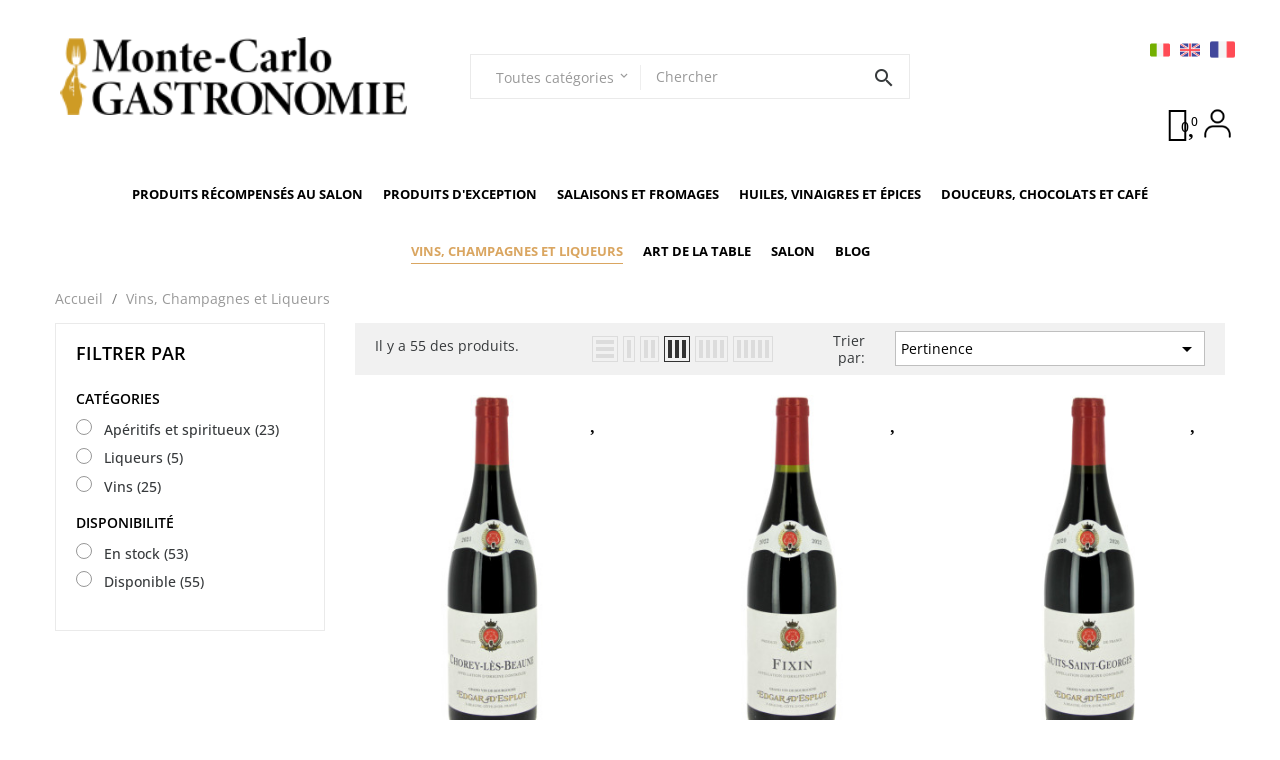

--- FILE ---
content_type: text/html; charset=utf-8
request_url: https://montecarlogastronomie.com/fr/10-vins-champagnes-et-liqueurs
body_size: 37417
content:
<!doctype html>
<html lang="fr-FR"  class="" >

  <head>
    
      
  <meta charset="utf-8">


  <meta http-equiv="x-ua-compatible" content="ie=edge">



  <title>Vins, Champagnes et Liqueurs</title>
  
    
  
  <meta name="description" content="">
  <meta name="keywords" content="">
        <link rel="canonical" href="https://montecarlogastronomie.com/fr/10-vins-champagnes-et-liqueurs">
    
          <link rel="alternate" href="https://montecarlogastronomie.com/en/10-vins-champagnes-et-liqueurs" hreflang="en-us">
          <link rel="alternate" href="https://montecarlogastronomie.com/fr/10-vins-champagnes-et-liqueurs" hreflang="fr-fr">
          <link rel="alternate" href="https://montecarlogastronomie.com/it/10-vins-champagnes-et-liqueurs" hreflang="it-IT">
      
  
  
    <script type="application/ld+json">
  {
    "@context": "https://schema.org",
    "@type": "Organization",
    "name" : "MCG Marketplace",
    "url" : "https://montecarlogastronomie.com/fr/"
         ,"logo": {
        "@type": "ImageObject",
        "url":"https://montecarlogastronomie.com/img/logo-1695723346.jpg"
      }
      }
</script>

<script type="application/ld+json">
  {
    "@context": "https://schema.org",
    "@type": "WebPage",
    "isPartOf": {
      "@type": "WebSite",
      "url":  "https://montecarlogastronomie.com/fr/",
      "name": "MCG Marketplace"
    },
    "name": "Vins, Champagnes et Liqueurs",
    "url":  "https://montecarlogastronomie.com/fr/10-vins-champagnes-et-liqueurs"
  }
</script>


  <script type="application/ld+json">
    {
      "@context": "https://schema.org",
      "@type": "BreadcrumbList",
      "itemListElement": [
                  {
            "@type": "ListItem",
            "position": 1,
            "name": "Accueil",
            "item": "https://montecarlogastronomie.com/fr/"
          },                  {
            "@type": "ListItem",
            "position": 2,
            "name": "Vins, Champagnes et Liqueurs",
            "item": "https://montecarlogastronomie.com/fr/10-vins-champagnes-et-liqueurs"
          }              ]
    }
  </script>
  
  
  
  <script type="application/ld+json">
  {
    "@context": "https://schema.org",
    "@type": "ItemList",
    "itemListElement": [
          {
        "@type": "ListItem",
        "position": 1,
        "name": "Chorey Les Beaune 2021",
        "url": "https://montecarlogastronomie.com/fr/vins-champagnes-et-liqueurs/406-chorey-les-beaune-2021.html"
      },          {
        "@type": "ListItem",
        "position": 2,
        "name": "Fixin 2022",
        "url": "https://montecarlogastronomie.com/fr/vins-champagnes-et-liqueurs/405-fixin-2022.html"
      },          {
        "@type": "ListItem",
        "position": 3,
        "name": "Nuits Saint Georges 2020",
        "url": "https://montecarlogastronomie.com/fr/vins-champagnes-et-liqueurs/404-nuits-saint-georges-2020.html"
      },          {
        "@type": "ListItem",
        "position": 4,
        "name": "Saint Romain 2018",
        "url": "https://montecarlogastronomie.com/fr/vins-champagnes-et-liqueurs/403-saint-romain-2018-.html"
      },          {
        "@type": "ListItem",
        "position": 5,
        "name": "Saint Romain 2019 Blanc",
        "url": "https://montecarlogastronomie.com/fr/vins-champagnes-et-liqueurs/402-saint-romain-2019-blanc.html"
      },          {
        "@type": "ListItem",
        "position": 6,
        "name": "Gevrey Chambertin 2021",
        "url": "https://montecarlogastronomie.com/fr/vins-champagnes-et-liqueurs/401-gevrey-chambertin-2021.html"
      },          {
        "@type": "ListItem",
        "position": 7,
        "name": "Savigny Les Beaune 1er cru &quot;Les Marconnets&quot; 2015",
        "url": "https://montecarlogastronomie.com/fr/vins-champagnes-et-liqueurs/400-savigny-les-beaune-1er-cru-les-marconnets-2015.html"
      },          {
        "@type": "ListItem",
        "position": 8,
        "name": "Savigny les Beaune 2022 Blanc",
        "url": "https://montecarlogastronomie.com/fr/vins-champagnes-et-liqueurs/399-savigny-les-beaune-2022-blanc.html"
      },          {
        "@type": "ListItem",
        "position": 9,
        "name": "Savigny Les Beaune 1er Cru &quot;Les Vergelesses&quot; 2017 Blanc",
        "url": "https://montecarlogastronomie.com/fr/vins-champagnes-et-liqueurs/398-savigny-les-beaune-1er-cru-les-vergelesses-2017-blanc.html"
      },          {
        "@type": "ListItem",
        "position": 10,
        "name": "Beaune 1er Cru 2019 &quot;Les Aigrots&quot;",
        "url": "https://montecarlogastronomie.com/fr/produits-dexceptions/397-beaune-1er-cru-2019-les-aigrots.html"
      },          {
        "@type": "ListItem",
        "position": 11,
        "name": "Monthelie 1er Cru 2010 &quot;Les Vignes Rondes&quot;",
        "url": "https://montecarlogastronomie.com/fr/vins-champagnes-et-liqueurs/396-monthelie-1er-cru-2010-les-vignes-rondes.html"
      },          {
        "@type": "ListItem",
        "position": 12,
        "name": "Chablis 2022",
        "url": "https://montecarlogastronomie.com/fr/vins-champagnes-et-liqueurs/395-chablis-2022.html"
      }        ]
  }
</script>

  
  
    
                
                            
        <link rel="next" href="https://montecarlogastronomie.com/fr/10-vins-champagnes-et-liqueurs?page=2">  

  
    <meta property="og:title" content="Vins, Champagnes et Liqueurs" />
    <meta property="og:description" content="" />
    <meta property="og:url" content="https://montecarlogastronomie.com/fr/10-vins-champagnes-et-liqueurs" />
    <meta property="og:site_name" content="MCG Marketplace" />
    <meta property="og:type" content="website" />    



  <meta name="viewport" content="width=device-width, initial-scale=1">



  <link rel="icon" type="image/vnd.microsoft.icon" href="https://montecarlogastronomie.com/img/favicon.ico?1695723346">
  <link rel="shortcut icon" type="image/x-icon" href="https://montecarlogastronomie.com/img/favicon.ico?1695723346">



    <link rel="stylesheet" href="https://montecarlogastronomie.com/themes/leo_noe_elements/assets/cache/theme-b6efe6285.css" type="text/css" media="all">




  

  <script type="text/javascript">
        var add_cart_error = "An error occurred while processing your request. Please try again";
        var ajaxsearch = "1";
        var buttoncompare_title_add = "Comparer";
        var buttoncompare_title_remove = "Retirer du Comparer";
        var buttonwishlist_title_add = "Liste de souhaits";
        var buttonwishlist_title_remove = "Supprimer du panier";
        var cancel_rating_txt = "Cancel Rating";
        var comparator_max_item = 3;
        var compared_products = [];
        var disable_review_form_txt = "existe pas un crit\u00e8re d'\u00e9valuation pour ce produit ou cette langue";
        var elementorFrontendConfig = {"environmentMode":{"edit":false,"wpPreview":true},"is_rtl":false,"breakpoints":{"xs":0,"sm":480,"md":768,"lg":1025,"xl":1440,"xxl":1600},"version":"1.1.3","urls":{"assets":"https:\/\/montecarlogastronomie.com\/modules\/leoelements\/assets\/"},"settings":{"page":[],"general":{"elementor_global_image_lightbox":"yes","elementor_enable_lightbox_in_editor":"yes"}}};
        var enable_dropdown_defaultcart = 1;
        var enable_flycart_effect = 1;
        var enable_notification = 0;
        var height_cart_item = "135";
        var homeSize = {"width":"300","height":"383"};
        var isLogged = false;
        var leo_push = 0;
        var leo_search_url = "https:\/\/montecarlogastronomie.com\/fr\/module\/leoproductsearch\/productsearch";
        var leo_token = "abe85f0b5e05e33ba3a4e1ce9c6b17ca";
        var leoproductsearch_static_token = "abe85f0b5e05e33ba3a4e1ce9c6b17ca";
        var leoproductsearch_token = "e6d4d86bc7aa1529a5e9005c40e06431";
        var lf_is_gen_rtl = false;
        var lps_show_product_img = "1";
        var lps_show_product_price = true;
        var lql_ajax_url = "https:\/\/montecarlogastronomie.com\/fr\/module\/leoquicklogin\/leocustomer";
        var lql_is_gen_rtl = false;
        var lql_module_dir = "\/modules\/leoquicklogin\/";
        var lql_myaccount_url = "https:\/\/montecarlogastronomie.com\/fr\/mon-compte";
        var lql_redirect = "0";
        var number_cartitem_display = 3;
        var numpro_display = "3";
        var opLeoElements = {"ajax":"\/\/montecarlogastronomie.com\/fr\/module\/leoelements\/ajax?token=e6d4d86bc7aa1529a5e9005c40e06431","contact":"\/\/montecarlogastronomie.com\/fr\/module\/leoelements\/contact","subscription":"\/\/montecarlogastronomie.com\/fr\/module\/leoelements\/subscription","cart":"\/\/montecarlogastronomie.com\/fr\/module\/leoelements\/cart","all_results_product":"View all product results","no_products":"No products found","languages":{"1":"https:\/\/montecarlogastronomie.com\/en\/10-vins-champagnes-et-liqueurs","2":"https:\/\/montecarlogastronomie.com\/fr\/10-vins-champagnes-et-liqueurs","3":"https:\/\/montecarlogastronomie.com\/it\/10-vins-champagnes-et-liqueurs","length":3},"currencies":[]};
        var opLeoElementsList = {"gridLeft":[{"name":"product_thumbnail"},{"name":"product_flags"},{"name":"product_variants"},{"name":"functional_buttons","element":[{"name":"quickview"},{"name":"add_to_cart"},{"name":"compare"}]},{"name":"wishlist"}],"gridRight":[{"name":"product_name"},{"name":"code","code":"{if isset($product.category_name) && isset($product.id_category_default)}_APENTER__APTAB_<div class=_APQUOT_category-default_APQUOT_>_APENTER__APTAB__APTAB_<a href=_APQUOT_{$link->getCategoryLink($product.id_category_default)|escape:_APAPOST_html_APAPOST_:_APAPOST_UTF-8_APAPOST_}_APQUOT_ title=_APQUOT_{$product.category_name}_APQUOT_>{$product.category_name}<\/a>_APENTER__APTAB_<\/div>_APENTER_{\/if}"},{"name":"product_price_and_shipping"}],"listing_product_mode":"grid","listing_product_column_module":"3","listing_product_column":"3","listing_product_largedevice":"3","listing_product_tablet":"2","listing_product_extrasmalldevice":"2","listing_product_mobile":"1","top_total":"1","top_sortby":"1","top_grid":"1","pg_count":"1","pg_type":"1","plist_load_more_product_img":"0","plist_load_more_product_img_option":"1","plist_load_multi_product_img":"0","plist_load_cdown":"0","lmobile_swipe":"0","class":"plist-1"};
        var prestashop = {"cart":{"products":[],"totals":{"total":{"type":"total","label":"Total","amount":0,"value":"0,00\u00a0\u20ac"},"total_including_tax":{"type":"total","label":"Total TTC\u00a0:","amount":0,"value":"0,00\u00a0\u20ac"},"total_excluding_tax":{"type":"total","label":"Total HT\u00a0:","amount":0,"value":"0,00\u00a0\u20ac"}},"subtotals":{"products":{"type":"products","label":"Sous-total","amount":0,"value":"0,00\u00a0\u20ac"},"discounts":null,"shipping":{"type":"shipping","label":"Livraison","amount":0,"value":""},"tax":{"type":"tax","label":"Taxes incluses","amount":0,"value":"0,00\u00a0\u20ac"}},"products_count":0,"summary_string":"0 articles","vouchers":{"allowed":1,"added":[]},"discounts":[],"minimalPurchase":0,"minimalPurchaseRequired":""},"currency":{"id":2,"name":"Euro","iso_code":"EUR","iso_code_num":"978","sign":"\u20ac"},"customer":{"lastname":null,"firstname":null,"email":null,"birthday":null,"newsletter":null,"newsletter_date_add":null,"optin":null,"website":null,"company":null,"siret":null,"ape":null,"is_logged":false,"gender":{"type":null,"name":null},"addresses":[]},"country":{"id_zone":"9","id_currency":"0","call_prefix":"33","iso_code":"FR","active":"1","contains_states":"0","need_identification_number":"0","need_zip_code":"1","zip_code_format":"NNNNN","display_tax_label":"1","name":"France","id":8},"language":{"name":"Fran\u00e7ais (French)","iso_code":"fr","locale":"fr-FR","language_code":"fr-fr","active":"1","is_rtl":"0","date_format_lite":"d\/m\/Y","date_format_full":"d\/m\/Y H:i:s","id":2},"page":{"title":"","canonical":"https:\/\/montecarlogastronomie.com\/fr\/10-vins-champagnes-et-liqueurs","meta":{"title":"Vins, Champagnes et Liqueurs","description":"","keywords":"","robots":"index"},"page_name":"category","body_classes":{"lang-fr":true,"lang-rtl":false,"country-FR":true,"currency-EUR":true,"layout-left-column":true,"page-category":true,"tax-display-enabled":true,"page-customer-account":false,"category-id-10":true,"category-Vins, Champagnes et Liqueurs":true,"category-id-parent-2":true,"category-depth-level-2":true},"admin_notifications":[],"password-policy":{"feedbacks":{"0":"Tr\u00e8s faible","1":"Faible","2":"Moyenne","3":"Fort","4":"Tr\u00e8s fort","Straight rows of keys are easy to guess":"Les suites de touches sur le clavier sont faciles \u00e0 deviner","Short keyboard patterns are easy to guess":"Les mod\u00e8les courts sur le clavier sont faciles \u00e0 deviner.","Use a longer keyboard pattern with more turns":"Utilisez une combinaison de touches plus longue et plus complexe.","Repeats like \"aaa\" are easy to guess":"Les r\u00e9p\u00e9titions (ex. : \"aaa\") sont faciles \u00e0 deviner.","Repeats like \"abcabcabc\" are only slightly harder to guess than \"abc\"":"Les r\u00e9p\u00e9titions (ex. : \"abcabcabc\") sont seulement un peu plus difficiles \u00e0 deviner que \"abc\".","Sequences like abc or 6543 are easy to guess":"Les s\u00e9quences (ex. : abc ou 6543) sont faciles \u00e0 deviner.","Recent years are easy to guess":"Les ann\u00e9es r\u00e9centes sont faciles \u00e0 deviner.","Dates are often easy to guess":"Les dates sont souvent faciles \u00e0 deviner.","This is a top-10 common password":"Ce mot de passe figure parmi les 10 mots de passe les plus courants.","This is a top-100 common password":"Ce mot de passe figure parmi les 100 mots de passe les plus courants.","This is a very common password":"Ceci est un mot de passe tr\u00e8s courant.","This is similar to a commonly used password":"Ce mot de passe est similaire \u00e0 un mot de passe couramment utilis\u00e9.","A word by itself is easy to guess":"Un mot seul est facile \u00e0 deviner.","Names and surnames by themselves are easy to guess":"Les noms et les surnoms seuls sont faciles \u00e0 deviner.","Common names and surnames are easy to guess":"Les noms et les pr\u00e9noms courants sont faciles \u00e0 deviner.","Use a few words, avoid common phrases":"Utilisez quelques mots, \u00e9vitez les phrases courantes.","No need for symbols, digits, or uppercase letters":"Pas besoin de symboles, de chiffres ou de majuscules.","Avoid repeated words and characters":"\u00c9viter de r\u00e9p\u00e9ter les mots et les caract\u00e8res.","Avoid sequences":"\u00c9viter les s\u00e9quences.","Avoid recent years":"\u00c9vitez les ann\u00e9es r\u00e9centes.","Avoid years that are associated with you":"\u00c9vitez les ann\u00e9es qui vous sont associ\u00e9es.","Avoid dates and years that are associated with you":"\u00c9vitez les dates et les ann\u00e9es qui vous sont associ\u00e9es.","Capitalization doesn't help very much":"Les majuscules ne sont pas tr\u00e8s utiles.","All-uppercase is almost as easy to guess as all-lowercase":"Un mot de passe tout en majuscules est presque aussi facile \u00e0 deviner qu'un mot de passe tout en minuscules.","Reversed words aren't much harder to guess":"Les mots invers\u00e9s ne sont pas beaucoup plus difficiles \u00e0 deviner.","Predictable substitutions like '@' instead of 'a' don't help very much":"Les substitutions pr\u00e9visibles comme '\"@\" au lieu de \"a\" n'aident pas beaucoup.","Add another word or two. Uncommon words are better.":"Ajoutez un autre mot ou deux. Pr\u00e9f\u00e9rez les mots peu courants."}}},"shop":{"name":"MCG Marketplace","logo":"https:\/\/montecarlogastronomie.com\/img\/logo-1695723346.jpg","stores_icon":"https:\/\/montecarlogastronomie.com\/img\/logo_stores.png","favicon":"https:\/\/montecarlogastronomie.com\/img\/favicon.ico"},"core_js_public_path":"\/themes\/","urls":{"base_url":"https:\/\/montecarlogastronomie.com\/","current_url":"https:\/\/montecarlogastronomie.com\/fr\/10-vins-champagnes-et-liqueurs","shop_domain_url":"https:\/\/montecarlogastronomie.com","img_ps_url":"https:\/\/montecarlogastronomie.com\/img\/","img_cat_url":"https:\/\/montecarlogastronomie.com\/img\/c\/","img_lang_url":"https:\/\/montecarlogastronomie.com\/img\/l\/","img_prod_url":"https:\/\/montecarlogastronomie.com\/img\/p\/","img_manu_url":"https:\/\/montecarlogastronomie.com\/img\/m\/","img_sup_url":"https:\/\/montecarlogastronomie.com\/img\/su\/","img_ship_url":"https:\/\/montecarlogastronomie.com\/img\/s\/","img_store_url":"https:\/\/montecarlogastronomie.com\/img\/st\/","img_col_url":"https:\/\/montecarlogastronomie.com\/img\/co\/","img_url":"https:\/\/montecarlogastronomie.com\/themes\/leo_noe_elements\/assets\/img\/","css_url":"https:\/\/montecarlogastronomie.com\/themes\/leo_noe_elements\/assets\/css\/","js_url":"https:\/\/montecarlogastronomie.com\/themes\/leo_noe_elements\/assets\/js\/","pic_url":"https:\/\/montecarlogastronomie.com\/upload\/","theme_assets":"https:\/\/montecarlogastronomie.com\/themes\/leo_noe_elements\/assets\/","theme_dir":"https:\/\/montecarlogastronomie.com\/themes\/leo_noe_elements\/","pages":{"address":"https:\/\/montecarlogastronomie.com\/fr\/adresse","addresses":"https:\/\/montecarlogastronomie.com\/fr\/adresses","authentication":"https:\/\/montecarlogastronomie.com\/fr\/connexion","manufacturer":"https:\/\/montecarlogastronomie.com\/fr\/marques","cart":"https:\/\/montecarlogastronomie.com\/fr\/panier","category":"https:\/\/montecarlogastronomie.com\/fr\/index.php?controller=category","cms":"https:\/\/montecarlogastronomie.com\/fr\/index.php?controller=cms","contact":"https:\/\/montecarlogastronomie.com\/fr\/nous-contacter","discount":"https:\/\/montecarlogastronomie.com\/fr\/reduction","guest_tracking":"https:\/\/montecarlogastronomie.com\/fr\/suivi-commande-invite","history":"https:\/\/montecarlogastronomie.com\/fr\/historique-commandes","identity":"https:\/\/montecarlogastronomie.com\/fr\/identite","index":"https:\/\/montecarlogastronomie.com\/fr\/","my_account":"https:\/\/montecarlogastronomie.com\/fr\/mon-compte","order_confirmation":"https:\/\/montecarlogastronomie.com\/fr\/confirmation-commande","order_detail":"https:\/\/montecarlogastronomie.com\/fr\/index.php?controller=order-detail","order_follow":"https:\/\/montecarlogastronomie.com\/fr\/suivi-commande","order":"https:\/\/montecarlogastronomie.com\/fr\/commande","order_return":"https:\/\/montecarlogastronomie.com\/fr\/index.php?controller=order-return","order_slip":"https:\/\/montecarlogastronomie.com\/fr\/avoirs","pagenotfound":"https:\/\/montecarlogastronomie.com\/fr\/page-introuvable","password":"https:\/\/montecarlogastronomie.com\/fr\/recuperation-mot-de-passe","pdf_invoice":"https:\/\/montecarlogastronomie.com\/fr\/index.php?controller=pdf-invoice","pdf_order_return":"https:\/\/montecarlogastronomie.com\/fr\/index.php?controller=pdf-order-return","pdf_order_slip":"https:\/\/montecarlogastronomie.com\/fr\/index.php?controller=pdf-order-slip","prices_drop":"https:\/\/montecarlogastronomie.com\/fr\/promotions","product":"https:\/\/montecarlogastronomie.com\/fr\/index.php?controller=product","registration":"https:\/\/montecarlogastronomie.com\/fr\/inscription","search":"https:\/\/montecarlogastronomie.com\/fr\/recherche","sitemap":"https:\/\/montecarlogastronomie.com\/fr\/plan-site","stores":"https:\/\/montecarlogastronomie.com\/fr\/magasins","supplier":"https:\/\/montecarlogastronomie.com\/fr\/fournisseurs","new_products":"https:\/\/montecarlogastronomie.com\/fr\/nouveaux-produits","brands":"https:\/\/montecarlogastronomie.com\/fr\/marques","register":"https:\/\/montecarlogastronomie.com\/fr\/inscription","order_login":"https:\/\/montecarlogastronomie.com\/fr\/commande?login=1"},"alternative_langs":{"en-us":"https:\/\/montecarlogastronomie.com\/en\/10-vins-champagnes-et-liqueurs","fr-fr":"https:\/\/montecarlogastronomie.com\/fr\/10-vins-champagnes-et-liqueurs","it-IT":"https:\/\/montecarlogastronomie.com\/it\/10-vins-champagnes-et-liqueurs"},"actions":{"logout":"https:\/\/montecarlogastronomie.com\/fr\/?mylogout="},"no_picture_image":{"bySize":{"small_default":{"url":"https:\/\/montecarlogastronomie.com\/img\/p\/fr-default-small_default.jpg","width":98,"height":125},"cart_default":{"url":"https:\/\/montecarlogastronomie.com\/img\/p\/fr-default-cart_default.jpg","width":125,"height":160},"home_default":{"url":"https:\/\/montecarlogastronomie.com\/img\/p\/fr-default-home_default.jpg","width":300,"height":383},"medium_default":{"url":"https:\/\/montecarlogastronomie.com\/img\/p\/fr-default-medium_default.jpg","width":452,"height":577},"large_default":{"url":"https:\/\/montecarlogastronomie.com\/img\/p\/fr-default-large_default.jpg","width":800,"height":1022}},"small":{"url":"https:\/\/montecarlogastronomie.com\/img\/p\/fr-default-small_default.jpg","width":98,"height":125},"medium":{"url":"https:\/\/montecarlogastronomie.com\/img\/p\/fr-default-home_default.jpg","width":300,"height":383},"large":{"url":"https:\/\/montecarlogastronomie.com\/img\/p\/fr-default-large_default.jpg","width":800,"height":1022},"legend":""}},"configuration":{"display_taxes_label":true,"display_prices_tax_incl":true,"is_catalog":false,"show_prices":true,"opt_in":{"partner":true},"quantity_discount":{"type":"discount","label":"Remise sur prix unitaire"},"voucher_enabled":1,"return_enabled":0},"field_required":[],"breadcrumb":{"links":[{"title":"Accueil","url":"https:\/\/montecarlogastronomie.com\/fr\/"},{"title":"Vins, Champagnes et Liqueurs","url":"https:\/\/montecarlogastronomie.com\/fr\/10-vins-champagnes-et-liqueurs"}],"count":2},"link":{"protocol_link":"https:\/\/","protocol_content":"https:\/\/"},"time":1768782558,"static_token":"abe85f0b5e05e33ba3a4e1ce9c6b17ca","token":"e6d4d86bc7aa1529a5e9005c40e06431","debug":false};
        var prestashopFacebookAjaxController = "https:\/\/montecarlogastronomie.com\/fr\/module\/ps_facebook\/Ajax";
        var productcompare_add = "Le produit a \u00e9t\u00e9 ajout\u00e9 \u00e0 la liste comparer";
        var productcompare_add_error = "An error occurred while adding. Please try again";
        var productcompare_max_item = "Vous ne pouvez pas ajouter plus de 3 produit \u00e0 la comparaison des produits";
        var productcompare_remove = "a \u00e9t\u00e9 retir\u00e9 avec succ\u00e8s le produit de la liste comparative";
        var productcompare_remove_error = "An error occurred while removing. Please try again";
        var productcompare_url = "https:\/\/montecarlogastronomie.com\/fr\/module\/leofeature\/productscompare";
        var productcompare_viewlistcompare = "Voir la liste comparer";
        var psemailsubscription_subscription = "https:\/\/montecarlogastronomie.com\/fr\/module\/ps_emailsubscription\/subscription";
        var psr_icon_color = "#F19D76";
        var review_error = "An error occurred while processing your request. Please try again";
        var show_popup = 1;
        var text_no_product = "Don't have products";
        var text_results_count = "results";
        var type_dropdown_defaultcart = "dropup";
        var type_flycart_effect = "fade";
        var url_leoproductattribute = "https:\/\/montecarlogastronomie.com\/fr\/module\/leofeature\/LeoProductAttribute";
        var use_leo_gallery = 0;
        var width_cart_item = "265";
        var wishlist_add = "Le produit a \u00e9t\u00e9 ajout\u00e9 \u00e0 votre liste";
        var wishlist_cancel_txt = "Annuler";
        var wishlist_confirm_del_txt = "Supprimer l'\u00e9l\u00e9ment s\u00e9lectionn\u00e9?";
        var wishlist_del_default_txt = "Impossible de supprimer par d\u00e9faut liste";
        var wishlist_email_txt = "E-mail";
        var wishlist_loggin_required = "Vous devez \u00eatre connect\u00e9 pour g\u00e9rer votre liste";
        var wishlist_ok_txt = "D'accord";
        var wishlist_quantity_required = "Vous devez saisir une quantit\u00e9";
        var wishlist_remove = "Le produit a \u00e9t\u00e9 retir\u00e9 de votre liste";
        var wishlist_reset_txt = "R\u00e9initialiser";
        var wishlist_send_txt = "Envoyer";
        var wishlist_send_wishlist_txt = "Envoyer liste";
        var wishlist_url = "https:\/\/montecarlogastronomie.com\/fr\/module\/leofeature\/mywishlist";
        var wishlist_viewwishlist = "Voir votre liste";
      </script>
<script type="text/javascript">
	var choosefile_text = "Choisir le fichier";
	var turnoff_popup_text = "Ne pas afficher ce popup à nouveau";
	
	var size_item_quickview = 113;
	var style_scroll_quickview = 'vertical';
	
	var size_item_page = 113;
	var style_scroll_page = 'horizontal';
	
	var size_item_quickview_attr = 113;	
	var style_scroll_quickview_attr = 'vertical';
	
	var size_item_popup = 113;
	var style_scroll_popup = 'vertical';
</script>


  <script>
	/**
	 * List functions will run when document.ready()
	 */
	var ap_list_functions = [];
	/**
	 * List functions will run when window.load()
	 */
	var ap_list_functions_loaded = [];

	/**
	 * List functions will run when document.ready() for theme
	 */

	var products_list_functions = [];
</script>


 <style id="elementor-global">.elementor-widget-LeoProductCarousel .title_block{font-family:"Verdana", Sans-serif;}.elementor-widget-LeoProductCarousel .sub-title-widget{font-family:"Verdana", Sans-serif;}.elementor-widget-LeoProductTab .widget-tab-title{font-family:"Verdana", Sans-serif;}.elementor-widget-LeoBlockLink .title_block{font-family:"Verdana", Sans-serif;}.elementor-widget-LeoBlockLink .sub-title-widget{font-family:"Verdana", Sans-serif;}.elementor-widget-LeoBlockLink .linklist-menu li{font-family:"Verdana", Sans-serif;}.elementor-widget-LeoBlockLink .linklist-menu li:not(:last-child):after{border-color:#7a7a7a;}.elementor-widget-LeoBlockCarousel .title_block{font-family:"Verdana", Sans-serif;}.elementor-widget-LeoBlockCarousel .sub-title-widget{font-family:"Verdana", Sans-serif;}.elementor-widget-LeoBlockCarousel .slick-row .item-title{font-family:"Verdana", Sans-serif;}.elementor-widget-LeoBlockCarousel .slick-row .item-sub-title{font-family:"Verdana", Sans-serif;}.elementor-widget-LeoBlockCarousel .slick-row .item-description{font-family:"Verdana", Sans-serif;}.elementor-widget-LeoManufacturersCarousel .title_block{font-family:"Verdana", Sans-serif;}.elementor-widget-LeoManufacturersCarousel .sub-title-widget{font-family:"Verdana", Sans-serif;}.elementor-widget-LeoInstagram .title_block{font-family:"Verdana", Sans-serif;}.elementor-widget-LeoInstagram .sub-title-widget{font-family:"Verdana", Sans-serif;}.elementor-widget-LeoInstagram .btn-viewall, .elementor-widget-LeoInstagram .btn-viewall *{font-family:"Verdana", Sans-serif;}.elementor-widget-LeoCountDown .title_block{font-family:"Verdana", Sans-serif;}.elementor-widget-LeoCountDown .sub-title-widget{font-family:"Verdana", Sans-serif;}.elementor-widget-LeoCountDown .show_day{font-family:"Verdana", Sans-serif;}.elementor-widget-LeoCountDown .show_hour{font-family:"Verdana", Sans-serif;}.elementor-widget-LeoCountDown .show_minute{font-family:"Verdana", Sans-serif;}.elementor-widget-LeoCountDown .show_second{font-family:"Verdana", Sans-serif;}.elementor-widget-LeoBlog .title_block{font-family:"Verdana", Sans-serif;}.elementor-widget-LeoBlog .sub-title-widget{font-family:"Verdana", Sans-serif;}.elementor-widget-LeoBlog .blog-title{font-family:"Verdana", Sans-serif;}.elementor-widget-LeoBlog .author{font-family:"Verdana", Sans-serif;}.elementor-widget-LeoBlog .cat{font-family:"Verdana", Sans-serif;}.elementor-widget-LeoBlog .created{font-family:"Verdana", Sans-serif;}.elementor-widget-LeoBlog .hits{font-family:"Verdana", Sans-serif;}.elementor-widget-LeoBlog .blog-desc{font-family:"Verdana", Sans-serif;}.elementor-widget-LeoBlog .blog-readmore, .elementor-widget-LeoBlog .blog-readmore *{font-family:"Verdana", Sans-serif;}.elementor-widget-LeoBlog .blog-viewall, .elementor-widget-LeoBlog .blog-viewall *{font-family:"Verdana", Sans-serif;}.elementor-widget-heading.elementor-widget-heading .elementor-heading-title{color:#6ec1e4;}.elementor-widget-heading .elementor-heading-title{font-family:"Verdana", Sans-serif;}.elementor-widget-image .widget-image-caption{color:#7a7a7a;font-family:"Verdana", Sans-serif;}.elementor-widget-text-editor{color:#7a7a7a;}.elementor-widget-text-editor a, .elementor-widget-text-editor p{color:inherit;}.elementor-widget-text-editor, .elementor-widget-text-editor a, .elementor-widget-text-editor p{font-family:"Verdana", Sans-serif;}.elementor-widget-text-editor.elementor-drop-cap-view-stacked .elementor-drop-cap{background-color:#6ec1e4;}.elementor-widget-text-editor.elementor-drop-cap-view-framed .elementor-drop-cap, .elementor-widget-text-editor.elementor-drop-cap-view-default .elementor-drop-cap{color:#6ec1e4;border-color:#6ec1e4;}.elementor-widget-button a.elementor-button, .elementor-widget-button .elementor-button{font-family:"Verdana", Sans-serif;background-color:#61ce70;}.elementor-widget-divider .elementor-divider-separator{border-top-color:#7a7a7a;}.elementor-widget-image-box .elementor-image-box-content .elementor-image-box-title{color:#6ec1e4;font-family:"Verdana", Sans-serif;}.elementor-widget-image-box .elementor-image-box-content .elementor-image-box-description{color:#7a7a7a;font-family:"Verdana", Sans-serif;}.elementor-widget-icon.elementor-view-stacked .elementor-icon{background-color:#6ec1e4;}.elementor-widget-icon.elementor-view-framed .elementor-icon, .elementor-widget-icon.elementor-view-default .elementor-icon{color:#6ec1e4;border-color:#6ec1e4;}.elementor-widget-icon.elementor-view-framed .elementor-icon, .elementor-widget-icon.elementor-view-default .elementor-icon svg{fill:#6ec1e4;}.elementor-widget-icon-box.elementor-view-stacked .elementor-icon{background-color:#6ec1e4;}.elementor-widget-icon-box.elementor-view-framed .elementor-icon, .elementor-widget-icon-box.elementor-view-default .elementor-icon{fill:#6ec1e4;color:#6ec1e4;border-color:#6ec1e4;}.elementor-widget-icon-box .elementor-icon-box-content .elementor-icon-box-title{color:#6ec1e4;font-family:"Verdana", Sans-serif;}.elementor-widget-icon-box .elementor-icon-box-content .elementor-icon-box-description{color:#7a7a7a;font-family:"Verdana", Sans-serif;}.elementor-widget-star-rating .elementor-star-rating__title{color:#7a7a7a;font-family:"Verdana", Sans-serif;}.elementor-widget-icon-list .elementor-icon-list-item:not(:last-child):after{border-color:#7a7a7a;}.elementor-widget-icon-list .elementor-icon-list-icon i{color:#6ec1e4;}.elementor-widget-icon-list .elementor-icon-list-icon svg{fill:#6ec1e4;}.elementor-widget-icon-list .elementor-icon-list-text{color:#54595f;}.elementor-widget-icon-list .elementor-icon-list-item{font-family:"Verdana", Sans-serif;}.elementor-widget-counter .elementor-counter-number-wrapper{color:#6ec1e4;font-family:"Verdana", Sans-serif;}.elementor-widget-counter .elementor-counter-title{color:#54595f;font-family:"Verdana", Sans-serif;}.elementor-widget-progress .elementor-progress-wrapper .elementor-progress-bar{background-color:#6ec1e4;}.elementor-widget-progress .elementor-title{color:#6ec1e4;font-family:"Verdana", Sans-serif;}.elementor-widget-testimonial .elementor-testimonial-content{color:#7a7a7a;font-family:"Verdana", Sans-serif;}.elementor-widget-testimonial .elementor-testimonial-name{color:#6ec1e4;font-family:"Verdana", Sans-serif;}.elementor-widget-testimonial .elementor-testimonial-job{color:#54595f;font-family:"Verdana", Sans-serif;}.elementor-widget-tabs .elementor-tab-title{color:#6ec1e4;font-family:"Verdana", Sans-serif;}.elementor-widget-tabs .elementor-tab-title.elementor-active{color:#61ce70;}.elementor-widget-tabs .elementor-tab-content *{color:#7a7a7a;font-family:"Verdana", Sans-serif;}.elementor-widget-accordion .elementor-accordion .elementor-tab-title{color:#6ec1e4;font-family:"Verdana", Sans-serif;}.elementor-widget-accordion .elementor-accordion .elementor-tab-title.elementor-active{color:#61ce70;}.elementor-widget-accordion .elementor-accordion .elementor-tab-content{color:#7a7a7a;font-family:"Verdana", Sans-serif;}.elementor-widget-toggle .elementor-toggle .elementor-tab-title{color:#6ec1e4;font-family:"Verdana", Sans-serif;}.elementor-widget-toggle .elementor-toggle .elementor-tab-title.elementor-active{color:#61ce70;}.elementor-widget-toggle .elementor-toggle .elementor-tab-content{color:#7a7a7a;font-family:"Verdana", Sans-serif;}.elementor-widget-alert .elementor-alert-title{font-family:"Verdana", Sans-serif;}.elementor-widget-alert .elementor-alert-description{font-family:"Verdana", Sans-serif;}.elementor-widget-html{font-family:"Verdana", Sans-serif;}.elementor-widget:not(:last-child){margin-bottom:0px;}.elementor-lightbox{background-color:rgba(0,0,0,0);}</style><style id="elementor-post-23">.elementor-23 .elementor-element.elementor-element-6bbe222 > .elementor-container{max-width:1600px;}.elementor-23 .elementor-element.elementor-element-6bbe222{margin-top:30px;margin-bottom:0px;padding:0px 45px 0px 30px;}.elementor-23 .elementor-element.elementor-element-ba2be3d.elementor-column > .elementor-column-wrap > .elementor-widget-wrap{justify-content:flex-end;}.elementor-23 .elementor-element.elementor-element-ba2be3d.elementor-column > .elementor-column-wrap > .elementor-widget-wrap > .elementor-element{width:auto;}.elementor-23 .elementor-element.elementor-element-ba2be3d > .elementor-element-populated{padding:0px 0px 0px 0px;}.elementor-23 .elementor-element.elementor-element-f167a6d .elementor-image img{width:20px;opacity:1;}.elementor-23 .elementor-element.elementor-element-f167a6d .elementor-image:hover img{opacity:1;}.elementor-23 .elementor-element.elementor-element-f167a6d > .elementor-widget-container{margin:0px 0px 0px 0px;}.elementor-23 .elementor-element.elementor-element-f167a6d{z-index:200;}.elementor-23 .elementor-element.elementor-element-8d5cd0d .elementor-image img{width:20px;opacity:1;}.elementor-23 .elementor-element.elementor-element-8d5cd0d .elementor-image:hover img{opacity:1;}.elementor-23 .elementor-element.elementor-element-8d5cd0d > .elementor-widget-container{margin:0px 0px 0px 0px;}.elementor-23 .elementor-element.elementor-element-8d5cd0d{z-index:200;}.elementor-23 .elementor-element.elementor-element-c6639bc .elementor-image img{width:25px;opacity:1;}.elementor-23 .elementor-element.elementor-element-c6639bc .elementor-image:hover img{opacity:1;}.elementor-23 .elementor-element.elementor-element-c6639bc > .elementor-widget-container{margin:0px 0px 0px 0px;}.elementor-23 .elementor-element.elementor-element-c6639bc{z-index:200;}.elementor-23 .elementor-element.elementor-element-87b4854 > .elementor-container{max-width:1600px;min-height:140px;}.elementor-23 .elementor-element.elementor-element-87b4854 > .elementor-container > .elementor-row > .elementor-column > .elementor-column-wrap > .elementor-widget-wrap{align-content:space-between;align-items:space-between;}.elementor-23 .elementor-element.elementor-element-87b4854{margin-top:-25px;margin-bottom:0px;padding:0px 30px 0px 30px;}.elementor-23 .elementor-element.elementor-element-ea884ee.elementor-column .elementor-column-wrap{align-items:center;}.elementor-23 .elementor-element.elementor-element-ea884ee.elementor-column > .elementor-column-wrap > .elementor-widget-wrap{align-content:center;justify-content:center;}.elementor-23 .elementor-element.elementor-element-ea884ee.elementor-column > .elementor-column-wrap > .elementor-widget-wrap > .elementor-element{width:auto;}.elementor-23 .elementor-element.elementor-element-fe77a30{z-index:200;}.elementor-23 .elementor-element.elementor-element-57800c8.elementor-column .elementor-column-wrap{align-items:center;}.elementor-23 .elementor-element.elementor-element-57800c8.elementor-column > .elementor-column-wrap > .elementor-widget-wrap{align-content:center;justify-content:center;}.elementor-23 .elementor-element.elementor-element-57800c8.elementor-column > .elementor-column-wrap > .elementor-widget-wrap > .elementor-element{width:auto;}.elementor-23 .elementor-element.elementor-element-d20411f > .elementor-widget-container{margin:0px 0px 0px 100px;padding:0px 0px 0px 0px;}.elementor-23 .elementor-element.elementor-element-3e08d86.elementor-column .elementor-column-wrap{align-items:center;}.elementor-23 .elementor-element.elementor-element-3e08d86.elementor-column > .elementor-column-wrap > .elementor-widget-wrap{align-content:center;justify-content:flex-end;}.elementor-23 .elementor-element.elementor-element-3e08d86.elementor-column > .elementor-column-wrap > .elementor-widget-wrap > .elementor-element{width:auto;}.elementor-23 .elementor-element.elementor-element-3e08d86 > .elementor-element-populated{margin:0px 0px 0px 0px;padding:0px 0px 0px 0px;}.elementor-23 .elementor-element.elementor-element-fc1d871 > .elementor-container{max-width:1600px;}.elementor-23 .elementor-element.elementor-element-fc1d871{margin-top:-50px;margin-bottom:0px;padding:0px 30px 0px 30px;}.elementor-23 .elementor-element.elementor-element-8372a48.elementor-column .elementor-column-wrap{align-items:center;}.elementor-23 .elementor-element.elementor-element-8372a48.elementor-column > .elementor-column-wrap > .elementor-widget-wrap{align-content:center;justify-content:flex-end;}.elementor-23 .elementor-element.elementor-element-8372a48.elementor-column > .elementor-column-wrap > .elementor-widget-wrap > .elementor-element{width:auto;}.elementor-23 .elementor-element.elementor-element-8372a48 > .elementor-element-populated{margin:0px 0px 0px 0px;}.elementor-23 .elementor-element.elementor-element-22485e1 > .elementor-widget-container{margin:0px 0px 0px 0px;}.elementor-23 .elementor-element.elementor-element-a23edf8 > .elementor-widget-container{margin:-5px 0px 0px -5px;padding:0px 0px 0px 0px;}.elementor-23 .elementor-element.elementor-element-c2ef398{margin-top:0px;margin-bottom:0px;}.elementor-23 .elementor-element.elementor-element-fc30eea > .elementor-container{max-width:1600px;min-height:84px;}.elementor-23 .elementor-element.elementor-element-fc30eea > .elementor-container > .elementor-row > .elementor-column > .elementor-column-wrap > .elementor-widget-wrap{align-content:space-around;align-items:space-around;}.elementor-23 .elementor-element.elementor-element-b353560.elementor-column .elementor-column-wrap{align-items:center;}.elementor-23 .elementor-element.elementor-element-b353560.elementor-column > .elementor-column-wrap > .elementor-widget-wrap{align-content:center;justify-content:flex-start;}.elementor-23 .elementor-element.elementor-element-b353560.elementor-column > .elementor-column-wrap > .elementor-widget-wrap > .elementor-element{width:auto;}.elementor-23 .elementor-element.elementor-element-249971f.elementor-column .elementor-column-wrap{align-items:center;}.elementor-23 .elementor-element.elementor-element-249971f.elementor-column > .elementor-column-wrap > .elementor-widget-wrap{align-content:center;justify-content:center;}.elementor-23 .elementor-element.elementor-element-249971f.elementor-column > .elementor-column-wrap > .elementor-widget-wrap > .elementor-element{width:auto;}.elementor-23 .elementor-element.elementor-element-b883f87 .elementor-image img{width:20px;opacity:1;}.elementor-23 .elementor-element.elementor-element-b883f87 .elementor-image:hover img{opacity:1;}.elementor-23 .elementor-element.elementor-element-b883f87 > .elementor-widget-container{margin:0px 0px 0px 0px;}.elementor-23 .elementor-element.elementor-element-b883f87{z-index:200;}.elementor-23 .elementor-element.elementor-element-e2b9714 .elementor-image img{width:20px;opacity:1;}.elementor-23 .elementor-element.elementor-element-e2b9714 .elementor-image:hover img{opacity:1;}.elementor-23 .elementor-element.elementor-element-e2b9714 > .elementor-widget-container{margin:0px 0px 0px 0px;}.elementor-23 .elementor-element.elementor-element-e2b9714{z-index:200;}.elementor-23 .elementor-element.elementor-element-8f35636 .elementor-image img{width:25px;opacity:1;}.elementor-23 .elementor-element.elementor-element-8f35636 .elementor-image:hover img{opacity:1;}.elementor-23 .elementor-element.elementor-element-8f35636 > .elementor-widget-container{margin:0px 0px 0px 0px;}.elementor-23 .elementor-element.elementor-element-8f35636{z-index:200;}.elementor-23 .elementor-element.elementor-element-bc3abcd.elementor-column .elementor-column-wrap{align-items:center;}.elementor-23 .elementor-element.elementor-element-bc3abcd.elementor-column > .elementor-column-wrap > .elementor-widget-wrap{align-content:center;justify-content:center;}.elementor-23 .elementor-element.elementor-element-bc3abcd.elementor-column > .elementor-column-wrap > .elementor-widget-wrap > .elementor-element{width:auto;}.elementor-23 .elementor-element.elementor-element-8b00303 > .elementor-widget-container{margin:0px 0px 0px 0px;padding:0px 0px 0px 0px;}.elementor-23 .elementor-element.elementor-element-48ae84c > .elementor-widget-container{margin:5px 10px 0px 0px;padding:0px 0px 0px 0px;}.elementor-23 .elementor-element.elementor-element-0fd36e3 > .elementor-container{max-width:1600px;min-height:84px;}.elementor-23 .elementor-element.elementor-element-0fd36e3 > .elementor-container > .elementor-row > .elementor-column > .elementor-column-wrap > .elementor-widget-wrap{align-content:space-around;align-items:space-around;}.elementor-23 .elementor-element.elementor-element-abb4374{z-index:201;}.elementor-23 .elementor-element.elementor-element-da48524{z-index:205;}.elementor-23 .elementor-element.elementor-element-c87c4aa .elementor-image img{width:20px;opacity:1;}.elementor-23 .elementor-element.elementor-element-c87c4aa .elementor-image:hover img{opacity:1;}.elementor-23 .elementor-element.elementor-element-c87c4aa > .elementor-widget-container{margin:0px 0px 0px 0px;}.elementor-23 .elementor-element.elementor-element-c87c4aa{z-index:199;}.elementor-23 .elementor-element.elementor-element-d5e66ea .elementor-image img{width:20px;opacity:1;}.elementor-23 .elementor-element.elementor-element-d5e66ea .elementor-image:hover img{opacity:1;}.elementor-23 .elementor-element.elementor-element-d5e66ea > .elementor-widget-container{margin:0px 0px 0px 0px;}.elementor-23 .elementor-element.elementor-element-d5e66ea{z-index:100;}.elementor-23 .elementor-element.elementor-element-29c48c6 .elementor-image img{width:25px;opacity:1;}.elementor-23 .elementor-element.elementor-element-29c48c6 .elementor-image:hover img{opacity:1;}.elementor-23 .elementor-element.elementor-element-29c48c6 > .elementor-widget-container{margin:0px 0px 0px 0px;}.elementor-23 .elementor-element.elementor-element-29c48c6{z-index:199;}.elementor-23 .elementor-element.elementor-element-24d130b.elementor-column .elementor-column-wrap{align-items:center;}.elementor-23 .elementor-element.elementor-element-24d130b.elementor-column > .elementor-column-wrap > .elementor-widget-wrap{align-content:center;justify-content:center;}.elementor-23 .elementor-element.elementor-element-24d130b.elementor-column > .elementor-column-wrap > .elementor-widget-wrap > .elementor-element{width:auto;}.elementor-23 .elementor-element.elementor-element-cfcc3eb{z-index:200;}.elementor-23 .elementor-element.elementor-element-2997de4{z-index:201;}.elementor-23 .elementor-element.elementor-element-e13f44a{z-index:201;}.elementor-23 .elementor-element.elementor-element-f24b752{z-index:202;}.elementor-23 .elementor-element.elementor-element-1843a90 > .elementor-widget-container{margin:0px 0px 0px 0px;}.elementor-23 .elementor-element.elementor-element-fbadf2e.elementor-column .elementor-column-wrap{align-items:center;}.elementor-23 .elementor-element.elementor-element-fbadf2e.elementor-column > .elementor-column-wrap > .elementor-widget-wrap{align-content:center;justify-content:center;}.elementor-23 .elementor-element.elementor-element-fbadf2e.elementor-column > .elementor-column-wrap > .elementor-widget-wrap > .elementor-element{width:auto;}.elementor-23 .elementor-element.elementor-element-fd58b66 > .elementor-widget-container{margin:5px 10px 0px 0px;padding:0px 0px 0px 0px;}.elementor-23 .elementor-element.elementor-element-1d4f3b5.elementor-column .elementor-column-wrap{align-items:center;}.elementor-23 .elementor-element.elementor-element-1d4f3b5.elementor-column > .elementor-column-wrap > .elementor-widget-wrap{align-content:center;justify-content:center;}.elementor-23 .elementor-element.elementor-element-1d4f3b5.elementor-column > .elementor-column-wrap > .elementor-widget-wrap > .elementor-element{width:auto;}@media(max-width:1024px){.elementor-23 .elementor-element.elementor-element-249971f.elementor-column > .elementor-column-wrap > .elementor-widget-wrap{justify-content:flex-end;}.elementor-23 .elementor-element.elementor-element-249971f.elementor-column > .elementor-column-wrap > .elementor-widget-wrap > .elementor-element{width:auto;}.elementor-23 .elementor-element.elementor-element-e918028.elementor-column > .elementor-column-wrap > .elementor-widget-wrap{justify-content:flex-start;}.elementor-23 .elementor-element.elementor-element-e918028.elementor-column > .elementor-column-wrap > .elementor-widget-wrap > .elementor-element{width:auto;}.elementor-23 .elementor-element.elementor-element-bc3abcd.elementor-column .elementor-column-wrap{align-items:center;}.elementor-23 .elementor-element.elementor-element-bc3abcd.elementor-column > .elementor-column-wrap > .elementor-widget-wrap{align-content:center;justify-content:center;}.elementor-23 .elementor-element.elementor-element-bc3abcd.elementor-column > .elementor-column-wrap > .elementor-widget-wrap > .elementor-element{width:auto;}.elementor-23 .elementor-element.elementor-element-bc3abcd > .elementor-element-populated{margin:0px 0px 0px 0px;}.elementor-23 .elementor-element.elementor-element-004d119 > .elementor-widget-container{margin:0% 0% 0% 0%;padding:0px 0px 0px 0px;}.elementor-23 .elementor-element.elementor-element-63f44db.elementor-column .elementor-column-wrap{align-items:center;}.elementor-23 .elementor-element.elementor-element-63f44db.elementor-column > .elementor-column-wrap > .elementor-widget-wrap{align-content:center;justify-content:flex-end;}.elementor-23 .elementor-element.elementor-element-63f44db.elementor-column > .elementor-column-wrap > .elementor-widget-wrap > .elementor-element{width:auto;}.elementor-23 .elementor-element.elementor-element-63f44db > .elementor-element-populated{margin:10px 20px 0px 0px;padding:0px 0px 0px 0px;}.elementor-23 .elementor-element.elementor-element-48ae84c > .elementor-widget-container{margin:-5px 0px 0px 0px;}.elementor-23 .elementor-element.elementor-element-abb4374.elementor-column > .elementor-column-wrap > .elementor-widget-wrap{justify-content:flex-start;}.elementor-23 .elementor-element.elementor-element-abb4374.elementor-column > .elementor-column-wrap > .elementor-widget-wrap > .elementor-element{width:auto;}.elementor-23 .elementor-element.elementor-element-24d130b.elementor-column .elementor-column-wrap{align-items:center;}.elementor-23 .elementor-element.elementor-element-24d130b.elementor-column > .elementor-column-wrap > .elementor-widget-wrap{align-content:center;justify-content:center;}.elementor-23 .elementor-element.elementor-element-24d130b.elementor-column > .elementor-column-wrap > .elementor-widget-wrap > .elementor-element{width:auto;}.elementor-23 .elementor-element.elementor-element-24d130b > .elementor-element-populated{margin:0px 0px 0px 0px;}.elementor-23 .elementor-element.elementor-element-dfa8971 > .elementor-widget-container{margin:0% 0% 0% 0%;padding:0px 0px 0px 0px;}.elementor-23 .elementor-element.elementor-element-cfcc3eb{margin-top:0px;margin-bottom:0px;}.elementor-23 .elementor-element.elementor-element-2997de4.elementor-column > .elementor-column-wrap > .elementor-widget-wrap{justify-content:flex-start;}.elementor-23 .elementor-element.elementor-element-2997de4.elementor-column > .elementor-column-wrap > .elementor-widget-wrap > .elementor-element{width:auto;}.elementor-23 .elementor-element.elementor-element-f24b752.elementor-column .elementor-column-wrap{align-items:center;}.elementor-23 .elementor-element.elementor-element-f24b752.elementor-column > .elementor-column-wrap > .elementor-widget-wrap{align-content:center;justify-content:flex-end;}.elementor-23 .elementor-element.elementor-element-f24b752.elementor-column > .elementor-column-wrap > .elementor-widget-wrap > .elementor-element{width:auto;}.elementor-23 .elementor-element.elementor-element-fbadf2e.elementor-column > .elementor-column-wrap > .elementor-widget-wrap{justify-content:flex-end;}.elementor-23 .elementor-element.elementor-element-fbadf2e.elementor-column > .elementor-column-wrap > .elementor-widget-wrap > .elementor-element{width:auto;}.elementor-23 .elementor-element.elementor-element-fd58b66 > .elementor-widget-container{margin:25px 0px 0px 0px;}.elementor-23 .elementor-element.elementor-element-1d4f3b5.elementor-column > .elementor-column-wrap > .elementor-widget-wrap{justify-content:flex-end;}.elementor-23 .elementor-element.elementor-element-1d4f3b5.elementor-column > .elementor-column-wrap > .elementor-widget-wrap > .elementor-element{width:auto;}}@media(max-width:1024px) and (min-width:768px){.elementor-23 .elementor-element.elementor-element-b353560{width:60%;}.elementor-23 .elementor-element.elementor-element-249971f{width:40%;}.elementor-23 .elementor-element.elementor-element-e918028{width:20%;}.elementor-23 .elementor-element.elementor-element-bc3abcd{width:60%;}.elementor-23 .elementor-element.elementor-element-63f44db{width:20%;}.elementor-23 .elementor-element.elementor-element-abb4374{width:20%;}.elementor-23 .elementor-element.elementor-element-24d130b{width:60%;}.elementor-23 .elementor-element.elementor-element-2997de4{width:20%;}.elementor-23 .elementor-element.elementor-element-f24b752{width:20%;}.elementor-23 .elementor-element.elementor-element-fbadf2e{width:40%;}.elementor-23 .elementor-element.elementor-element-1d4f3b5{width:40%;}}@media(max-width:767px){.elementor-23 .elementor-element.elementor-element-249971f{width:70%;}.elementor-23 .elementor-element.elementor-element-e918028{width:30%;}.elementor-23 .elementor-element.elementor-element-bc3abcd{width:70%;}.elementor-23 .elementor-element.elementor-element-63f44db{width:30%;}.elementor-23 .elementor-element.elementor-element-63f44db.elementor-column .elementor-column-wrap{align-items:center;}.elementor-23 .elementor-element.elementor-element-63f44db.elementor-column > .elementor-column-wrap > .elementor-widget-wrap{align-content:center;justify-content:flex-end;}.elementor-23 .elementor-element.elementor-element-63f44db.elementor-column > .elementor-column-wrap > .elementor-widget-wrap > .elementor-element{width:auto;}.elementor-23 .elementor-element.elementor-element-0fd36e3{margin-top:0px;margin-bottom:0px;padding:40px 0px 10px 0px;}.elementor-23 .elementor-element.elementor-element-abb4374{width:40%;}.elementor-23 .elementor-element.elementor-element-abb4374.elementor-column > .elementor-column-wrap > .elementor-widget-wrap{justify-content:flex-end;}.elementor-23 .elementor-element.elementor-element-abb4374.elementor-column > .elementor-column-wrap > .elementor-widget-wrap > .elementor-element{width:auto;}.elementor-23 .elementor-element.elementor-element-abb4374 > .elementor-element-populated{margin:0px 0px 0px 0px;}.elementor-23 .elementor-element.elementor-element-da48524 > .elementor-widget-container{margin:0px 0px 0px 0px;padding:0px 0px 0px 0px;}.elementor-23 .elementor-element.elementor-element-24d130b{width:100%;}.elementor-23 .elementor-element.elementor-element-24d130b > .elementor-element-populated{margin:-20px 0px 0px 0px;padding:0px 0px 0px 0px;}.elementor-23 .elementor-element.elementor-element-dfa8971 > .elementor-widget-container{margin:0px 0px 0px 0px;padding:0px 0px 0px 0px;}.elementor-23 .elementor-element.elementor-element-cfcc3eb{margin-top:40px;margin-bottom:0px;}.elementor-23 .elementor-element.elementor-element-2997de4{width:15%;}.elementor-23 .elementor-element.elementor-element-2997de4 > .elementor-element-populated{margin:0px 0px 0px 0px;}.elementor-23 .elementor-element.elementor-element-e13f44a{width:44%;}.elementor-23 .elementor-element.elementor-element-e13f44a.elementor-column .elementor-column-wrap{align-items:center;}.elementor-23 .elementor-element.elementor-element-e13f44a.elementor-column > .elementor-column-wrap > .elementor-widget-wrap{align-content:center;justify-content:center;}.elementor-23 .elementor-element.elementor-element-e13f44a.elementor-column > .elementor-column-wrap > .elementor-widget-wrap > .elementor-element{width:auto;}.elementor-23 .elementor-element.elementor-element-e13f44a > .elementor-element-populated{margin:0px 0px 0px -10px;}.elementor-23 .elementor-element.elementor-element-e735985 > .elementor-widget-container{margin:0px 0px 0px 0px;padding:0px 0px 0px 0px;}.elementor-23 .elementor-element.elementor-element-f24b752{width:20%;}.elementor-23 .elementor-element.elementor-element-f24b752.elementor-column .elementor-column-wrap{align-items:center;}.elementor-23 .elementor-element.elementor-element-f24b752.elementor-column > .elementor-column-wrap > .elementor-widget-wrap{align-content:center;justify-content:space-evenly;}.elementor-23 .elementor-element.elementor-element-f24b752.elementor-column > .elementor-column-wrap > .elementor-widget-wrap > .elementor-element{width:auto;}.elementor-23 .elementor-element.elementor-element-f24b752 > .elementor-element-populated{margin:-15px 0px 0px 0px;padding:0px 0px 0px 0px;}.elementor-23 .elementor-element.elementor-element-1843a90 > .elementor-widget-container{margin:0px -15px 0px -5px;padding:0px 0px 0px 0px;}.elementor-23 .elementor-element.elementor-element-0721bfd > .elementor-widget-container{margin:0px -25px 0px 0px;padding:0px 0px 0px 0px;}.elementor-23 .elementor-element.elementor-element-fbadf2e{width:9%;}.elementor-23 .elementor-element.elementor-element-fbadf2e.elementor-column > .elementor-column-wrap > .elementor-widget-wrap{justify-content:flex-start;}.elementor-23 .elementor-element.elementor-element-fbadf2e.elementor-column > .elementor-column-wrap > .elementor-widget-wrap > .elementor-element{width:auto;}.elementor-23 .elementor-element.elementor-element-fbadf2e > .elementor-element-populated{margin:-20px 0px 0px 5px;}.elementor-23 .elementor-element.elementor-element-fd58b66 > .elementor-widget-container{margin:10px 0px 0px -5px;padding:0px 0px 0px 0px;}.elementor-23 .elementor-element.elementor-element-1d4f3b5{width:6%;}.elementor-23 .elementor-element.elementor-element-1d4f3b5.elementor-column > .elementor-column-wrap > .elementor-widget-wrap{justify-content:flex-start;}.elementor-23 .elementor-element.elementor-element-1d4f3b5.elementor-column > .elementor-column-wrap > .elementor-widget-wrap > .elementor-element{width:auto;}.elementor-23 .elementor-element.elementor-element-1d4f3b5 > .elementor-element-populated{margin:-20px 0px 0px 0px;}}/* Start custom CSS for image, class: .elementor-element-f167a6d */.elementor-23 .elementor-element.elementor-element-f167a6d{
    position: absolute;
    top: 10px;
    right: 65px;
}/* End custom CSS */
/* Start custom CSS for image, class: .elementor-element-8d5cd0d */.elementor-23 .elementor-element.elementor-element-8d5cd0d{
    position: absolute;
    top: 10px;
    right: 35px
}/* End custom CSS */
/* Start custom CSS for image, class: .elementor-element-c6639bc */.elementor-23 .elementor-element.elementor-element-c6639bc{
    position: absolute;
    top: 7px;
    right: 0px;
}/* End custom CSS */
/* Start custom CSS for LeoModule, class: .elementor-element-d20411f */.title_block{
    display: none;
}

#leo_search_block_top{
    width: 440px !important;
}

@media screen and (max-width : 1100px){
    #leo_search_block_top{
    width: 100% !important;
}
}
@media screen and (max-width : 1024px){
    .leoproductsearch-result{
    width: 525px !important;
}
}

@media screen and (max-width : 768px){
    .leoproductsearch-result{
    width: 400px !important;
}
}
@media screen and (max-width : 650px){
    .leoproductsearch-result{
    width: 350px !important;
}
}
@media screen and (max-width : 550px){
    .leoproductsearch-result{
    width: 100% !important;
}
}/* End custom CSS */
/* Start custom CSS for column, class: .elementor-element-3e08d86 */.elementor-23 .elementor-element.elementor-element-3e08d86{
    flex-wrap: nowrap !important;
}/* End custom CSS */
/* Start custom CSS for LeoModule, class: .elementor-element-22485e1 */.elementor-23 .elementor-element.elementor-element-22485e1 #_desktop_cart .cart-products-count{
    width: 35px;
    font-size: 14px;
    position: absolute;
    padding: 13.8px !important;
    margin-top: -2px;
    font-weight: 500; 
    color: #000; 
    top: 0 !important; 
    left: 0 !important;
    transform: none;
}/* End custom CSS */
/* Start custom CSS for LeoModule, class: .elementor-element-a23edf8 */.elementor-23 .elementor-element.elementor-element-a23edf8 .Login_Ecriture{
    margin: 15px 5px 5px 5px;
}/* End custom CSS */
/* Start custom CSS for LeoBootstrapmenu, class: .elementor-element-225d4df */.leo-megamenu .megamenu {
flex-direction: row;
flex-wrap: wrap;
margin: auto
}


.leo-megamenu .navbar-nav > li.aligned-left .dropdown-menu {
    left: 0;
    right: auto;
    top: 74px;
    width: 299px !important;
        border-radius: 15px 0px 15px 0px;
}

.leo-megamenu .navbar-nav > li > a{
    padding-left: 10px !important;
    padding-right: 10px!important;
}



.elementor-13 .elementor-element.elementor-element-84716cd {
    top:0;
    background: white;
    z-index: 10;
}
@media screen and (max-width:1600px){
.navbar-toggleable-md{
    width: 70%;
    margin: auto;
}

}
.menu-title{
    font-size: 13px
}/* End custom CSS */
/* Start custom CSS for section, class: .elementor-element-c2ef398 */.leo-megamenu .dropdown-menu{
display: block !important;
    left: 0px;
    top: 74px;
    right: 100%;
        border-radius: 15px 0px 20px 0px !important;
    transform: translateX(-20px);
}
.leo-megamenu .dropdown:hover > .dropdown-menu {
    border-radius: 15px 0px 20px 0px !important;
    left: 0px !important;
    top: 74px !important;
}

.menu-title a{
    display: none
}/* End custom CSS */
/* Start custom CSS for image, class: .elementor-element-b883f87 */.elementor-23 .elementor-element.elementor-element-b883f87{
    position: absolute;
    top: -10px;
    right: 64px;
}/* End custom CSS */
/* Start custom CSS for image, class: .elementor-element-e2b9714 */.elementor-23 .elementor-element.elementor-element-e2b9714{
    position: absolute;
    top: -10px;
    right: 35px
}/* End custom CSS */
/* Start custom CSS for image, class: .elementor-element-8f35636 */.elementor-23 .elementor-element.elementor-element-8f35636{
    position: absolute;
    top: -13px;
    right: 0px;
}/* End custom CSS */
/* Start custom CSS for LeoBootstrapmenu, class: .elementor-element-aba498b */.leo-megamenu .megamenu {
flex-direction: row;
flex-wrap: wrap;
margin: auto
}


.leo-megamenu .navbar-nav > li.aligned-left .dropdown-menu {
    left: 0;
    right: auto;
    top: 74px;
    width: 299px !important;
        border-radius: 15px 0px 15px 0px;
}

.leo-megamenu .navbar-nav > li > a{
    padding-left: 10px !important;
    padding-right: 10px!important;
}



.elementor-13 .elementor-element.elementor-element-84716cd {
    top:0;
    background: white;
    z-index: 10;
}/* End custom CSS */
/* Start custom CSS for column, class: .elementor-element-e918028 */.menu-title a{
    display: none
}/* End custom CSS */
/* Start custom CSS for LeoModule, class: .elementor-element-004d119 */.title_block{
    display: none;
}

.leoproductsearch-result{
    width: 400px;
}/* End custom CSS */
/* Start custom CSS for column, class: .elementor-element-bc3abcd */@media (min-width: 768px)
.elementor-23 .elementor-element.elementor-element-a25e146 {
    width: 55.381%;
}/* End custom CSS */
/* Start custom CSS for LeoModule, class: .elementor-element-8b00303 */.elementor-23 .elementor-element.elementor-element-8b00303 #_desktop_cart .cart-products-count{
    width: 35px;
    font-size: 14px;
    position: absolute;
    padding: 13.8px !important;
    margin-top: -2px;
    font-weight: 500; 
    color: #000; 
    top: 0 !important; 
    left: 0 !important;
    transform: none;
}/* End custom CSS */
/* Start custom CSS for LeoBootstrapmenu, class: .elementor-element-da48524 */.elementor-23 .elementor-element.elementor-element-da48524{
    position: fixed;
    top: 20px;
    left: 10px;
    background: white;
    border-radius: 5px;
}
.menu-title a{
    display: none
}
.leo-megamenu .dropdown-menu .menu-title{
    display: none;
}
.mega-col-inner .leo-widget{
    padding-top: 0px !important;
    padding-bottom: 0px !important;
}
.leo-megamenu .dropdown:hover > .dropdown-menu {
    width: 230px !important;
}
.navbar-toggleable-md{
    width: 100% !important;
}/* End custom CSS */
/* Start custom CSS for image, class: .elementor-element-c87c4aa */.elementor-23 .elementor-element.elementor-element-c87c4aa{
    position: absolute;
    top: -10px;
    right: 20px
}/* End custom CSS */
/* Start custom CSS for image, class: .elementor-element-d5e66ea */.elementor-23 .elementor-element.elementor-element-d5e66ea{
    position: absolute;
    top: -10px;
    right: 49px;
    min-width: 20px !important;
}/* End custom CSS */
/* Start custom CSS for image, class: .elementor-element-29c48c6 */.elementor-23 .elementor-element.elementor-element-29c48c6{
    position: absolute;
    top: -13px;
    right: -15px;
}/* End custom CSS */
/* Start custom CSS for column, class: .elementor-element-abb4374 */.elementor-23 .elementor-element.elementor-element-abb4374{
    top: 0px;
    left: 60%;
    height: 80px
}/* End custom CSS */
/* Start custom CSS for LeoModule, class: .elementor-element-dfa8971 */.title_block{
    display: none;
}

.leoproductsearch-result{
    width: 100% !important;
}

.elementor-23 .elementor-element.elementor-element-dfa8971{
    width: 95% !important;
}/* End custom CSS */
/* Start custom CSS for column, class: .elementor-element-24d130b */@media (min-width: 768px)
.elementor-23 .elementor-element.elementor-element-a25e146 {
    width: 55.381%;
}/* End custom CSS */
/* Start custom CSS for column, class: .elementor-element-2997de4 */.elementor-23 .elementor-element.elementor-element-2997de4{
    background: white;
    height: 80px;
    min-width: 55px !important;
}/* End custom CSS */
/* Start custom CSS for LeoGenCode, class: .elementor-element-e735985 */.elementor-23 .elementor-element.elementor-element-e735985{
    max-width: 260px
}/* End custom CSS */
/* Start custom CSS for column, class: .elementor-element-e13f44a */.elementor-23 .elementor-element.elementor-element-e13f44a{
    background: white;
    height: 80px
}/* End custom CSS */
/* Start custom CSS for LeoModule, class: .elementor-element-1843a90 */.elementor-23 .elementor-element.elementor-element-1843a90 #_desktop_cart .cart-products-count{
    width: 35px;
    font-size: 14px;
    position: absolute;
    padding: 13.8px !important;
    margin-top: -2px;
    font-weight: 500; 
    color: #000; 
    top: 0 !important; 
    left: 0 !important;
    transform: none;
}/* End custom CSS */
/* Start custom CSS for column, class: .elementor-element-f24b752 */.elementor-23 .elementor-element.elementor-element-f24b752{
    display: flex;
    flex-direction: row !important
}/* End custom CSS */
/* Start custom CSS for section, class: .elementor-element-cfcc3eb */.elementor-23 .elementor-element.elementor-element-cfcc3eb{
    position: fixed;
    top: -40px;
    left: 0px;
    background: white;
    height: 80px
}/* End custom CSS */</style><style id="elementor-post-dynamic-23">/* Start custom CSS for image, class: .elementor-element-f167a6d */.elementor-23 .elementor-element.elementor-element-f167a6d{
    position: absolute;
    top: 10px;
    right: 65px;
}/* End custom CSS */
/* Start custom CSS for image, class: .elementor-element-8d5cd0d */.elementor-23 .elementor-element.elementor-element-8d5cd0d{
    position: absolute;
    top: 10px;
    right: 35px
}/* End custom CSS */
/* Start custom CSS for image, class: .elementor-element-c6639bc */.elementor-23 .elementor-element.elementor-element-c6639bc{
    position: absolute;
    top: 7px;
    right: 0px;
}/* End custom CSS */
/* Start custom CSS for LeoModule, class: .elementor-element-d20411f */.title_block{
    display: none;
}

#leo_search_block_top{
    width: 440px !important;
}

@media screen and (max-width : 1100px){
    #leo_search_block_top{
    width: 100% !important;
}
}
@media screen and (max-width : 1024px){
    .leoproductsearch-result{
    width: 525px !important;
}
}

@media screen and (max-width : 768px){
    .leoproductsearch-result{
    width: 400px !important;
}
}
@media screen and (max-width : 650px){
    .leoproductsearch-result{
    width: 350px !important;
}
}
@media screen and (max-width : 550px){
    .leoproductsearch-result{
    width: 100% !important;
}
}/* End custom CSS */
/* Start custom CSS for column, class: .elementor-element-3e08d86 */.elementor-23 .elementor-element.elementor-element-3e08d86{
    flex-wrap: nowrap !important;
}/* End custom CSS */
/* Start custom CSS for LeoModule, class: .elementor-element-22485e1 */.elementor-23 .elementor-element.elementor-element-22485e1 #_desktop_cart .cart-products-count{
    width: 35px;
    font-size: 14px;
    position: absolute;
    padding: 13.8px !important;
    margin-top: -2px;
    font-weight: 500; 
    color: #000; 
    top: 0 !important; 
    left: 0 !important;
    transform: none;
}/* End custom CSS */
/* Start custom CSS for LeoModule, class: .elementor-element-a23edf8 */.elementor-23 .elementor-element.elementor-element-a23edf8 .Login_Ecriture{
    margin: 15px 5px 5px 5px;
}/* End custom CSS */
/* Start custom CSS for LeoBootstrapmenu, class: .elementor-element-225d4df */.leo-megamenu .megamenu {
flex-direction: row;
flex-wrap: wrap;
margin: auto
}


.leo-megamenu .navbar-nav > li.aligned-left .dropdown-menu {
    left: 0;
    right: auto;
    top: 74px;
    width: 299px !important;
        border-radius: 15px 0px 15px 0px;
}

.leo-megamenu .navbar-nav > li > a{
    padding-left: 10px !important;
    padding-right: 10px!important;
}



.elementor-13 .elementor-element.elementor-element-84716cd {
    top:0;
    background: white;
    z-index: 10;
}
@media screen and (max-width:1600px){
.navbar-toggleable-md{
    width: 70%;
    margin: auto;
}

}
.menu-title{
    font-size: 13px
}/* End custom CSS */
/* Start custom CSS for section, class: .elementor-element-c2ef398 */.leo-megamenu .dropdown-menu{
display: block !important;
    left: 0px;
    top: 74px;
    right: 100%;
        border-radius: 15px 0px 20px 0px !important;
    transform: translateX(-20px);
}
.leo-megamenu .dropdown:hover > .dropdown-menu {
    border-radius: 15px 0px 20px 0px !important;
    left: 0px !important;
    top: 74px !important;
}

.menu-title a{
    display: none
}/* End custom CSS */
/* Start custom CSS for image, class: .elementor-element-b883f87 */.elementor-23 .elementor-element.elementor-element-b883f87{
    position: absolute;
    top: -10px;
    right: 64px;
}/* End custom CSS */
/* Start custom CSS for image, class: .elementor-element-e2b9714 */.elementor-23 .elementor-element.elementor-element-e2b9714{
    position: absolute;
    top: -10px;
    right: 35px
}/* End custom CSS */
/* Start custom CSS for image, class: .elementor-element-8f35636 */.elementor-23 .elementor-element.elementor-element-8f35636{
    position: absolute;
    top: -13px;
    right: 0px;
}/* End custom CSS */
/* Start custom CSS for LeoBootstrapmenu, class: .elementor-element-aba498b */.leo-megamenu .megamenu {
flex-direction: row;
flex-wrap: wrap;
margin: auto
}


.leo-megamenu .navbar-nav > li.aligned-left .dropdown-menu {
    left: 0;
    right: auto;
    top: 74px;
    width: 299px !important;
        border-radius: 15px 0px 15px 0px;
}

.leo-megamenu .navbar-nav > li > a{
    padding-left: 10px !important;
    padding-right: 10px!important;
}



.elementor-13 .elementor-element.elementor-element-84716cd {
    top:0;
    background: white;
    z-index: 10;
}/* End custom CSS */
/* Start custom CSS for column, class: .elementor-element-e918028 */.menu-title a{
    display: none
}/* End custom CSS */
/* Start custom CSS for LeoModule, class: .elementor-element-004d119 */.title_block{
    display: none;
}

.leoproductsearch-result{
    width: 400px;
}/* End custom CSS */
/* Start custom CSS for column, class: .elementor-element-bc3abcd */@media (min-width: 768px)
.elementor-23 .elementor-element.elementor-element-a25e146 {
    width: 55.381%;
}/* End custom CSS */
/* Start custom CSS for LeoModule, class: .elementor-element-8b00303 */.elementor-23 .elementor-element.elementor-element-8b00303 #_desktop_cart .cart-products-count{
    width: 35px;
    font-size: 14px;
    position: absolute;
    padding: 13.8px !important;
    margin-top: -2px;
    font-weight: 500; 
    color: #000; 
    top: 0 !important; 
    left: 0 !important;
    transform: none;
}/* End custom CSS */
/* Start custom CSS for LeoBootstrapmenu, class: .elementor-element-da48524 */.elementor-23 .elementor-element.elementor-element-da48524{
    position: fixed;
    top: 20px;
    left: 10px;
    background: white;
    border-radius: 5px;
}
.menu-title a{
    display: none
}
.leo-megamenu .dropdown-menu .menu-title{
    display: none;
}
.mega-col-inner .leo-widget{
    padding-top: 0px !important;
    padding-bottom: 0px !important;
}
.leo-megamenu .dropdown:hover > .dropdown-menu {
    width: 230px !important;
}
.navbar-toggleable-md{
    width: 100% !important;
}/* End custom CSS */
/* Start custom CSS for image, class: .elementor-element-c87c4aa */.elementor-23 .elementor-element.elementor-element-c87c4aa{
    position: absolute;
    top: -10px;
    right: 20px
}/* End custom CSS */
/* Start custom CSS for image, class: .elementor-element-d5e66ea */.elementor-23 .elementor-element.elementor-element-d5e66ea{
    position: absolute;
    top: -10px;
    right: 49px;
    min-width: 20px !important;
}/* End custom CSS */
/* Start custom CSS for image, class: .elementor-element-29c48c6 */.elementor-23 .elementor-element.elementor-element-29c48c6{
    position: absolute;
    top: -13px;
    right: -15px;
}/* End custom CSS */
/* Start custom CSS for column, class: .elementor-element-abb4374 */.elementor-23 .elementor-element.elementor-element-abb4374{
    top: 0px;
    left: 60%;
    height: 80px
}/* End custom CSS */
/* Start custom CSS for LeoModule, class: .elementor-element-dfa8971 */.title_block{
    display: none;
}

.leoproductsearch-result{
    width: 100% !important;
}

.elementor-23 .elementor-element.elementor-element-dfa8971{
    width: 95% !important;
}/* End custom CSS */
/* Start custom CSS for column, class: .elementor-element-24d130b */@media (min-width: 768px)
.elementor-23 .elementor-element.elementor-element-a25e146 {
    width: 55.381%;
}/* End custom CSS */
/* Start custom CSS for column, class: .elementor-element-2997de4 */.elementor-23 .elementor-element.elementor-element-2997de4{
    background: white;
    height: 80px;
    min-width: 55px !important;
}/* End custom CSS */
/* Start custom CSS for LeoGenCode, class: .elementor-element-e735985 */.elementor-23 .elementor-element.elementor-element-e735985{
    max-width: 260px
}/* End custom CSS */
/* Start custom CSS for column, class: .elementor-element-e13f44a */.elementor-23 .elementor-element.elementor-element-e13f44a{
    background: white;
    height: 80px
}/* End custom CSS */
/* Start custom CSS for LeoModule, class: .elementor-element-1843a90 */.elementor-23 .elementor-element.elementor-element-1843a90 #_desktop_cart .cart-products-count{
    width: 35px;
    font-size: 14px;
    position: absolute;
    padding: 13.8px !important;
    margin-top: -2px;
    font-weight: 500; 
    color: #000; 
    top: 0 !important; 
    left: 0 !important;
    transform: none;
}/* End custom CSS */
/* Start custom CSS for column, class: .elementor-element-f24b752 */.elementor-23 .elementor-element.elementor-element-f24b752{
    display: flex;
    flex-direction: row !important
}/* End custom CSS */
/* Start custom CSS for section, class: .elementor-element-cfcc3eb */.elementor-23 .elementor-element.elementor-element-cfcc3eb{
    position: fixed;
    top: -40px;
    left: 0px;
    background: white;
    height: 80px
}/* End custom CSS */</style><style id="elementor-post-14">.elementor-14 .elementor-element.elementor-element-89e0ccc > .elementor-column-wrap > .elementor-widget-wrap > .elementor-widget:not(.elementor-widget__width-auto):not(.elementor-widget__width-initial):not(:last-child):not(.elementor-absolute){margin-bottom:0px;}.elementor-14 .elementor-element.elementor-element-2362cc5 > .elementor-widget-container{margin:0px 0px 0px 0px;}.elementor-14 .elementor-element.elementor-element-2362cc5{width:100%;align-self:flex-start;}.elementor-14 .elementor-element.elementor-element-1f64976{margin-top:25px;margin-bottom:50px;padding:0% 0% 0% 0%;}.elementor-14 .elementor-element.elementor-element-2bfea51 .list-items, .elementor-14 .elementor-element.elementor-element-2bfea51 .list-items *{text-align:center;justify-content:center;}.elementor-14 .elementor-element.elementor-element-2bfea51 .linklist-menu li{font-family:"Times New Roman", Sans-serif;font-size:31px;font-weight:600;text-transform:uppercase;line-height:1.3em;letter-spacing:2.4px;}.elementor-14 .elementor-element.elementor-element-2bfea51 > .elementor-widget-container{margin:0px 0px 0px 0px;}.elementor-14 .elementor-element.elementor-element-ad4ea29:not(.elementor-motion-effects-element-type-background), .elementor-14 .elementor-element.elementor-element-ad4ea29 > .elementor-motion-effects-container > .elementor-motion-effects-layer{background-color:#ffffff;}.elementor-14 .elementor-element.elementor-element-ad4ea29{transition:background 0.3s, border 0.3s, border-radius 0.3s, box-shadow 0.3s;margin-top:0px;margin-bottom:0px;padding:0% 5% 0% 5%;}.elementor-14 .elementor-element.elementor-element-ad4ea29 > .elementor-background-overlay{transition:background 0.3s, border-radius 0.3s, opacity 0.3s;}.elementor-14 .elementor-element.elementor-element-0ce6b77 > .elementor-element-populated{padding:0px 0px 0px 15px;}.elementor-14 .elementor-element.elementor-element-11bb02c .elementor-LeoProductCarousel.grid .item{-ms-flex:0 0 calc(100%/6);flex:0 0 calc(100%/6);max-width:calc(100%/6);}.elementor-14 .elementor-element.elementor-element-11bb02c .item{padding-left:calc(30px/2);padding-right:calc(30px/2);}.elementor-14 .elementor-element.elementor-element-9b0f150{margin-top:60px;margin-bottom:0px;padding:0% 0% 0% 05%;}.elementor-14 .elementor-element.elementor-element-a794eea .list-items, .elementor-14 .elementor-element.elementor-element-a794eea .list-items *{text-align:left;justify-content:left;}.elementor-14 .elementor-element.elementor-element-a794eea .linklist-menu li{font-family:"Times New Roman", Sans-serif;font-size:31px;font-weight:600;text-transform:uppercase;line-height:1.3em;}.elementor-14 .elementor-element.elementor-element-a794eea > .elementor-widget-container{margin:0px 0px 0px 0px;}.elementor-14 .elementor-element.elementor-element-2a957fc:not(.elementor-motion-effects-element-type-background), .elementor-14 .elementor-element.elementor-element-2a957fc > .elementor-motion-effects-container > .elementor-motion-effects-layer{background-color:#ffffff;}.elementor-14 .elementor-element.elementor-element-2a957fc{transition:background 0.3s, border 0.3s, border-radius 0.3s, box-shadow 0.3s;margin-top:0px;margin-bottom:-50px;padding:0% 5% 0% 5%;}.elementor-14 .elementor-element.elementor-element-2a957fc > .elementor-background-overlay{transition:background 0.3s, border-radius 0.3s, opacity 0.3s;}.elementor-14 .elementor-element.elementor-element-f41f76f > .elementor-element-populated{padding:0px 35px 0px 0px;}.elementor-14 .elementor-element.elementor-element-76e7855 .list-items, .elementor-14 .elementor-element.elementor-element-76e7855 .list-items *{text-align:left;justify-content:left;}.elementor-14 .elementor-element.elementor-element-76e7855 .linklist-menu li.vertical:not(:last-child){padding-bottom:calc(20px/2);}.elementor-14 .elementor-element.elementor-element-76e7855 .linklist-menu li.vertical:not(:first-child){margin-top:calc(20px/2);padding-top:0px;}.elementor-14 .elementor-element.elementor-element-76e7855 .linklist-menu li.horizontal{margin-right:calc(20px/2);margin-left:calc(20px/2);}.elementor-14 .elementor-element.elementor-element-76e7855 .linklist-menu ul.horizontal{margin-right:calc(-20px/2);margin-left:calc(-20px/2);}body:not(.rtl) .elementor-14 .elementor-element.elementor-element-76e7855 .linklist-menu li.horizontal:after{right:calc(-20px/2);}.elementor-14 .elementor-element.elementor-element-76e7855 .linklist-menu, .elementor-14 .elementor-element.elementor-element-76e7855 .linklist-menu *{color:rgba(12,12,12,0.59);}.elementor-14 .elementor-element.elementor-element-76e7855 .linklist-menu:hover, .elementor-14 .elementor-element.elementor-element-76e7855 .linklist-menu *:hover{color:#000000;}.elementor-14 .elementor-element.elementor-element-76e7855 .linklist-menu:focus, .elementor-14 .elementor-element.elementor-element-76e7855 .linklist-menu *:focus{color:#000000;}.elementor-14 .elementor-element.elementor-element-76e7855 .linklist-menu li{font-size:19px;text-transform:uppercase;line-height:40px;padding:0px 0px 180px 0px;}.elementor-14 .elementor-element.elementor-element-76e7855 > .elementor-widget-container{margin:50px 0px -150px 0px;padding:0px 0px 0px 15px;}.elementor-14 .elementor-element.elementor-element-d76bb0a > .elementor-element-populated{padding:0px 0px 0px 15px;}.elementor-14 .elementor-element.elementor-element-95ef306 .elementor-LeoProductCarousel.grid .item{-ms-flex:0 0 calc(100%/5);flex:0 0 calc(100%/5);max-width:calc(100%/5);}.elementor-14 .elementor-element.elementor-element-95ef306 .item{padding-left:calc(30px/2);padding-right:calc(30px/2);}.elementor-14 .elementor-element.elementor-element-95ef306 > .elementor-widget-container{border-style:solid;border-width:0px 0px 0px 0px;border-color:#ce9b25;}.elementor-14 .elementor-element.elementor-element-64323ad{margin-top:60px;margin-bottom:0px;padding:0% 0% 0% 5%;}.elementor-14 .elementor-element.elementor-element-ad8d64a .list-items, .elementor-14 .elementor-element.elementor-element-ad8d64a .list-items *{text-align:left;justify-content:left;}.elementor-14 .elementor-element.elementor-element-ad8d64a .linklist-menu li{font-family:"Times New Roman", Sans-serif;font-size:31px;font-weight:300;text-transform:uppercase;line-height:1.3em;}.elementor-14 .elementor-element.elementor-element-ad8d64a > .elementor-widget-container{margin:0px 0px 0px 0px;}.elementor-14 .elementor-element.elementor-element-1429724:not(.elementor-motion-effects-element-type-background), .elementor-14 .elementor-element.elementor-element-1429724 > .elementor-motion-effects-container > .elementor-motion-effects-layer{background-color:#ffffff;}.elementor-14 .elementor-element.elementor-element-1429724{transition:background 0.3s, border 0.3s, border-radius 0.3s, box-shadow 0.3s;margin-top:0px;margin-bottom:0px;padding:0% 5% 0% 05%;}.elementor-14 .elementor-element.elementor-element-1429724 > .elementor-background-overlay{transition:background 0.3s, border-radius 0.3s, opacity 0.3s;}.elementor-14 .elementor-element.elementor-element-41c285f > .elementor-element-populated{padding:0px 15px 0px 0px;}.elementor-14 .elementor-element.elementor-element-382666d .list-items, .elementor-14 .elementor-element.elementor-element-382666d .list-items *{text-align:left;justify-content:left;}.elementor-14 .elementor-element.elementor-element-382666d .linklist-menu li.vertical:not(:last-child){padding-bottom:calc(20px/2);}.elementor-14 .elementor-element.elementor-element-382666d .linklist-menu li.vertical:not(:first-child){margin-top:calc(20px/2);padding-top:0px;}.elementor-14 .elementor-element.elementor-element-382666d .linklist-menu li.horizontal{margin-right:calc(20px/2);margin-left:calc(20px/2);}.elementor-14 .elementor-element.elementor-element-382666d .linklist-menu ul.horizontal{margin-right:calc(-20px/2);margin-left:calc(-20px/2);}body:not(.rtl) .elementor-14 .elementor-element.elementor-element-382666d .linklist-menu li.horizontal:after{right:calc(-20px/2);}.elementor-14 .elementor-element.elementor-element-382666d .linklist-menu, .elementor-14 .elementor-element.elementor-element-382666d .linklist-menu *{color:rgba(12,12,12,0.59);}.elementor-14 .elementor-element.elementor-element-382666d .linklist-menu:hover, .elementor-14 .elementor-element.elementor-element-382666d .linklist-menu *:hover{color:#000000;}.elementor-14 .elementor-element.elementor-element-382666d .linklist-menu:focus, .elementor-14 .elementor-element.elementor-element-382666d .linklist-menu *:focus{color:#000000;}.elementor-14 .elementor-element.elementor-element-382666d .linklist-menu li{font-size:19px;text-transform:uppercase;line-height:40px;padding:0px 0px 180px 0px;}.elementor-14 .elementor-element.elementor-element-382666d > .elementor-widget-container{margin:68px 0px 0px 15px;}.elementor-14 .elementor-element.elementor-element-39da528 > .elementor-element-populated{padding:0px 0px 0px 15px;}.elementor-14 .elementor-element.elementor-element-652ba2c .elementor-LeoProductCarousel.grid .item{-ms-flex:0 0 calc(100%/5);flex:0 0 calc(100%/5);max-width:calc(100%/5);}.elementor-14 .elementor-element.elementor-element-652ba2c .item{padding-left:calc(30px/2);padding-right:calc(30px/2);}.elementor-14 .elementor-element.elementor-element-929f2ce{margin-top:60px;margin-bottom:0px;padding:0% 0% 0% 05%;}.elementor-14 .elementor-element.elementor-element-b808112 .list-items, .elementor-14 .elementor-element.elementor-element-b808112 .list-items *{text-align:left;justify-content:left;}.elementor-14 .elementor-element.elementor-element-b808112 .linklist-menu li{font-family:"Times New Roman", Sans-serif;font-size:31px;font-weight:600;text-transform:uppercase;line-height:1.3em;}.elementor-14 .elementor-element.elementor-element-b808112 > .elementor-widget-container{margin:0px 0px 0px 0px;}.elementor-14 .elementor-element.elementor-element-030bba0:not(.elementor-motion-effects-element-type-background), .elementor-14 .elementor-element.elementor-element-030bba0 > .elementor-motion-effects-container > .elementor-motion-effects-layer{background-color:#ffffff;}.elementor-14 .elementor-element.elementor-element-030bba0{transition:background 0.3s, border 0.3s, border-radius 0.3s, box-shadow 0.3s;margin-top:0px;margin-bottom:-50px;padding:0% 5% 0% 5%;}.elementor-14 .elementor-element.elementor-element-030bba0 > .elementor-background-overlay{transition:background 0.3s, border-radius 0.3s, opacity 0.3s;}.elementor-14 .elementor-element.elementor-element-bda2480 > .elementor-element-populated{margin:0px 0px 0px 0px;padding:0px 35px 0px 15px;}.elementor-14 .elementor-element.elementor-element-b15d693 .list-items, .elementor-14 .elementor-element.elementor-element-b15d693 .list-items *{text-align:left;justify-content:left;}.elementor-14 .elementor-element.elementor-element-b15d693 .linklist-menu li.vertical:not(:last-child){padding-bottom:calc(20px/2);}.elementor-14 .elementor-element.elementor-element-b15d693 .linklist-menu li.vertical:not(:first-child){margin-top:calc(20px/2);padding-top:0px;}.elementor-14 .elementor-element.elementor-element-b15d693 .linklist-menu li.horizontal{margin-right:calc(20px/2);margin-left:calc(20px/2);}.elementor-14 .elementor-element.elementor-element-b15d693 .linklist-menu ul.horizontal{margin-right:calc(-20px/2);margin-left:calc(-20px/2);}body:not(.rtl) .elementor-14 .elementor-element.elementor-element-b15d693 .linklist-menu li.horizontal:after{right:calc(-20px/2);}.elementor-14 .elementor-element.elementor-element-b15d693 .linklist-menu, .elementor-14 .elementor-element.elementor-element-b15d693 .linklist-menu *{color:rgba(12,12,12,0.59);}.elementor-14 .elementor-element.elementor-element-b15d693 .linklist-menu:hover, .elementor-14 .elementor-element.elementor-element-b15d693 .linklist-menu *:hover{color:#000000;}.elementor-14 .elementor-element.elementor-element-b15d693 .linklist-menu:focus, .elementor-14 .elementor-element.elementor-element-b15d693 .linklist-menu *:focus{color:#000000;}.elementor-14 .elementor-element.elementor-element-b15d693 .linklist-menu li{font-size:19px;text-transform:uppercase;line-height:40px;padding:0px 0px 180px 0px;}.elementor-14 .elementor-element.elementor-element-b15d693 > .elementor-widget-container{margin:68px 0px 0px 0px;}.elementor-14 .elementor-element.elementor-element-f44b4a6 > .elementor-element-populated{padding:0px 0px 0px 15px;}.elementor-14 .elementor-element.elementor-element-c960aff .elementor-LeoProductCarousel.grid .item{-ms-flex:0 0 calc(100%/5);flex:0 0 calc(100%/5);max-width:calc(100%/5);}.elementor-14 .elementor-element.elementor-element-c960aff .item{padding-left:calc(30px/2);padding-right:calc(30px/2);}.elementor-14 .elementor-element.elementor-element-8b62b99{margin-top:60px;margin-bottom:0px;padding:0% 0% 0% 05%;}.elementor-14 .elementor-element.elementor-element-dd71cda .list-items, .elementor-14 .elementor-element.elementor-element-dd71cda .list-items *{text-align:left;justify-content:left;}.elementor-14 .elementor-element.elementor-element-dd71cda .linklist-menu li{font-family:"Times New Roman", Sans-serif;font-size:31px;font-weight:600;text-transform:uppercase;line-height:1.3em;}.elementor-14 .elementor-element.elementor-element-dd71cda > .elementor-widget-container{margin:0px 0px 0px 0px;}.elementor-14 .elementor-element.elementor-element-0d94eea:not(.elementor-motion-effects-element-type-background), .elementor-14 .elementor-element.elementor-element-0d94eea > .elementor-motion-effects-container > .elementor-motion-effects-layer{background-color:#ffffff;}.elementor-14 .elementor-element.elementor-element-0d94eea{transition:background 0.3s, border 0.3s, border-radius 0.3s, box-shadow 0.3s;margin-top:0px;margin-bottom:-50px;padding:0% 5% 0% 5%;}.elementor-14 .elementor-element.elementor-element-0d94eea > .elementor-background-overlay{transition:background 0.3s, border-radius 0.3s, opacity 0.3s;}.elementor-14 .elementor-element.elementor-element-16e6758 > .elementor-element-populated{padding:0px 30px 0px 0px;}.elementor-14 .elementor-element.elementor-element-0b43f42 .list-items, .elementor-14 .elementor-element.elementor-element-0b43f42 .list-items *{text-align:left;justify-content:left;}.elementor-14 .elementor-element.elementor-element-0b43f42 .linklist-menu li.vertical:not(:last-child){padding-bottom:calc(20px/2);}.elementor-14 .elementor-element.elementor-element-0b43f42 .linklist-menu li.vertical:not(:first-child){margin-top:calc(20px/2);padding-top:0px;}.elementor-14 .elementor-element.elementor-element-0b43f42 .linklist-menu li.horizontal{margin-right:calc(20px/2);margin-left:calc(20px/2);}.elementor-14 .elementor-element.elementor-element-0b43f42 .linklist-menu ul.horizontal{margin-right:calc(-20px/2);margin-left:calc(-20px/2);}body:not(.rtl) .elementor-14 .elementor-element.elementor-element-0b43f42 .linklist-menu li.horizontal:after{right:calc(-20px/2);}.elementor-14 .elementor-element.elementor-element-0b43f42 .linklist-menu, .elementor-14 .elementor-element.elementor-element-0b43f42 .linklist-menu *{color:rgba(12,12,12,0.59);}.elementor-14 .elementor-element.elementor-element-0b43f42 .linklist-menu:hover, .elementor-14 .elementor-element.elementor-element-0b43f42 .linklist-menu *:hover{color:#000000;}.elementor-14 .elementor-element.elementor-element-0b43f42 .linklist-menu:focus, .elementor-14 .elementor-element.elementor-element-0b43f42 .linklist-menu *:focus{color:#000000;}.elementor-14 .elementor-element.elementor-element-0b43f42 .linklist-menu li{font-size:19px;text-transform:uppercase;line-height:40px;padding:0px 0px 180px 0px;}.elementor-14 .elementor-element.elementor-element-0b43f42 > .elementor-widget-container{margin:68px 0px 0px 0px;padding:0px 0px 0px 15px;}.elementor-14 .elementor-element.elementor-element-4ea2f2a > .elementor-element-populated{padding:0px 0px 0px 15px;}.elementor-14 .elementor-element.elementor-element-4390fc0 .elementor-LeoProductCarousel.grid .item{-ms-flex:0 0 calc(100%/5);flex:0 0 calc(100%/5);max-width:calc(100%/5);}.elementor-14 .elementor-element.elementor-element-4390fc0 .item{padding-left:calc(30px/2);padding-right:calc(30px/2);}.elementor-14 .elementor-element.elementor-element-31461ae{margin-top:60px;margin-bottom:0px;padding:0% 0% 0% 05%;}.elementor-14 .elementor-element.elementor-element-ef3f589 .list-items, .elementor-14 .elementor-element.elementor-element-ef3f589 .list-items *{text-align:left;justify-content:left;}.elementor-14 .elementor-element.elementor-element-ef3f589 .linklist-menu li{font-family:"Times New Roman", Sans-serif;font-size:31px;font-weight:600;text-transform:uppercase;line-height:1.3em;}.elementor-14 .elementor-element.elementor-element-ef3f589 > .elementor-widget-container{margin:0px 0px 0px 0px;}.elementor-14 .elementor-element.elementor-element-7907df1:not(.elementor-motion-effects-element-type-background), .elementor-14 .elementor-element.elementor-element-7907df1 > .elementor-motion-effects-container > .elementor-motion-effects-layer{background-color:#ffffff;}.elementor-14 .elementor-element.elementor-element-7907df1{transition:background 0.3s, border 0.3s, border-radius 0.3s, box-shadow 0.3s;margin-top:0px;margin-bottom:-50px;padding:0% 5% 0% 5%;}.elementor-14 .elementor-element.elementor-element-7907df1 > .elementor-background-overlay{transition:background 0.3s, border-radius 0.3s, opacity 0.3s;}.elementor-14 .elementor-element.elementor-element-aacc7b3 > .elementor-element-populated{margin:0px 0px 0px 0px;padding:0px 35px 0px 0px;}.elementor-14 .elementor-element.elementor-element-7914895 .list-items, .elementor-14 .elementor-element.elementor-element-7914895 .list-items *{text-align:left;justify-content:left;}.elementor-14 .elementor-element.elementor-element-7914895 .linklist-menu li.vertical:not(:last-child){padding-bottom:calc(20px/2);}.elementor-14 .elementor-element.elementor-element-7914895 .linklist-menu li.vertical:not(:first-child){margin-top:calc(20px/2);padding-top:0px;}.elementor-14 .elementor-element.elementor-element-7914895 .linklist-menu li.horizontal{margin-right:calc(20px/2);margin-left:calc(20px/2);}.elementor-14 .elementor-element.elementor-element-7914895 .linklist-menu ul.horizontal{margin-right:calc(-20px/2);margin-left:calc(-20px/2);}body:not(.rtl) .elementor-14 .elementor-element.elementor-element-7914895 .linklist-menu li.horizontal:after{right:calc(-20px/2);}.elementor-14 .elementor-element.elementor-element-7914895 .linklist-menu, .elementor-14 .elementor-element.elementor-element-7914895 .linklist-menu *{color:rgba(12,12,12,0.59);}.elementor-14 .elementor-element.elementor-element-7914895 .linklist-menu:hover, .elementor-14 .elementor-element.elementor-element-7914895 .linklist-menu *:hover{color:#000000;}.elementor-14 .elementor-element.elementor-element-7914895 .linklist-menu:focus, .elementor-14 .elementor-element.elementor-element-7914895 .linklist-menu *:focus{color:#000000;}.elementor-14 .elementor-element.elementor-element-7914895 .linklist-menu li{font-size:19px;text-transform:uppercase;line-height:40px;padding:0px 0px 180px 0px;}.elementor-14 .elementor-element.elementor-element-7914895 > .elementor-widget-container{margin:60px 0px 0px 15px;padding:0px 0px 0px 0px;}.elementor-14 .elementor-element.elementor-element-420b612 > .elementor-element-populated{border-style:solid;border-width:0px 0px 0px 0px;border-color:#ce9b25;transition:background 0.3s, border 0.3s, border-radius 0.3s, box-shadow 0.3s;margin:0px 0px 0px 0px;padding:20px 0px 0px 15px;}.elementor-14 .elementor-element.elementor-element-420b612 > .elementor-element-populated > .elementor-background-overlay{transition:background 0.3s, border-radius 0.3s, opacity 0.3s;}.elementor-14 .elementor-element.elementor-element-f1d09d9 .elementor-LeoProductCarousel.grid .item{-ms-flex:0 0 calc(100%/5);flex:0 0 calc(100%/5);max-width:calc(100%/5);}.elementor-14 .elementor-element.elementor-element-f1d09d9 .item{padding-left:calc(30px/2);padding-right:calc(30px/2);}.elementor-14 .elementor-element.elementor-element-ce8e25e{margin-top:60px;margin-bottom:0px;padding:0% 0% 0% 05%;}.elementor-14 .elementor-element.elementor-element-3c57d9e .list-items, .elementor-14 .elementor-element.elementor-element-3c57d9e .list-items *{text-align:left;justify-content:left;}.elementor-14 .elementor-element.elementor-element-3c57d9e .linklist-menu li{font-family:"Times New Roman", Sans-serif;font-size:31px;font-weight:300;text-transform:uppercase;line-height:1.3em;}.elementor-14 .elementor-element.elementor-element-3c57d9e > .elementor-widget-container{margin:0px 0px 0px 0px;}.elementor-14 .elementor-element.elementor-element-5cb205f:not(.elementor-motion-effects-element-type-background), .elementor-14 .elementor-element.elementor-element-5cb205f > .elementor-motion-effects-container > .elementor-motion-effects-layer{background-color:#ffffff;}.elementor-14 .elementor-element.elementor-element-5cb205f{transition:background 0.3s, border 0.3s, border-radius 0.3s, box-shadow 0.3s;margin-top:0px;margin-bottom:0px;padding:0% 5% 0% 5%;}.elementor-14 .elementor-element.elementor-element-5cb205f > .elementor-background-overlay{transition:background 0.3s, border-radius 0.3s, opacity 0.3s;}.elementor-14 .elementor-element.elementor-element-aaa741a > .elementor-element-populated{padding:0px 0px 0px 10px;}.elementor-14 .elementor-element.elementor-element-702ebb0 .list-items, .elementor-14 .elementor-element.elementor-element-702ebb0 .list-items *{text-align:left;justify-content:left;}.elementor-14 .elementor-element.elementor-element-702ebb0 .linklist-menu li.vertical:not(:last-child){padding-bottom:calc(20px/2);}.elementor-14 .elementor-element.elementor-element-702ebb0 .linklist-menu li.vertical:not(:first-child){margin-top:calc(20px/2);padding-top:0px;}.elementor-14 .elementor-element.elementor-element-702ebb0 .linklist-menu li.horizontal{margin-right:calc(20px/2);margin-left:calc(20px/2);}.elementor-14 .elementor-element.elementor-element-702ebb0 .linklist-menu ul.horizontal{margin-right:calc(-20px/2);margin-left:calc(-20px/2);}body:not(.rtl) .elementor-14 .elementor-element.elementor-element-702ebb0 .linklist-menu li.horizontal:after{right:calc(-20px/2);}.elementor-14 .elementor-element.elementor-element-702ebb0 .linklist-menu, .elementor-14 .elementor-element.elementor-element-702ebb0 .linklist-menu *{color:rgba(12,12,12,0.59);}.elementor-14 .elementor-element.elementor-element-702ebb0 .linklist-menu:hover, .elementor-14 .elementor-element.elementor-element-702ebb0 .linklist-menu *:hover{color:#000000;}.elementor-14 .elementor-element.elementor-element-702ebb0 .linklist-menu:focus, .elementor-14 .elementor-element.elementor-element-702ebb0 .linklist-menu *:focus{color:#000000;}.elementor-14 .elementor-element.elementor-element-702ebb0 .linklist-menu li{font-size:19px;text-transform:uppercase;line-height:40px;padding:0px 0px 180px 0px;}.elementor-14 .elementor-element.elementor-element-702ebb0 > .elementor-widget-container{margin:68px 0px 0px 0px;}.elementor-14 .elementor-element.elementor-element-7b50dd4 > .elementor-element-populated{padding:0px 0px 0px 15px;}.elementor-14 .elementor-element.elementor-element-4499400 .elementor-LeoProductCarousel.grid .item{-ms-flex:0 0 calc(100%/5);flex:0 0 calc(100%/5);max-width:calc(100%/5);}.elementor-14 .elementor-element.elementor-element-4499400 .item{padding-left:calc(30px/2);padding-right:calc(30px/2);}.elementor-14 .elementor-element.elementor-element-d66ccf4 > .elementor-container{max-width:1600px;}.elementor-14 .elementor-element.elementor-element-d66ccf4:not(.elementor-motion-effects-element-type-background), .elementor-14 .elementor-element.elementor-element-d66ccf4 > .elementor-motion-effects-container > .elementor-motion-effects-layer{background-color:#ffffff;}.elementor-14 .elementor-element.elementor-element-d66ccf4{transition:background 0.3s, border 0.3s, border-radius 0.3s, box-shadow 0.3s;margin-top:0px;margin-bottom:0px;padding:0px 20px 0px 20px;}.elementor-14 .elementor-element.elementor-element-d66ccf4 > .elementor-background-overlay{transition:background 0.3s, border-radius 0.3s, opacity 0.3s;}.elementor-14 .elementor-element.elementor-element-b135e9c{text-align:center;}.elementor-14 .elementor-element.elementor-element-b135e9c.elementor-widget-heading .elementor-heading-title{color:#000000;}.elementor-14 .elementor-element.elementor-element-b135e9c .elementor-heading-title{font-family:"Times New Roman", Sans-serif;font-size:31px;font-weight:600;text-transform:uppercase;line-height:1.4em;letter-spacing:2.1px;}.elementor-14 .elementor-element.elementor-element-b135e9c > .elementor-widget-container{margin:30px 0px 0px 0px;}.elementor-14 .elementor-element.elementor-element-61761ba .elementor-ApProductCarousel.grid .item{-ms-flex:0 0 calc(100%/4);flex:0 0 calc(100%/4);max-width:calc(100%/4);}.elementor-14 .elementor-element.elementor-element-61761ba .item{padding-left:calc(10px/2);padding-right:calc(10px/2);}.elementor-14 .elementor-element.elementor-element-61761ba .blog-image-container img{width:100%;max-width:100%;filter:brightness( 100% ) contrast( 100% ) saturate( 100% ) blur( 0px ) hue-rotate( 0deg );}.elementor-14 .elementor-element.elementor-element-61761ba .blog-title{text-align:center;margin-bottom:14px;padding:20px 0px 0px 0px;}.elementor-14 .elementor-element.elementor-element-61761ba > .elementor-widget-container{margin:0px 0px 0px 0px;}.elementor-14 .elementor-element.elementor-element-739db77{margin-top:0px;margin-bottom:25px;}.elementor-14 .elementor-element.elementor-element-5a33511{text-align:center;}.elementor-14 .elementor-element.elementor-element-5a33511.elementor-widget-heading .elementor-heading-title{color:#000000;}.elementor-14 .elementor-element.elementor-element-5a33511 .elementor-heading-title{font-family:"Times New Roman", Sans-serif;font-size:31px;font-weight:600;text-transform:uppercase;line-height:1.4em;letter-spacing:2.1px;}.elementor-14 .elementor-element.elementor-element-5a33511 > .elementor-widget-container{padding:0px 0px 20px 0px;}.elementor-14 .elementor-element.elementor-element-1a630af > .elementor-container{max-width:1600px;}.elementor-14 .elementor-element.elementor-element-6de58a0.elementor-column .elementor-column-wrap{align-items:space-between;}.elementor-14 .elementor-element.elementor-element-6de58a0.elementor-column > .elementor-column-wrap > .elementor-widget-wrap{align-content:space-between;}.elementor-14 .elementor-element.elementor-element-0ce606a .elementor-image img{width:60%;}.elementor-14 .elementor-element.elementor-element-05b5a2c{color:#0c0c0c;}.elementor-14 .elementor-element.elementor-element-05b5a2c a, .elementor-14 .elementor-element.elementor-element-05b5a2c p{color:inherit;}.elementor-14 .elementor-element.elementor-element-05b5a2c, .elementor-14 .elementor-element.elementor-element-05b5a2c a, .elementor-14 .elementor-element.elementor-element-05b5a2c p{font-size:20px;font-weight:900;}.elementor-14 .elementor-element.elementor-element-05b5a2c > .elementor-widget-container{margin:10px 0px 0px 0px;}.elementor-14 .elementor-element.elementor-element-79987fe.elementor-column .elementor-column-wrap{align-items:space-between;}.elementor-14 .elementor-element.elementor-element-79987fe.elementor-column > .elementor-column-wrap > .elementor-widget-wrap{align-content:space-between;}.elementor-14 .elementor-element.elementor-element-0004358 .elementor-image img{width:60%;}.elementor-14 .elementor-element.elementor-element-6cbaac2{color:#0c0c0c;}.elementor-14 .elementor-element.elementor-element-6cbaac2 a, .elementor-14 .elementor-element.elementor-element-6cbaac2 p{color:inherit;}.elementor-14 .elementor-element.elementor-element-6cbaac2, .elementor-14 .elementor-element.elementor-element-6cbaac2 a, .elementor-14 .elementor-element.elementor-element-6cbaac2 p{font-size:20px;font-weight:900;}.elementor-14 .elementor-element.elementor-element-6cbaac2 > .elementor-widget-container{margin:10px 0px 20px 0px;}.elementor-14 .elementor-element.elementor-element-e694b67.elementor-column .elementor-column-wrap{align-items:space-between;}.elementor-14 .elementor-element.elementor-element-e694b67.elementor-column > .elementor-column-wrap > .elementor-widget-wrap{align-content:space-between;}.elementor-14 .elementor-element.elementor-element-69f4da6 .elementor-image img{width:70%;}.elementor-14 .elementor-element.elementor-element-4dfac34 .elementor-text-editor{text-align:center;}.elementor-14 .elementor-element.elementor-element-4dfac34{color:#0c0c0c;}.elementor-14 .elementor-element.elementor-element-4dfac34 a, .elementor-14 .elementor-element.elementor-element-4dfac34 p{color:inherit;}.elementor-14 .elementor-element.elementor-element-4dfac34, .elementor-14 .elementor-element.elementor-element-4dfac34 a, .elementor-14 .elementor-element.elementor-element-4dfac34 p{font-size:20px;font-weight:900;}.elementor-14 .elementor-element.elementor-element-4dfac34 > .elementor-widget-container{margin:0px 0px 20px 0px;}.elementor-14 .elementor-element.elementor-element-1e6306e.elementor-column .elementor-column-wrap{align-items:space-between;}.elementor-14 .elementor-element.elementor-element-1e6306e.elementor-column > .elementor-column-wrap > .elementor-widget-wrap{align-content:space-between;}.elementor-14 .elementor-element.elementor-element-9f9529d .elementor-image img{width:60%;}.elementor-14 .elementor-element.elementor-element-2f45615{color:#0c0c0c;}.elementor-14 .elementor-element.elementor-element-2f45615 a, .elementor-14 .elementor-element.elementor-element-2f45615 p{color:inherit;}.elementor-14 .elementor-element.elementor-element-2f45615, .elementor-14 .elementor-element.elementor-element-2f45615 a, .elementor-14 .elementor-element.elementor-element-2f45615 p{font-size:20px;font-weight:900;}.elementor-14 .elementor-element.elementor-element-2f45615 > .elementor-widget-container{margin:10px 0px 0px 0px;padding:20px 0px 0px 0px;}.elementor-14 .elementor-element.elementor-element-9cb76f5.elementor-column .elementor-column-wrap{align-items:space-between;}.elementor-14 .elementor-element.elementor-element-9cb76f5.elementor-column > .elementor-column-wrap > .elementor-widget-wrap{align-content:space-between;}.elementor-14 .elementor-element.elementor-element-a4e5a41 .elementor-image img{width:60%;}.elementor-14 .elementor-element.elementor-element-bb29390{color:#0c0c0c;}.elementor-14 .elementor-element.elementor-element-bb29390 a, .elementor-14 .elementor-element.elementor-element-bb29390 p{color:inherit;}.elementor-14 .elementor-element.elementor-element-bb29390, .elementor-14 .elementor-element.elementor-element-bb29390 a, .elementor-14 .elementor-element.elementor-element-bb29390 p{font-size:20px;font-weight:900;}.elementor-14 .elementor-element.elementor-element-bb29390 > .elementor-widget-container{margin:10px 0px 0px 0px;}.elementor-14 .elementor-element.elementor-element-4627eeb.elementor-column .elementor-column-wrap{align-items:space-between;}.elementor-14 .elementor-element.elementor-element-4627eeb.elementor-column > .elementor-column-wrap > .elementor-widget-wrap{align-content:space-between;}.elementor-14 .elementor-element.elementor-element-649b9ed .elementor-image img{width:60%;}.elementor-14 .elementor-element.elementor-element-251e8e0{color:#0c0c0c;}.elementor-14 .elementor-element.elementor-element-251e8e0 a, .elementor-14 .elementor-element.elementor-element-251e8e0 p{color:inherit;}.elementor-14 .elementor-element.elementor-element-251e8e0, .elementor-14 .elementor-element.elementor-element-251e8e0 a, .elementor-14 .elementor-element.elementor-element-251e8e0 p{font-size:20px;font-weight:900;}.elementor-14 .elementor-element.elementor-element-251e8e0 > .elementor-widget-container{margin:10px 0px 0px 0px;}.elementor-14 .elementor-element.elementor-element-930d7ac > .elementor-container{max-width:1600px;}.elementor-14 .elementor-element.elementor-element-715e560.elementor-column .elementor-column-wrap{align-items:space-between;}.elementor-14 .elementor-element.elementor-element-715e560.elementor-column > .elementor-column-wrap > .elementor-widget-wrap{align-content:space-between;}.elementor-14 .elementor-element.elementor-element-d5e4226 .elementor-image img{width:60%;}.elementor-14 .elementor-element.elementor-element-1584096{color:#0c0c0c;}.elementor-14 .elementor-element.elementor-element-1584096 a, .elementor-14 .elementor-element.elementor-element-1584096 p{color:inherit;}.elementor-14 .elementor-element.elementor-element-1584096, .elementor-14 .elementor-element.elementor-element-1584096 a, .elementor-14 .elementor-element.elementor-element-1584096 p{font-size:20px;font-weight:900;}.elementor-14 .elementor-element.elementor-element-1584096 > .elementor-widget-container{margin:10px 0px 0px 0px;padding:20px 0px 0px 0px;}.elementor-14 .elementor-element.elementor-element-b8cd54f.elementor-column .elementor-column-wrap{align-items:space-between;}.elementor-14 .elementor-element.elementor-element-b8cd54f.elementor-column > .elementor-column-wrap > .elementor-widget-wrap{align-content:space-between;}.elementor-14 .elementor-element.elementor-element-0cda574 .elementor-image img{width:60%;}.elementor-14 .elementor-element.elementor-element-8852be7{color:#0c0c0c;}.elementor-14 .elementor-element.elementor-element-8852be7 a, .elementor-14 .elementor-element.elementor-element-8852be7 p{color:inherit;}.elementor-14 .elementor-element.elementor-element-8852be7, .elementor-14 .elementor-element.elementor-element-8852be7 a, .elementor-14 .elementor-element.elementor-element-8852be7 p{font-size:20px;font-weight:900;}.elementor-14 .elementor-element.elementor-element-8852be7 > .elementor-widget-container{margin:10px 0px 0px 0px;}.elementor-14 .elementor-element.elementor-element-bc15507.elementor-column .elementor-column-wrap{align-items:space-between;}.elementor-14 .elementor-element.elementor-element-bc15507.elementor-column > .elementor-column-wrap > .elementor-widget-wrap{align-content:space-between;}.elementor-14 .elementor-element.elementor-element-ef4343b .elementor-image img{width:60%;}.elementor-14 .elementor-element.elementor-element-f3ed8b4{color:#0c0c0c;}.elementor-14 .elementor-element.elementor-element-f3ed8b4 a, .elementor-14 .elementor-element.elementor-element-f3ed8b4 p{color:inherit;}.elementor-14 .elementor-element.elementor-element-f3ed8b4, .elementor-14 .elementor-element.elementor-element-f3ed8b4 a, .elementor-14 .elementor-element.elementor-element-f3ed8b4 p{font-size:20px;font-weight:900;}.elementor-14 .elementor-element.elementor-element-f3ed8b4 > .elementor-widget-container{margin:10px 0px 0px 0px;}.elementor-14 .elementor-element.elementor-element-28e9966.elementor-column .elementor-column-wrap{align-items:space-between;}.elementor-14 .elementor-element.elementor-element-28e9966.elementor-column > .elementor-column-wrap > .elementor-widget-wrap{align-content:space-between;}.elementor-14 .elementor-element.elementor-element-e475a9a .elementor-image img{width:70%;}.elementor-14 .elementor-element.elementor-element-237fcbf .elementor-image img{width:70%;}.elementor-14 .elementor-element.elementor-element-3aaf1c6{color:#0c0c0c;}.elementor-14 .elementor-element.elementor-element-3aaf1c6 a, .elementor-14 .elementor-element.elementor-element-3aaf1c6 p{color:inherit;}.elementor-14 .elementor-element.elementor-element-3aaf1c6, .elementor-14 .elementor-element.elementor-element-3aaf1c6 a, .elementor-14 .elementor-element.elementor-element-3aaf1c6 p{font-size:20px;font-weight:900;}.elementor-14 .elementor-element.elementor-element-3aaf1c6 > .elementor-widget-container{margin:10px 0px 0px 0px;}.elementor-14 .elementor-element.elementor-element-59dc5a8.elementor-column .elementor-column-wrap{align-items:space-between;}.elementor-14 .elementor-element.elementor-element-59dc5a8.elementor-column > .elementor-column-wrap > .elementor-widget-wrap{align-content:space-between;}.elementor-14 .elementor-element.elementor-element-3f972ab .elementor-image img{width:60%;}.elementor-14 .elementor-element.elementor-element-36b8fea{color:#0c0c0c;}.elementor-14 .elementor-element.elementor-element-36b8fea a, .elementor-14 .elementor-element.elementor-element-36b8fea p{color:inherit;}.elementor-14 .elementor-element.elementor-element-36b8fea, .elementor-14 .elementor-element.elementor-element-36b8fea a, .elementor-14 .elementor-element.elementor-element-36b8fea p{font-size:20px;font-weight:900;}.elementor-14 .elementor-element.elementor-element-36b8fea > .elementor-widget-container{margin:10px 0px 0px 0px;}.elementor-14 .elementor-element.elementor-element-cc3c0f8.elementor-column .elementor-column-wrap{align-items:space-between;}.elementor-14 .elementor-element.elementor-element-cc3c0f8.elementor-column > .elementor-column-wrap > .elementor-widget-wrap{align-content:space-between;}.elementor-14 .elementor-element.elementor-element-234139b .elementor-image img{width:60%;}.elementor-14 .elementor-element.elementor-element-38862fa{color:#0c0c0c;}.elementor-14 .elementor-element.elementor-element-38862fa a, .elementor-14 .elementor-element.elementor-element-38862fa p{color:inherit;}.elementor-14 .elementor-element.elementor-element-38862fa, .elementor-14 .elementor-element.elementor-element-38862fa a, .elementor-14 .elementor-element.elementor-element-38862fa p{font-size:20px;font-weight:900;}.elementor-14 .elementor-element.elementor-element-38862fa > .elementor-widget-container{margin:10px 0px 0px 0px;}.elementor-14 .elementor-element.elementor-element-da00e70:not(.elementor-motion-effects-element-type-background), .elementor-14 .elementor-element.elementor-element-da00e70 > .elementor-motion-effects-container > .elementor-motion-effects-layer{background-color:rgba(193,193,193,0.24);}.elementor-14 .elementor-element.elementor-element-da00e70{transition:background 0.3s, border 0.3s, border-radius 0.3s, box-shadow 0.3s;margin-top:60px;margin-bottom:0px;}.elementor-14 .elementor-element.elementor-element-da00e70 > .elementor-background-overlay{transition:background 0.3s, border-radius 0.3s, opacity 0.3s;}.elementor-14 .elementor-element.elementor-element-5bad9c3 > .elementor-widget-container{margin:100px 0px 100px 0px;}@media(min-width:768px){.elementor-14 .elementor-element.elementor-element-f41f76f{width:29.999%;}.elementor-14 .elementor-element.elementor-element-d76bb0a{width:70%;}.elementor-14 .elementor-element.elementor-element-41c285f{width:16.66667%;}.elementor-14 .elementor-element.elementor-element-39da528{width:83.332%;}.elementor-14 .elementor-element.elementor-element-bda2480{width:17%;}.elementor-14 .elementor-element.elementor-element-f44b4a6{width:82.999%;}.elementor-14 .elementor-element.elementor-element-16e6758{width:17%;}.elementor-14 .elementor-element.elementor-element-4ea2f2a{width:82.999%;}.elementor-14 .elementor-element.elementor-element-aacc7b3{width:20%;}.elementor-14 .elementor-element.elementor-element-420b612{width:79.999%;}.elementor-14 .elementor-element.elementor-element-aaa741a{width:16.66667%;}.elementor-14 .elementor-element.elementor-element-7b50dd4{width:83.332%;}.elementor-14 .elementor-element.elementor-element-59dc5a8{width:16.68%;}.elementor-14 .elementor-element.elementor-element-cc3c0f8{width:16.65%;}}@media(max-width:1024px){.elementor-14 .elementor-element.elementor-element-2362cc5 > .elementor-widget-container{margin:0px 0px 0px 0px;}.elementor-14 .elementor-element.elementor-element-2bfea51 .linklist-menu li{font-size:40px;}.elementor-14 .elementor-element.elementor-element-11bb02c .elementor-LeoProductCarousel.grid .item{-ms-flex:0 0 calc(100%/3);flex:0 0 calc(100%/3);max-width:calc(100%/3);}.elementor-14 .elementor-element.elementor-element-11bb02c .item{padding-left:calc(30px/2);padding-right:calc(30px/2);}.elementor-14 .elementor-element.elementor-element-2a957fc{padding:0px 50px 0px 0px;}.elementor-14 .elementor-element.elementor-element-95ef306 .elementor-LeoProductCarousel.grid .item{-ms-flex:0 0 calc(100%/2);flex:0 0 calc(100%/2);max-width:calc(100%/2);}.elementor-14 .elementor-element.elementor-element-95ef306 .item{padding-left:calc(30px/2);padding-right:calc(30px/2);}.elementor-14 .elementor-element.elementor-element-652ba2c .elementor-LeoProductCarousel.grid .item{-ms-flex:0 0 calc(100%/2);flex:0 0 calc(100%/2);max-width:calc(100%/2);}.elementor-14 .elementor-element.elementor-element-652ba2c .item{padding-left:calc(30px/2);padding-right:calc(30px/2);}.elementor-14 .elementor-element.elementor-element-030bba0{padding:0px 50px 0px 0px;}.elementor-14 .elementor-element.elementor-element-c960aff .elementor-LeoProductCarousel.grid .item{-ms-flex:0 0 calc(100%/2);flex:0 0 calc(100%/2);max-width:calc(100%/2);}.elementor-14 .elementor-element.elementor-element-c960aff .item{padding-left:calc(30px/2);padding-right:calc(30px/2);}.elementor-14 .elementor-element.elementor-element-0d94eea{padding:0px 50px 0px 0px;}.elementor-14 .elementor-element.elementor-element-4390fc0 .elementor-LeoProductCarousel.grid .item{-ms-flex:0 0 calc(100%/2);flex:0 0 calc(100%/2);max-width:calc(100%/2);}.elementor-14 .elementor-element.elementor-element-4390fc0 .item{padding-left:calc(30px/2);padding-right:calc(30px/2);}.elementor-14 .elementor-element.elementor-element-7907df1{padding:0px 50px 0px 0px;}.elementor-14 .elementor-element.elementor-element-f1d09d9 .elementor-LeoProductCarousel.grid .item{-ms-flex:0 0 calc(100%/2);flex:0 0 calc(100%/2);max-width:calc(100%/2);}.elementor-14 .elementor-element.elementor-element-f1d09d9 .item{padding-left:calc(30px/2);padding-right:calc(30px/2);}.elementor-14 .elementor-element.elementor-element-4499400 .elementor-LeoProductCarousel.grid .item{-ms-flex:0 0 calc(100%/2);flex:0 0 calc(100%/2);max-width:calc(100%/2);}.elementor-14 .elementor-element.elementor-element-4499400 .item{padding-left:calc(30px/2);padding-right:calc(30px/2);}.elementor-14 .elementor-element.elementor-element-61761ba .elementor-ApProductCarousel.grid .item{-ms-flex:0 0 calc(100%/2);flex:0 0 calc(100%/2);max-width:calc(100%/2);}.elementor-14 .elementor-element.elementor-element-61761ba .item{padding-left:calc(0px/2);padding-right:calc(0px/2);}.elementor-14 .elementor-element.elementor-element-da00e70{margin-top:50px;margin-bottom:0px;}}@media(max-width:767px){.elementor-14 .elementor-element.elementor-element-80c1555{padding:0px 0px 0px 0px;}.elementor-14 .elementor-element.elementor-element-89e0ccc > .elementor-element-populated{padding:0px 0px 0px 0px;}.elementor-14 .elementor-element.elementor-element-2362cc5 > .elementor-widget-container{padding:0px 0px 0px 0px;}.elementor-14 .elementor-element.elementor-element-1f64976{margin-top:50px;margin-bottom:0px;padding:0px 10px 0px 10px;}.elementor-14 .elementor-element.elementor-element-bd14060 > .elementor-element-populated{margin:0px 0px 0px 0px;padding:0px 0px 0px 0px;}.elementor-14 .elementor-element.elementor-element-2bfea51 .list-items, .elementor-14 .elementor-element.elementor-element-2bfea51 .list-items *{text-align:center;justify-content:center;}.elementor-14 .elementor-element.elementor-element-2bfea51 .linklist-menu li{font-size:24px;}.elementor-14 .elementor-element.elementor-element-2bfea51 > .elementor-widget-container{margin:0px 0px 0px 0px;padding:0px 0px 0px 0px;}.elementor-14 .elementor-element.elementor-element-ad4ea29{margin-top:30px;margin-bottom:0px;padding:0px 10px 0px 10px;}.elementor-14 .elementor-element.elementor-element-0ce6b77 > .elementor-element-populated{margin:30px 0px 0px 0px;padding:0px 0px 0px 0px;}.elementor-14 .elementor-element.elementor-element-11bb02c .elementor-LeoProductCarousel.grid .item{-ms-flex:0 0 calc(100%/2);flex:0 0 calc(100%/2);max-width:calc(100%/2);}.elementor-14 .elementor-element.elementor-element-11bb02c .item{padding-left:calc(30px/2);padding-right:calc(30px/2);}.elementor-14 .elementor-element.elementor-element-11bb02c > .elementor-widget-container{margin:0px 0px 0px 0px;padding:0px 0px 0px 0px;}.elementor-14 .elementor-element.elementor-element-9b0f150{margin-top:0px;margin-bottom:0px;padding:0px 10px 0px 10px;}.elementor-14 .elementor-element.elementor-element-6c164a5 > .elementor-element-populated{padding:0px 0px 0px 0px;}.elementor-14 .elementor-element.elementor-element-a794eea .linklist-menu li{font-size:24px;}.elementor-14 .elementor-element.elementor-element-a794eea > .elementor-widget-container{padding:0px 0px 0px 0px;}.elementor-14 .elementor-element.elementor-element-2a957fc{margin-top:15px;margin-bottom:0px;padding:0px 10px 0px 10px;}.elementor-14 .elementor-element.elementor-element-f41f76f > .elementor-element-populated{padding:0px 0px 0px 0px;}.elementor-14 .elementor-element.elementor-element-76e7855 .linklist-menu li{line-height:20px;padding:0px 0px 0px 0px;}.elementor-14 .elementor-element.elementor-element-76e7855 > .elementor-widget-container{margin:0px 0px 0px 0px;padding:0px 0px 0px 0px;}.elementor-14 .elementor-element.elementor-element-d76bb0a > .elementor-element-populated{margin:0px 0px 0px 0px;padding:0px 0px 0px 0px;}.elementor-14 .elementor-element.elementor-element-95ef306 .elementor-LeoProductCarousel.grid .item{-ms-flex:0 0 calc(100%/2);flex:0 0 calc(100%/2);max-width:calc(100%/2);}.elementor-14 .elementor-element.elementor-element-95ef306 .item{padding-left:calc(30px/2);padding-right:calc(30px/2);}.elementor-14 .elementor-element.elementor-element-64323ad{padding:0px 10px 0px 10px;}.elementor-14 .elementor-element.elementor-element-9d263d7 > .elementor-element-populated{padding:0px 0px 0px 0px;}.elementor-14 .elementor-element.elementor-element-ad8d64a > .elementor-widget-container{padding:0px 0px 0px 0px;}.elementor-14 .elementor-element.elementor-element-1429724{margin-top:40px;margin-bottom:0px;padding:0px 10px 0px 10px;}.elementor-14 .elementor-element.elementor-element-41c285f > .elementor-element-populated{padding:0px 0px 0px 0px;}.elementor-14 .elementor-element.elementor-element-382666d .linklist-menu li{line-height:20px;padding:0px 0px 0px 0px;}.elementor-14 .elementor-element.elementor-element-382666d > .elementor-widget-container{margin:0px 0px 0px 0px;padding:0px 0px 0px 0px;}.elementor-14 .elementor-element.elementor-element-39da528 > .elementor-element-populated{margin:30px 0px 0px 0px;padding:0px 0px 0px 0px;}.elementor-14 .elementor-element.elementor-element-652ba2c .elementor-LeoProductCarousel.grid .item{-ms-flex:0 0 calc(100%/1);flex:0 0 calc(100%/1);max-width:calc(100%/1);}.elementor-14 .elementor-element.elementor-element-652ba2c .item{padding-left:calc(30px/2);padding-right:calc(30px/2);}.elementor-14 .elementor-element.elementor-element-929f2ce{margin-top:0px;margin-bottom:0px;padding:0px 15px 0px 10px;}.elementor-14 .elementor-element.elementor-element-bedd062 > .elementor-element-populated{margin:0px 0px 0px 0px;padding:0px 0px 0px 0px;}.elementor-14 .elementor-element.elementor-element-b808112 .linklist-menu li{font-size:24px;}.elementor-14 .elementor-element.elementor-element-b808112 > .elementor-widget-container{margin:0px 0px 0px 0px;padding:0px 0px 0px 0px;}.elementor-14 .elementor-element.elementor-element-030bba0{margin-top:0px;margin-bottom:0px;padding:0px 0px 0px 0px;}.elementor-14 .elementor-element.elementor-element-bda2480 > .elementor-element-populated{padding:0px 0px 0px 0px;}.elementor-14 .elementor-element.elementor-element-b15d693 .linklist-menu li{line-height:20px;padding:0px 0px 0px 0px;}.elementor-14 .elementor-element.elementor-element-b15d693 > .elementor-widget-container{margin:0px 0px 0px 0px;padding:0px 0px 0px 10px;}.elementor-14 .elementor-element.elementor-element-f44b4a6 > .elementor-element-populated{margin:30px 0px 0px 0px;padding:0px 0px 0px 0px;}.elementor-14 .elementor-element.elementor-element-c960aff .elementor-LeoProductCarousel.grid .item{-ms-flex:0 0 calc(100%/2);flex:0 0 calc(100%/2);max-width:calc(100%/2);}.elementor-14 .elementor-element.elementor-element-c960aff .item{padding-left:calc(30px/2);padding-right:calc(30px/2);}.elementor-14 .elementor-element.elementor-element-8b62b99{margin-top:0px;margin-bottom:0px;padding:0px 10px 0px 10px;}.elementor-14 .elementor-element.elementor-element-81fcfb3 > .elementor-element-populated{margin:0px 0px 0px 0px;padding:0px 0px 0px 0px;}.elementor-14 .elementor-element.elementor-element-dd71cda .linklist-menu li{font-size:24px;}.elementor-14 .elementor-element.elementor-element-dd71cda > .elementor-widget-container{margin:0px 0px 0px 0px;padding:0px 0px 0px 0px;}.elementor-14 .elementor-element.elementor-element-0d94eea{margin-top:0px;margin-bottom:0px;padding:0px 0px 0px 0px;}.elementor-14 .elementor-element.elementor-element-16e6758 > .elementor-element-populated{padding:0px 0px 0px 0px;}.elementor-14 .elementor-element.elementor-element-0b43f42 .linklist-menu li{line-height:20px;padding:0px 0px 0px 0px;}.elementor-14 .elementor-element.elementor-element-0b43f42 > .elementor-widget-container{margin:0px 0px 0px 0px;padding:0px 0px 0px 10px;}.elementor-14 .elementor-element.elementor-element-4ea2f2a > .elementor-element-populated{margin:30px 0px 0px 0px;padding:0px 0px 0px 0px;}.elementor-14 .elementor-element.elementor-element-4390fc0 .elementor-LeoProductCarousel.grid .item{-ms-flex:0 0 calc(100%/2);flex:0 0 calc(100%/2);max-width:calc(100%/2);}.elementor-14 .elementor-element.elementor-element-4390fc0 .item{padding-left:calc(30px/2);padding-right:calc(30px/2);}.elementor-14 .elementor-element.elementor-element-31461ae{margin-top:0px;margin-bottom:0px;padding:0px 0px 0px 0px;}.elementor-14 .elementor-element.elementor-element-ef3f589 .linklist-menu li{font-size:24px;}.elementor-14 .elementor-element.elementor-element-ef3f589 > .elementor-widget-container{margin:0px 0px 0px 0px;padding:0px 5px 0px 0px;}.elementor-14 .elementor-element.elementor-element-7907df1{margin-top:15px;margin-bottom:0px;padding:0px 10px 0px 10px;}.elementor-14 .elementor-element.elementor-element-aacc7b3 > .elementor-element-populated{padding:0px 0px 0px 0px;}.elementor-14 .elementor-element.elementor-element-7914895 .list-items, .elementor-14 .elementor-element.elementor-element-7914895 .list-items *{text-align:left;justify-content:left;}.elementor-14 .elementor-element.elementor-element-7914895 .linklist-menu li{line-height:20px;padding:0px 0px 0px 0px;}.elementor-14 .elementor-element.elementor-element-7914895 > .elementor-widget-container{margin:0px 0px 0px 0px;padding:0px 0px 0px 0px;}.elementor-14 .elementor-element.elementor-element-420b612 > .elementor-element-populated{margin:0px 0px 0px 0px;padding:0px 0px 0px 0px;}.elementor-14 .elementor-element.elementor-element-f1d09d9 .elementor-LeoProductCarousel.grid .item{-ms-flex:0 0 calc(100%/2);flex:0 0 calc(100%/2);max-width:calc(100%/2);}.elementor-14 .elementor-element.elementor-element-f1d09d9 .item{padding-left:calc(30px/2);padding-right:calc(30px/2);}.elementor-14 .elementor-element.elementor-element-ce8e25e{margin-top:0px;margin-bottom:0px;padding:0px 10px 0px 10px;}.elementor-14 .elementor-element.elementor-element-00728a2 > .elementor-element-populated{margin:0px 0px 0px 0px;padding:0px 0px 0px 0px;}.elementor-14 .elementor-element.elementor-element-3c57d9e > .elementor-widget-container{margin:0px 0px 0px 0px;padding:0px 0px 0px 0px;}.elementor-14 .elementor-element.elementor-element-5cb205f{margin-top:40px;margin-bottom:0px;padding:0px 0px 0px 0px;}.elementor-14 .elementor-element.elementor-element-aaa741a > .elementor-element-populated{padding:0px 0px 0px 0px;}.elementor-14 .elementor-element.elementor-element-702ebb0 .linklist-menu li{line-height:20px;padding:0px 0px 0px 0px;}.elementor-14 .elementor-element.elementor-element-702ebb0 > .elementor-widget-container{margin:0px 0px 0px 0px;padding:0px 0px 0px 10px;}.elementor-14 .elementor-element.elementor-element-7b50dd4 > .elementor-element-populated{margin:30px 0px 0px 0px;padding:0px 0px 0px 0px;}.elementor-14 .elementor-element.elementor-element-4499400 .elementor-LeoProductCarousel.grid .item{-ms-flex:0 0 calc(100%/1);flex:0 0 calc(100%/1);max-width:calc(100%/1);}.elementor-14 .elementor-element.elementor-element-4499400 .item{padding-left:calc(30px/2);padding-right:calc(30px/2);}.elementor-14 .elementor-element.elementor-element-d66ccf4{margin-top:0px;margin-bottom:0px;padding:0px 0px 0px 0px;}.elementor-14 .elementor-element.elementor-element-67ac2ba > .elementor-element-populated{margin:0px 0px 0px 0px;}.elementor-14 .elementor-element.elementor-element-b135e9c .elementor-heading-title{font-size:24px;}.elementor-14 .elementor-element.elementor-element-61761ba .elementor-ApProductCarousel.grid .item{-ms-flex:0 0 calc(100%/1);flex:0 0 calc(100%/1);max-width:calc(100%/1);}.elementor-14 .elementor-element.elementor-element-61761ba .item{padding-left:calc(0px/2);padding-right:calc(0px/2);}.elementor-14 .elementor-element.elementor-element-61761ba > .elementor-widget-container{margin:20px 0px -10px 0px;padding:0px 0px 0px 0px;}.elementor-14 .elementor-element.elementor-element-5a33511 .elementor-heading-title{font-size:24px;}.elementor-14 .elementor-element.elementor-element-6de58a0{width:33%;}.elementor-14 .elementor-element.elementor-element-6de58a0.elementor-column .elementor-column-wrap{align-items:center;}.elementor-14 .elementor-element.elementor-element-6de58a0.elementor-column > .elementor-column-wrap > .elementor-widget-wrap{align-content:center;justify-content:center;}.elementor-14 .elementor-element.elementor-element-6de58a0.elementor-column > .elementor-column-wrap > .elementor-widget-wrap > .elementor-element{width:auto;}.elementor-14 .elementor-element.elementor-element-0ce606a .elementor-image img{width:100px;}.elementor-14 .elementor-element.elementor-element-0ce606a > .elementor-widget-container{margin:0px 0px 0px 0px;padding:0px 0px 0px 0px;}.elementor-14 .elementor-element.elementor-element-05b5a2c, .elementor-14 .elementor-element.elementor-element-05b5a2c a, .elementor-14 .elementor-element.elementor-element-05b5a2c p{font-size:15px;}.elementor-14 .elementor-element.elementor-element-05b5a2c > .elementor-widget-container{margin:0px 0px 0px 0px;padding:0px 0px 0px 0px;}.elementor-14 .elementor-element.elementor-element-79987fe{width:33%;}.elementor-14 .elementor-element.elementor-element-79987fe.elementor-column .elementor-column-wrap{align-items:center;}.elementor-14 .elementor-element.elementor-element-79987fe.elementor-column > .elementor-column-wrap > .elementor-widget-wrap{align-content:center;justify-content:center;}.elementor-14 .elementor-element.elementor-element-79987fe.elementor-column > .elementor-column-wrap > .elementor-widget-wrap > .elementor-element{width:auto;}.elementor-14 .elementor-element.elementor-element-0004358 .elementor-image img{width:100px;}.elementor-14 .elementor-element.elementor-element-0004358 > .elementor-widget-container{margin:0px 0px 0px 0px;padding:0px 0px 0px 0px;}.elementor-14 .elementor-element.elementor-element-6cbaac2, .elementor-14 .elementor-element.elementor-element-6cbaac2 a, .elementor-14 .elementor-element.elementor-element-6cbaac2 p{font-size:15px;}.elementor-14 .elementor-element.elementor-element-6cbaac2 > .elementor-widget-container{margin:5px 0px 0px 0px;padding:0px 0px 0px 0px;}.elementor-14 .elementor-element.elementor-element-e694b67{width:33%;}.elementor-14 .elementor-element.elementor-element-e694b67.elementor-column .elementor-column-wrap{align-items:center;}.elementor-14 .elementor-element.elementor-element-e694b67.elementor-column > .elementor-column-wrap > .elementor-widget-wrap{align-content:center;justify-content:center;}.elementor-14 .elementor-element.elementor-element-e694b67.elementor-column > .elementor-column-wrap > .elementor-widget-wrap > .elementor-element{width:auto;}.elementor-14 .elementor-element.elementor-element-69f4da6 .elementor-image img{width:87px;}.elementor-14 .elementor-element.elementor-element-69f4da6 > .elementor-widget-container{margin:5px 0px 0px 0px;}.elementor-14 .elementor-element.elementor-element-4dfac34, .elementor-14 .elementor-element.elementor-element-4dfac34 a, .elementor-14 .elementor-element.elementor-element-4dfac34 p{font-size:15px;}.elementor-14 .elementor-element.elementor-element-4dfac34 > .elementor-widget-container{margin:5px 0px 0px 0px;padding:0px 0px 0px 0px;}.elementor-14 .elementor-element.elementor-element-1e6306e{width:33%;}.elementor-14 .elementor-element.elementor-element-1e6306e.elementor-column .elementor-column-wrap{align-items:center;}.elementor-14 .elementor-element.elementor-element-1e6306e.elementor-column > .elementor-column-wrap > .elementor-widget-wrap{align-content:center;justify-content:center;}.elementor-14 .elementor-element.elementor-element-1e6306e.elementor-column > .elementor-column-wrap > .elementor-widget-wrap > .elementor-element{width:auto;}.elementor-14 .elementor-element.elementor-element-9f9529d .elementor-image img{width:100px;}.elementor-14 .elementor-element.elementor-element-2f45615, .elementor-14 .elementor-element.elementor-element-2f45615 a, .elementor-14 .elementor-element.elementor-element-2f45615 p{font-size:15px;}.elementor-14 .elementor-element.elementor-element-2f45615 > .elementor-widget-container{margin:0px 0px 0px 0px;padding:15px 0px 0px 0px;}.elementor-14 .elementor-element.elementor-element-9cb76f5{width:33%;}.elementor-14 .elementor-element.elementor-element-9cb76f5.elementor-column .elementor-column-wrap{align-items:center;}.elementor-14 .elementor-element.elementor-element-9cb76f5.elementor-column > .elementor-column-wrap > .elementor-widget-wrap{align-content:center;justify-content:center;}.elementor-14 .elementor-element.elementor-element-9cb76f5.elementor-column > .elementor-column-wrap > .elementor-widget-wrap > .elementor-element{width:auto;}.elementor-14 .elementor-element.elementor-element-9cb76f5 > .elementor-element-populated{margin:0px 0px 0px 0px;padding:0px 0px 0px 0px;}.elementor-14 .elementor-element.elementor-element-a4e5a41 .elementor-image img{width:100px;}.elementor-14 .elementor-element.elementor-element-bb29390, .elementor-14 .elementor-element.elementor-element-bb29390 a, .elementor-14 .elementor-element.elementor-element-bb29390 p{font-size:15px;}.elementor-14 .elementor-element.elementor-element-bb29390 > .elementor-widget-container{margin:0px 0px 0px 0px;padding:0px 0px 0px 0px;}.elementor-14 .elementor-element.elementor-element-4627eeb{width:33%;}.elementor-14 .elementor-element.elementor-element-4627eeb.elementor-column .elementor-column-wrap{align-items:center;}.elementor-14 .elementor-element.elementor-element-4627eeb.elementor-column > .elementor-column-wrap > .elementor-widget-wrap{align-content:center;justify-content:center;}.elementor-14 .elementor-element.elementor-element-4627eeb.elementor-column > .elementor-column-wrap > .elementor-widget-wrap > .elementor-element{width:auto;}.elementor-14 .elementor-element.elementor-element-649b9ed .elementor-image img{width:100px;}.elementor-14 .elementor-element.elementor-element-251e8e0, .elementor-14 .elementor-element.elementor-element-251e8e0 a, .elementor-14 .elementor-element.elementor-element-251e8e0 p{font-size:15px;}.elementor-14 .elementor-element.elementor-element-251e8e0 > .elementor-widget-container{margin:0px 0px 0px 0px;padding:0px 0px 0px 0px;}.elementor-14 .elementor-element.elementor-element-d5e4226 .elementor-image img{width:50%;}.elementor-14 .elementor-element.elementor-element-0cda574 .elementor-image img{width:50%;}.elementor-14 .elementor-element.elementor-element-ef4343b .elementor-image img{width:50%;}.elementor-14 .elementor-element.elementor-element-e475a9a .elementor-image img{width:87px;}.elementor-14 .elementor-element.elementor-element-e475a9a > .elementor-widget-container{margin:5px 0px 0px 0px;}.elementor-14 .elementor-element.elementor-element-237fcbf .elementor-image img{width:50%;}.elementor-14 .elementor-element.elementor-element-3f972ab .elementor-image img{width:50%;}.elementor-14 .elementor-element.elementor-element-234139b .elementor-image img{width:50%;}.elementor-14 .elementor-element.elementor-element-da00e70{margin-top:20px;margin-bottom:0px;}}@media(max-width:1024px) and (min-width:768px){.elementor-14 .elementor-element.elementor-element-0ce6b77{width:100%;}.elementor-14 .elementor-element.elementor-element-f41f76f{width:25%;}.elementor-14 .elementor-element.elementor-element-d76bb0a{width:75%;}.elementor-14 .elementor-element.elementor-element-41c285f{width:25%;}.elementor-14 .elementor-element.elementor-element-39da528{width:75%;}.elementor-14 .elementor-element.elementor-element-bda2480{width:25%;}.elementor-14 .elementor-element.elementor-element-f44b4a6{width:75%;}.elementor-14 .elementor-element.elementor-element-16e6758{width:25%;}.elementor-14 .elementor-element.elementor-element-4ea2f2a{width:75%;}.elementor-14 .elementor-element.elementor-element-aacc7b3{width:25%;}.elementor-14 .elementor-element.elementor-element-420b612{width:75%;}.elementor-14 .elementor-element.elementor-element-aaa741a{width:25%;}.elementor-14 .elementor-element.elementor-element-7b50dd4{width:75%;}.elementor-14 .elementor-element.elementor-element-715e560{width:33%;}.elementor-14 .elementor-element.elementor-element-b8cd54f{width:33%;}.elementor-14 .elementor-element.elementor-element-bc15507{width:33%;}.elementor-14 .elementor-element.elementor-element-28e9966{width:33%;}.elementor-14 .elementor-element.elementor-element-59dc5a8{width:33%;}.elementor-14 .elementor-element.elementor-element-cc3c0f8{width:33%;}}/* Start custom CSS for LeoSlideshow, class: .elementor-element-2362cc5 */#Width_100{
    width:103%!important;
    margin-left: -25px
}
@media screen and (max-width:680px){
#Width_100{
    margin-left:0px;
}
}/* End custom CSS */
/* Start custom CSS for column, class: .elementor-element-f41f76f */.elementor-14 .elementor-element.elementor-element-f41f76f{
    min-width: 325px !important;
}/* End custom CSS */
/* Start custom CSS for LeoProductCarousel, class: .elementor-element-95ef306 */.slick-next{
    right: -15px !important;
}
.slick-prev{
    left: -35px !important;
}
@media screen and (max-width : 780px){
    .slick-next{
        right: 15px !important;
    }
    .slick-prev{
        left: 0px !important;
    }
}/* End custom CSS */
/* Start custom CSS for section, class: .elementor-element-2a957fc */.elementor-14 .elementor-element.elementor-element-2a957fc{
    height: auto
}/* End custom CSS */
/* Start custom CSS for column, class: .elementor-element-41c285f */.elementor-14 .elementor-element.elementor-element-41c285f{
    min-width: 200px !important;
}/* End custom CSS */
/* Start custom CSS for column, class: .elementor-element-bda2480 */.elementor-14 .elementor-element.elementor-element-bda2480{
    min-width: 165px !important;
}/* End custom CSS */
/* Start custom CSS for section, class: .elementor-element-030bba0 */.elementor-14 .elementor-element.elementor-element-030bba0{
    height: auto;
}/* End custom CSS */
/* Start custom CSS for column, class: .elementor-element-16e6758 */.elementor-14 .elementor-element.elementor-element-16e6758{
    min-width: 165px !important;
}/* End custom CSS */
/* Start custom CSS for section, class: .elementor-element-0d94eea */.elementor-14 .elementor-element.elementor-element-0d94eea{
    height: auto
}/* End custom CSS */
/* Start custom CSS for column, class: .elementor-element-aacc7b3 */.elementor-14 .elementor-element.elementor-element-aacc7b3{
    min-width: 165px !important;
}/* End custom CSS */
/* Start custom CSS for section, class: .elementor-element-7907df1 */.elementor-14 .elementor-element.elementor-element-7907df1{
    height: auto;
}/* End custom CSS */
/* Start custom CSS for column, class: .elementor-element-aaa741a */.elementor-14 .elementor-element.elementor-element-aaa741a{
    min-width: 165px !important;
}/* End custom CSS */
/* Start custom CSS for LeoBlog, class: .elementor-element-61761ba */.elementor-14 .elementor-element.elementor-element-61761ba .blog-title{
    font-size: 18px !important;
    line-height: 23px !important;
}/* End custom CSS */</style><style id="elementor-post-dynamic-14">/* Start custom CSS for LeoSlideshow, class: .elementor-element-2362cc5 */#Width_100{
    width:103%!important;
    margin-left: -25px
}
@media screen and (max-width:680px){
#Width_100{
    margin-left:0px;
}
}/* End custom CSS */
/* Start custom CSS for column, class: .elementor-element-f41f76f */.elementor-14 .elementor-element.elementor-element-f41f76f{
    min-width: 325px !important;
}/* End custom CSS */
/* Start custom CSS for LeoProductCarousel, class: .elementor-element-95ef306 */.slick-next{
    right: -15px !important;
}
.slick-prev{
    left: -35px !important;
}
@media screen and (max-width : 780px){
    .slick-next{
        right: 15px !important;
    }
    .slick-prev{
        left: 0px !important;
    }
}/* End custom CSS */
/* Start custom CSS for section, class: .elementor-element-2a957fc */.elementor-14 .elementor-element.elementor-element-2a957fc{
    height: auto
}/* End custom CSS */
/* Start custom CSS for column, class: .elementor-element-41c285f */.elementor-14 .elementor-element.elementor-element-41c285f{
    min-width: 200px !important;
}/* End custom CSS */
/* Start custom CSS for column, class: .elementor-element-bda2480 */.elementor-14 .elementor-element.elementor-element-bda2480{
    min-width: 165px !important;
}/* End custom CSS */
/* Start custom CSS for section, class: .elementor-element-030bba0 */.elementor-14 .elementor-element.elementor-element-030bba0{
    height: auto;
}/* End custom CSS */
/* Start custom CSS for column, class: .elementor-element-16e6758 */.elementor-14 .elementor-element.elementor-element-16e6758{
    min-width: 165px !important;
}/* End custom CSS */
/* Start custom CSS for section, class: .elementor-element-0d94eea */.elementor-14 .elementor-element.elementor-element-0d94eea{
    height: auto
}/* End custom CSS */
/* Start custom CSS for column, class: .elementor-element-aacc7b3 */.elementor-14 .elementor-element.elementor-element-aacc7b3{
    min-width: 165px !important;
}/* End custom CSS */
/* Start custom CSS for section, class: .elementor-element-7907df1 */.elementor-14 .elementor-element.elementor-element-7907df1{
    height: auto;
}/* End custom CSS */
/* Start custom CSS for column, class: .elementor-element-aaa741a */.elementor-14 .elementor-element.elementor-element-aaa741a{
    min-width: 165px !important;
}/* End custom CSS */
/* Start custom CSS for LeoBlog, class: .elementor-element-61761ba */.elementor-14 .elementor-element.elementor-element-61761ba .blog-title{
    font-size: 18px !important;
    line-height: 23px !important;
}/* End custom CSS */</style><style id="elementor-post-41">.elementor-41 .elementor-element.elementor-element-5b33a40 > .elementor-container{max-width:1633px;}.elementor-41 .elementor-element.elementor-element-5b33a40:not(.elementor-motion-effects-element-type-background), .elementor-41 .elementor-element.elementor-element-5b33a40 > .elementor-motion-effects-container > .elementor-motion-effects-layer{background-color:#ffffff;}.elementor-41 .elementor-element.elementor-element-5b33a40{border-style:solid;border-width:1px 0px 0px 0px;border-color:#f3f3f3;transition:background 0.3s, border 0.3s, border-radius 0.3s, box-shadow 0.3s;margin-top:20px;margin-bottom:0px;padding:40px 90px 0px 90px;}.elementor-41 .elementor-element.elementor-element-5b33a40 > .elementor-background-overlay{transition:background 0.3s, border-radius 0.3s, opacity 0.3s;}.elementor-41 .elementor-element.elementor-element-e6185d5.elementor-column .elementor-column-wrap{align-items:center;}.elementor-41 .elementor-element.elementor-element-e6185d5.elementor-column > .elementor-column-wrap > .elementor-widget-wrap{align-content:center;justify-content:center;}.elementor-41 .elementor-element.elementor-element-e6185d5.elementor-column > .elementor-column-wrap > .elementor-widget-wrap > .elementor-element{width:auto;}.elementor-41 .elementor-element.elementor-element-d7a9b5a{text-align:left;}.elementor-41 .elementor-element.elementor-element-d7a9b5a .elementor-image img{width:300px;}.elementor-41 .elementor-element.elementor-element-d7a9b5a > .elementor-widget-container{margin:10px 0px 0px 0px;padding:0px 0px 0px 0px;}.elementor-41 .elementor-element.elementor-element-4ce41cf > .elementor-element-populated{margin:0px 0px 0px 30px;}.elementor-41 .elementor-element.elementor-element-986a860 .title_block{text-align:left;margin-bottom:20px;font-family:"Times New Roman", Sans-serif;font-size:25px;font-weight:700;text-transform:uppercase;}.elementor-41 .elementor-element.elementor-element-986a860 .title_block, .elementor-41 .elementor-element.elementor-element-986a860 .title_block *{color:#0c0c0c;}.elementor-41 .elementor-element.elementor-element-986a860 .list-items, .elementor-41 .elementor-element.elementor-element-986a860 .list-items *{text-align:left;justify-content:left;}.elementor-41 .elementor-element.elementor-element-986a860 .linklist-menu li.vertical:not(:last-child){padding-bottom:calc(20px/2);}.elementor-41 .elementor-element.elementor-element-986a860 .linklist-menu li.vertical:not(:first-child){margin-top:calc(20px/2);padding-top:0px;}.elementor-41 .elementor-element.elementor-element-986a860 .linklist-menu li.horizontal{margin-right:calc(20px/2);margin-left:calc(20px/2);}.elementor-41 .elementor-element.elementor-element-986a860 .linklist-menu ul.horizontal{margin-right:calc(-20px/2);margin-left:calc(-20px/2);}body:not(.rtl) .elementor-41 .elementor-element.elementor-element-986a860 .linklist-menu li.horizontal:after{right:calc(-20px/2);}.elementor-41 .elementor-element.elementor-element-986a860 .linklist-menu, .elementor-41 .elementor-element.elementor-element-986a860 .linklist-menu *{color:#0c0c0c;}.elementor-41 .elementor-element.elementor-element-986a860 .linklist-menu li{font-size:14px;}.elementor-41 .elementor-element.elementor-element-beafaed, .elementor-41 .elementor-element.elementor-element-beafaed a, .elementor-41 .elementor-element.elementor-element-beafaed p{font-size:14px;line-height:1.25em;}.elementor-41 .elementor-element.elementor-element-b4f7952 > .elementor-element-populated{margin:0px 0px 0px 15px;}.elementor-41 .elementor-element.elementor-element-790240e .title_block{text-align:left;margin-bottom:10px;font-family:"Times New Roman", Sans-serif;font-size:25px;font-weight:700;text-transform:uppercase;line-height:1.1em;padding:0px 0px 15px 0px;}.elementor-41 .elementor-element.elementor-element-790240e .title_block, .elementor-41 .elementor-element.elementor-element-790240e .title_block *{color:#0c0000;}.elementor-41 .elementor-element.elementor-element-790240e .list-items, .elementor-41 .elementor-element.elementor-element-790240e .list-items *{text-align:left;justify-content:left;}.elementor-41 .elementor-element.elementor-element-790240e .linklist-menu li.vertical:not(:last-child){padding-bottom:calc(20px/2);}.elementor-41 .elementor-element.elementor-element-790240e .linklist-menu li.vertical:not(:first-child){margin-top:calc(20px/2);padding-top:0px;}.elementor-41 .elementor-element.elementor-element-790240e .linklist-menu li.horizontal{margin-right:calc(20px/2);margin-left:calc(20px/2);}.elementor-41 .elementor-element.elementor-element-790240e .linklist-menu ul.horizontal{margin-right:calc(-20px/2);margin-left:calc(-20px/2);}body:not(.rtl) .elementor-41 .elementor-element.elementor-element-790240e .linklist-menu li.horizontal:after{right:calc(-20px/2);}.elementor-41 .elementor-element.elementor-element-790240e .linklist-menu, .elementor-41 .elementor-element.elementor-element-790240e .linklist-menu *{color:#0c0c0c;}.elementor-41 .elementor-element.elementor-element-790240e .linklist-menu:hover, .elementor-41 .elementor-element.elementor-element-790240e .linklist-menu *:hover{color:#daa661;}.elementor-41 .elementor-element.elementor-element-790240e .linklist-menu:focus, .elementor-41 .elementor-element.elementor-element-790240e .linklist-menu *:focus{color:#daa661;}.elementor-41 .elementor-element.elementor-element-790240e .linklist-menu li{font-size:14px;line-height:1.25em;padding:0px 0px 0px 0px;}.elementor-41 .elementor-element.elementor-element-790240e > .elementor-widget-container{padding:0px 20px 0px 0px;}.elementor-41 .elementor-element.elementor-element-d9f4035 > .elementor-element-populated{margin:0px 0px 0px 30px;}.elementor-41 .elementor-element.elementor-element-b1243d5 .title_block{text-align:left;margin-bottom:20px;font-family:"Times New Roman", Sans-serif;font-size:25px;font-weight:700;text-transform:uppercase;}.elementor-41 .elementor-element.elementor-element-b1243d5 .title_block, .elementor-41 .elementor-element.elementor-element-b1243d5 .title_block *{color:#0c0c0c;}.elementor-41 .elementor-element.elementor-element-b1243d5 .list-items, .elementor-41 .elementor-element.elementor-element-b1243d5 .list-items *{text-align:left;justify-content:left;}.elementor-41 .elementor-element.elementor-element-b1243d5 .linklist-menu li.vertical:not(:last-child){padding-bottom:calc(20px/2);}.elementor-41 .elementor-element.elementor-element-b1243d5 .linklist-menu li.vertical:not(:first-child){margin-top:calc(20px/2);padding-top:0px;}.elementor-41 .elementor-element.elementor-element-b1243d5 .linklist-menu li.horizontal{margin-right:calc(20px/2);margin-left:calc(20px/2);}.elementor-41 .elementor-element.elementor-element-b1243d5 .linklist-menu ul.horizontal{margin-right:calc(-20px/2);margin-left:calc(-20px/2);}body:not(.rtl) .elementor-41 .elementor-element.elementor-element-b1243d5 .linklist-menu li.horizontal:after{right:calc(-20px/2);}.elementor-41 .elementor-element.elementor-element-b1243d5 .linklist-menu, .elementor-41 .elementor-element.elementor-element-b1243d5 .linklist-menu *{color:#0c0c0c;}.elementor-41 .elementor-element.elementor-element-b1243d5 .linklist-menu li{font-size:14px;}.elementor-41 .elementor-element.elementor-element-945c0bf, .elementor-41 .elementor-element.elementor-element-945c0bf a, .elementor-41 .elementor-element.elementor-element-945c0bf p{font-size:14px;line-height:1.25em;}.elementor-41 .elementor-element.elementor-element-48ebdd0.elementor-column .elementor-column-wrap{align-items:center;}.elementor-41 .elementor-element.elementor-element-48ebdd0.elementor-column > .elementor-column-wrap > .elementor-widget-wrap{align-content:center;justify-content:center;}.elementor-41 .elementor-element.elementor-element-48ebdd0.elementor-column > .elementor-column-wrap > .elementor-widget-wrap > .elementor-element{width:auto;}.elementor-41 .elementor-element.elementor-element-e6647ab > .elementor-widget-container{margin:0px 0px 10px 0px;padding:0px 15px 0px 0px;}.elementor-41 .elementor-element.elementor-element-80ca187 > .elementor-container{max-width:1633px;}.elementor-41 .elementor-element.elementor-element-80ca187:not(.elementor-motion-effects-element-type-background), .elementor-41 .elementor-element.elementor-element-80ca187 > .elementor-motion-effects-container > .elementor-motion-effects-layer{background-color:#ffffff;}.elementor-41 .elementor-element.elementor-element-80ca187{border-style:solid;border-width:1px 0px 0px 0px;border-color:#f3f3f3;transition:background 0.3s, border 0.3s, border-radius 0.3s, box-shadow 0.3s;margin-top:20px;margin-bottom:0px;padding:40px 90px 0px 90px;}.elementor-41 .elementor-element.elementor-element-80ca187 > .elementor-background-overlay{transition:background 0.3s, border-radius 0.3s, opacity 0.3s;}.elementor-41 .elementor-element.elementor-element-91a0793.elementor-column .elementor-column-wrap{align-items:space-around;}.elementor-41 .elementor-element.elementor-element-91a0793.elementor-column > .elementor-column-wrap > .elementor-widget-wrap{align-content:space-around;justify-content:flex-start;}.elementor-41 .elementor-element.elementor-element-91a0793.elementor-column > .elementor-column-wrap > .elementor-widget-wrap > .elementor-element{width:auto;}.elementor-41 .elementor-element.elementor-element-125fa00{text-align:left;}.elementor-41 .elementor-element.elementor-element-125fa00 .elementor-image img{width:300px;}.elementor-41 .elementor-element.elementor-element-125fa00 > .elementor-widget-container{margin:10px 0px 0px 0px;padding:0px 0px 0px 0px;}.elementor-41 .elementor-element.elementor-element-5ebd1fb > .elementor-element-populated{margin:0px 0px 0px 30px;}.elementor-41 .elementor-element.elementor-element-be2a235, .elementor-41 .elementor-element.elementor-element-be2a235 a, .elementor-41 .elementor-element.elementor-element-be2a235 p{font-size:14px;line-height:1.25em;}.elementor-41 .elementor-element.elementor-element-8398a96 .title_block{text-align:left;margin-bottom:20px;font-family:"Times New Roman", Sans-serif;font-size:25px;font-weight:700;text-transform:uppercase;}.elementor-41 .elementor-element.elementor-element-8398a96 .title_block, .elementor-41 .elementor-element.elementor-element-8398a96 .title_block *{color:#0c0c0c;}.elementor-41 .elementor-element.elementor-element-8398a96 .list-items, .elementor-41 .elementor-element.elementor-element-8398a96 .list-items *{text-align:left;justify-content:left;}.elementor-41 .elementor-element.elementor-element-8398a96 .linklist-menu li.vertical:not(:last-child){padding-bottom:calc(20px/2);}.elementor-41 .elementor-element.elementor-element-8398a96 .linklist-menu li.vertical:not(:first-child){margin-top:calc(20px/2);padding-top:0px;}.elementor-41 .elementor-element.elementor-element-8398a96 .linklist-menu li.horizontal{margin-right:calc(20px/2);margin-left:calc(20px/2);}.elementor-41 .elementor-element.elementor-element-8398a96 .linklist-menu ul.horizontal{margin-right:calc(-20px/2);margin-left:calc(-20px/2);}body:not(.rtl) .elementor-41 .elementor-element.elementor-element-8398a96 .linklist-menu li.horizontal:after{right:calc(-20px/2);}.elementor-41 .elementor-element.elementor-element-8398a96 .linklist-menu, .elementor-41 .elementor-element.elementor-element-8398a96 .linklist-menu *{color:#0c0c0c;}.elementor-41 .elementor-element.elementor-element-8398a96 .linklist-menu li{font-size:14px;}.elementor-41 .elementor-element.elementor-element-3b2d248 .title_block{text-align:left;margin-bottom:20px;font-family:"Times New Roman", Sans-serif;font-size:25px;font-weight:700;text-transform:uppercase;}.elementor-41 .elementor-element.elementor-element-3b2d248 .title_block, .elementor-41 .elementor-element.elementor-element-3b2d248 .title_block *{color:#0c0c0c;}.elementor-41 .elementor-element.elementor-element-3b2d248 .list-items, .elementor-41 .elementor-element.elementor-element-3b2d248 .list-items *{text-align:left;justify-content:left;}.elementor-41 .elementor-element.elementor-element-3b2d248 .linklist-menu li.vertical:not(:last-child){padding-bottom:calc(20px/2);}.elementor-41 .elementor-element.elementor-element-3b2d248 .linklist-menu li.vertical:not(:first-child){margin-top:calc(20px/2);padding-top:0px;}.elementor-41 .elementor-element.elementor-element-3b2d248 .linklist-menu li.horizontal{margin-right:calc(20px/2);margin-left:calc(20px/2);}.elementor-41 .elementor-element.elementor-element-3b2d248 .linklist-menu ul.horizontal{margin-right:calc(-20px/2);margin-left:calc(-20px/2);}body:not(.rtl) .elementor-41 .elementor-element.elementor-element-3b2d248 .linklist-menu li.horizontal:after{right:calc(-20px/2);}.elementor-41 .elementor-element.elementor-element-3b2d248 .linklist-menu, .elementor-41 .elementor-element.elementor-element-3b2d248 .linklist-menu *{color:#0c0c0c;}.elementor-41 .elementor-element.elementor-element-3b2d248 .linklist-menu li{font-size:14px;}.elementor-41 .elementor-element.elementor-element-cbcaeb0 .title_block{text-align:left;margin-bottom:10px;font-family:"Times New Roman", Sans-serif;font-size:25px;font-weight:700;text-transform:uppercase;line-height:1.1em;padding:0px 0px 15px 0px;}.elementor-41 .elementor-element.elementor-element-cbcaeb0 .title_block, .elementor-41 .elementor-element.elementor-element-cbcaeb0 .title_block *{color:#0c0003;}.elementor-41 .elementor-element.elementor-element-cbcaeb0 .list-items, .elementor-41 .elementor-element.elementor-element-cbcaeb0 .list-items *{text-align:left;justify-content:left;}.elementor-41 .elementor-element.elementor-element-cbcaeb0 .linklist-menu li.vertical:not(:last-child){padding-bottom:calc(20px/2);}.elementor-41 .elementor-element.elementor-element-cbcaeb0 .linklist-menu li.vertical:not(:first-child){margin-top:calc(20px/2);padding-top:0px;}.elementor-41 .elementor-element.elementor-element-cbcaeb0 .linklist-menu li.horizontal{margin-right:calc(20px/2);margin-left:calc(20px/2);}.elementor-41 .elementor-element.elementor-element-cbcaeb0 .linklist-menu ul.horizontal{margin-right:calc(-20px/2);margin-left:calc(-20px/2);}body:not(.rtl) .elementor-41 .elementor-element.elementor-element-cbcaeb0 .linklist-menu li.horizontal:after{right:calc(-20px/2);}.elementor-41 .elementor-element.elementor-element-cbcaeb0 .linklist-menu, .elementor-41 .elementor-element.elementor-element-cbcaeb0 .linklist-menu *{color:#0c0c0c;}.elementor-41 .elementor-element.elementor-element-cbcaeb0 .linklist-menu:hover, .elementor-41 .elementor-element.elementor-element-cbcaeb0 .linklist-menu *:hover{color:#daa661;}.elementor-41 .elementor-element.elementor-element-cbcaeb0 .linklist-menu:focus, .elementor-41 .elementor-element.elementor-element-cbcaeb0 .linklist-menu *:focus{color:#daa661;}.elementor-41 .elementor-element.elementor-element-cbcaeb0 .linklist-menu li{font-size:14px;line-height:1.25em;padding:0px 0px 0px 0px;}.elementor-41 .elementor-element.elementor-element-cbcaeb0 > .elementor-widget-container{padding:0px 20px 0px 0px;}.elementor-41 .elementor-element.elementor-element-774f8f5 .title_block{text-align:left;margin-bottom:10px;font-family:"Times New Roman", Sans-serif;font-size:25px;font-weight:700;text-transform:uppercase;line-height:1.1em;padding:0px 0px 15px 0px;}.elementor-41 .elementor-element.elementor-element-774f8f5 .title_block, .elementor-41 .elementor-element.elementor-element-774f8f5 .title_block *{color:#0c0000;}.elementor-41 .elementor-element.elementor-element-774f8f5 .list-items, .elementor-41 .elementor-element.elementor-element-774f8f5 .list-items *{text-align:left;justify-content:left;}.elementor-41 .elementor-element.elementor-element-774f8f5 .linklist-menu li.vertical:not(:last-child){padding-bottom:calc(20px/2);}.elementor-41 .elementor-element.elementor-element-774f8f5 .linklist-menu li.vertical:not(:first-child){margin-top:calc(20px/2);padding-top:0px;}.elementor-41 .elementor-element.elementor-element-774f8f5 .linklist-menu li.horizontal{margin-right:calc(20px/2);margin-left:calc(20px/2);}.elementor-41 .elementor-element.elementor-element-774f8f5 .linklist-menu ul.horizontal{margin-right:calc(-20px/2);margin-left:calc(-20px/2);}body:not(.rtl) .elementor-41 .elementor-element.elementor-element-774f8f5 .linklist-menu li.horizontal:after{right:calc(-20px/2);}.elementor-41 .elementor-element.elementor-element-774f8f5 .linklist-menu, .elementor-41 .elementor-element.elementor-element-774f8f5 .linklist-menu *{color:#0c0c0c;}.elementor-41 .elementor-element.elementor-element-774f8f5 .linklist-menu:hover, .elementor-41 .elementor-element.elementor-element-774f8f5 .linklist-menu *:hover{color:#daa661;}.elementor-41 .elementor-element.elementor-element-774f8f5 .linklist-menu:focus, .elementor-41 .elementor-element.elementor-element-774f8f5 .linklist-menu *:focus{color:#daa661;}.elementor-41 .elementor-element.elementor-element-774f8f5 .linklist-menu li{font-size:14px;line-height:1.25em;padding:0px 0px 0px 0px;}.elementor-41 .elementor-element.elementor-element-774f8f5 > .elementor-widget-container{padding:0px 20px 0px 0px;}.elementor-41 .elementor-element.elementor-element-5d7f78a .title_block{text-align:left;margin-bottom:20px;font-family:"Times New Roman", Sans-serif;font-size:25px;font-weight:700;text-transform:uppercase;}.elementor-41 .elementor-element.elementor-element-5d7f78a .title_block, .elementor-41 .elementor-element.elementor-element-5d7f78a .title_block *{color:#0c0c0c;}.elementor-41 .elementor-element.elementor-element-5d7f78a .list-items, .elementor-41 .elementor-element.elementor-element-5d7f78a .list-items *{text-align:left;justify-content:left;}.elementor-41 .elementor-element.elementor-element-5d7f78a .linklist-menu li.vertical:not(:last-child){padding-bottom:calc(20px/2);}.elementor-41 .elementor-element.elementor-element-5d7f78a .linklist-menu li.vertical:not(:first-child){margin-top:calc(20px/2);padding-top:0px;}.elementor-41 .elementor-element.elementor-element-5d7f78a .linklist-menu li.horizontal{margin-right:calc(20px/2);margin-left:calc(20px/2);}.elementor-41 .elementor-element.elementor-element-5d7f78a .linklist-menu ul.horizontal{margin-right:calc(-20px/2);margin-left:calc(-20px/2);}body:not(.rtl) .elementor-41 .elementor-element.elementor-element-5d7f78a .linklist-menu li.horizontal:after{right:calc(-20px/2);}.elementor-41 .elementor-element.elementor-element-5d7f78a .linklist-menu, .elementor-41 .elementor-element.elementor-element-5d7f78a .linklist-menu *{color:#0c0c0c;}.elementor-41 .elementor-element.elementor-element-5d7f78a .linklist-menu li{font-size:14px;}.elementor-41 .elementor-element.elementor-element-d44d255 .title_block{text-align:left;margin-bottom:20px;font-family:"Times New Roman", Sans-serif;font-size:25px;font-weight:700;text-transform:uppercase;}.elementor-41 .elementor-element.elementor-element-d44d255 .title_block, .elementor-41 .elementor-element.elementor-element-d44d255 .title_block *{color:#0c0c0c;}.elementor-41 .elementor-element.elementor-element-d44d255 .list-items, .elementor-41 .elementor-element.elementor-element-d44d255 .list-items *{text-align:left;justify-content:left;}.elementor-41 .elementor-element.elementor-element-d44d255 .linklist-menu li.vertical:not(:last-child){padding-bottom:calc(20px/2);}.elementor-41 .elementor-element.elementor-element-d44d255 .linklist-menu li.vertical:not(:first-child){margin-top:calc(20px/2);padding-top:0px;}.elementor-41 .elementor-element.elementor-element-d44d255 .linklist-menu li.horizontal{margin-right:calc(20px/2);margin-left:calc(20px/2);}.elementor-41 .elementor-element.elementor-element-d44d255 .linklist-menu ul.horizontal{margin-right:calc(-20px/2);margin-left:calc(-20px/2);}body:not(.rtl) .elementor-41 .elementor-element.elementor-element-d44d255 .linklist-menu li.horizontal:after{right:calc(-20px/2);}.elementor-41 .elementor-element.elementor-element-d44d255 .linklist-menu, .elementor-41 .elementor-element.elementor-element-d44d255 .linklist-menu *{color:#0c0c0c;}.elementor-41 .elementor-element.elementor-element-d44d255 .linklist-menu li{font-size:14px;}.elementor-41 .elementor-element.elementor-element-19e6788 > .elementor-widget-container{margin:0px 0px 10px 0px;padding:0px 15px 0px 0px;}.elementor-41 .elementor-element.elementor-element-7c33cc4 .elementor-divider-separator{border-top-style:solid;border-top-width:1px;width:93%;}.elementor-41 .elementor-element.elementor-element-7c33cc4 .elementor-divider{text-align:center;padding-top:15px;padding-bottom:15px;}.elementor-41 .elementor-element.elementor-element-7a53f94{margin-top:-5px;margin-bottom:0px;}.elementor-41 .elementor-element.elementor-element-6686b31 .elementor-image img{width:25px;}.elementor-41 .elementor-element.elementor-element-6686b31 > .elementor-widget-container{margin:3px 0px 0px 0px;}.elementor-41 .elementor-element.elementor-element-7938c1e .elementor-image img{width:35px;}.elementor-41 .elementor-element.elementor-element-7938c1e > .elementor-widget-container{margin:0px 0px 0px 0px;}.elementor-41 .elementor-element.elementor-element-5eae25f .elementor-image img{width:31px;}.elementor-41 .elementor-element.elementor-element-5eae25f > .elementor-widget-container{margin:2px 10px 0px 0px;padding:0px 0px 0px 0px;}.elementor-41 .elementor-element.elementor-element-e2578c4{margin-top:70px;margin-bottom:0px;}.elementor-41 .elementor-element.elementor-element-2324383 .elementor-image img{width:25px;}.elementor-41 .elementor-element.elementor-element-2324383 > .elementor-widget-container{margin:3px 0px 0px 14px;}.elementor-41 .elementor-element.elementor-element-e40719c .elementor-image img{width:35px;}.elementor-41 .elementor-element.elementor-element-e40719c > .elementor-widget-container{margin:0px 0px 0px 0px;}.elementor-41 .elementor-element.elementor-element-d65ff1d .elementor-image img{width:31px;}.elementor-41 .elementor-element.elementor-element-d65ff1d > .elementor-widget-container{margin:2px 16px 0px 0px;}.elementor-41 .elementor-element.elementor-element-fc7544d > .elementor-container{max-width:1633px;}.elementor-41 .elementor-element.elementor-element-fc7544d > .elementor-container > .elementor-row > .elementor-column > .elementor-column-wrap > .elementor-widget-wrap{align-content:flex-start;align-items:flex-start;}.elementor-41 .elementor-element.elementor-element-fc7544d:not(.elementor-motion-effects-element-type-background), .elementor-41 .elementor-element.elementor-element-fc7544d > .elementor-motion-effects-container > .elementor-motion-effects-layer{background-color:#ffffff;}.elementor-41 .elementor-element.elementor-element-fc7544d{transition:background 0.3s, border 0.3s, border-radius 0.3s, box-shadow 0.3s;margin-top:0px;margin-bottom:0px;padding:0px 30px 24px 30px;}.elementor-41 .elementor-element.elementor-element-fc7544d > .elementor-background-overlay{transition:background 0.3s, border-radius 0.3s, opacity 0.3s;}.elementor-41 .elementor-element.elementor-element-9f349cc .elementor-text-editor{text-align:center;}.elementor-41 .elementor-element.elementor-element-9f349cc{color:#0c0c0c;}.elementor-41 .elementor-element.elementor-element-9f349cc a, .elementor-41 .elementor-element.elementor-element-9f349cc p{color:inherit;}.elementor-41 .elementor-element.elementor-element-9f349cc > .elementor-widget-container{margin:10px 0px 0px 0px;}@media(max-width:1024px){.elementor-41 .elementor-element.elementor-element-e6185d5.elementor-column .elementor-column-wrap{align-items:center;}.elementor-41 .elementor-element.elementor-element-e6185d5.elementor-column > .elementor-column-wrap > .elementor-widget-wrap{align-content:center;justify-content:center;}.elementor-41 .elementor-element.elementor-element-e6185d5.elementor-column > .elementor-column-wrap > .elementor-widget-wrap > .elementor-element{width:auto;}.elementor-41 .elementor-element.elementor-element-4ce41cf.elementor-column .elementor-column-wrap{align-items:center;}.elementor-41 .elementor-element.elementor-element-4ce41cf.elementor-column > .elementor-column-wrap > .elementor-widget-wrap{align-content:center;justify-content:center;}.elementor-41 .elementor-element.elementor-element-4ce41cf.elementor-column > .elementor-column-wrap > .elementor-widget-wrap > .elementor-element{width:auto;}.elementor-41 .elementor-element.elementor-element-4ce41cf > .elementor-element-populated{margin:0px 0px 0px 0px;padding:0px 0px 0px 0px;}.elementor-41 .elementor-element.elementor-element-986a860 .title_block{margin-bottom:20px;font-size:25px;line-height:1.1em;}.elementor-41 .elementor-element.elementor-element-986a860 .linklist-menu li.vertical:not(:last-child){padding-bottom:calc(24px/2);}.elementor-41 .elementor-element.elementor-element-986a860 .linklist-menu li.vertical:not(:first-child){margin-top:calc(24px/2);padding-top:0px;}.elementor-41 .elementor-element.elementor-element-986a860 .linklist-menu li.horizontal{margin-right:calc(24px/2);margin-left:calc(24px/2);}.elementor-41 .elementor-element.elementor-element-986a860 .linklist-menu ul.horizontal{margin-right:calc(-24px/2);margin-left:calc(-24px/2);}body:not(.rtl) .elementor-41 .elementor-element.elementor-element-986a860 .linklist-menu li.horizontal:after{right:calc(-24px/2);}.elementor-41 .elementor-element.elementor-element-986a860 .linklist-menu li{font-size:14px;line-height:1.25em;}.elementor-41 .elementor-element.elementor-element-986a860 > .elementor-widget-container{margin:0px 0px 0px 0px;padding:0px 0px 0px 0px;}.elementor-41 .elementor-element.elementor-element-b4f7952.elementor-column .elementor-column-wrap{align-items:center;}.elementor-41 .elementor-element.elementor-element-b4f7952.elementor-column > .elementor-column-wrap > .elementor-widget-wrap{align-content:center;justify-content:center;}.elementor-41 .elementor-element.elementor-element-b4f7952.elementor-column > .elementor-column-wrap > .elementor-widget-wrap > .elementor-element{width:auto;}.elementor-41 .elementor-element.elementor-element-b4f7952 > .elementor-element-populated{margin:0px 0px 0px 0px;padding:20px 0px 20px 0px;}.elementor-41 .elementor-element.elementor-element-790240e .title_block{margin-bottom:20px;}.elementor-41 .elementor-element.elementor-element-790240e > .elementor-widget-container{margin:0px 0px 0px 0px;padding:0px 0px 0px 0px;}.elementor-41 .elementor-element.elementor-element-d9f4035.elementor-column .elementor-column-wrap{align-items:center;}.elementor-41 .elementor-element.elementor-element-d9f4035.elementor-column > .elementor-column-wrap > .elementor-widget-wrap{align-content:center;justify-content:center;}.elementor-41 .elementor-element.elementor-element-d9f4035.elementor-column > .elementor-column-wrap > .elementor-widget-wrap > .elementor-element{width:auto;}.elementor-41 .elementor-element.elementor-element-d9f4035 > .elementor-element-populated{margin:0px 0px 0px 0px;padding:0px 0px 0px 0px;}.elementor-41 .elementor-element.elementor-element-b1243d5 .title_block{margin-bottom:20px;font-size:25px;line-height:1.1em;}.elementor-41 .elementor-element.elementor-element-b1243d5 .linklist-menu li.vertical:not(:last-child){padding-bottom:calc(24px/2);}.elementor-41 .elementor-element.elementor-element-b1243d5 .linklist-menu li.vertical:not(:first-child){margin-top:calc(24px/2);padding-top:0px;}.elementor-41 .elementor-element.elementor-element-b1243d5 .linklist-menu li.horizontal{margin-right:calc(24px/2);margin-left:calc(24px/2);}.elementor-41 .elementor-element.elementor-element-b1243d5 .linklist-menu ul.horizontal{margin-right:calc(-24px/2);margin-left:calc(-24px/2);}body:not(.rtl) .elementor-41 .elementor-element.elementor-element-b1243d5 .linklist-menu li.horizontal:after{right:calc(-24px/2);}.elementor-41 .elementor-element.elementor-element-b1243d5 .linklist-menu li{font-size:14px;line-height:1.25em;}.elementor-41 .elementor-element.elementor-element-b1243d5 > .elementor-widget-container{margin:0px 0px 0px 0px;padding:0px 0px 0px 0px;}.elementor-41 .elementor-element.elementor-element-48ebdd0.elementor-column .elementor-column-wrap{align-items:center;}.elementor-41 .elementor-element.elementor-element-48ebdd0.elementor-column > .elementor-column-wrap > .elementor-widget-wrap{align-content:center;justify-content:center;}.elementor-41 .elementor-element.elementor-element-48ebdd0.elementor-column > .elementor-column-wrap > .elementor-widget-wrap > .elementor-element{width:auto;}.elementor-41 .elementor-element.elementor-element-91a0793.elementor-column .elementor-column-wrap{align-items:center;}.elementor-41 .elementor-element.elementor-element-91a0793.elementor-column > .elementor-column-wrap > .elementor-widget-wrap{align-content:center;justify-content:center;}.elementor-41 .elementor-element.elementor-element-91a0793.elementor-column > .elementor-column-wrap > .elementor-widget-wrap > .elementor-element{width:auto;}.elementor-41 .elementor-element.elementor-element-5ebd1fb.elementor-column .elementor-column-wrap{align-items:center;}.elementor-41 .elementor-element.elementor-element-5ebd1fb.elementor-column > .elementor-column-wrap > .elementor-widget-wrap{align-content:center;justify-content:center;}.elementor-41 .elementor-element.elementor-element-5ebd1fb.elementor-column > .elementor-column-wrap > .elementor-widget-wrap > .elementor-element{width:auto;}.elementor-41 .elementor-element.elementor-element-5ebd1fb > .elementor-element-populated{margin:0px 0px 0px 0px;padding:0px 0px 0px 0px;}.elementor-41 .elementor-element.elementor-element-8398a96 .title_block{margin-bottom:20px;font-size:25px;line-height:1.1em;}.elementor-41 .elementor-element.elementor-element-8398a96 .linklist-menu li.vertical:not(:last-child){padding-bottom:calc(24px/2);}.elementor-41 .elementor-element.elementor-element-8398a96 .linklist-menu li.vertical:not(:first-child){margin-top:calc(24px/2);padding-top:0px;}.elementor-41 .elementor-element.elementor-element-8398a96 .linklist-menu li.horizontal{margin-right:calc(24px/2);margin-left:calc(24px/2);}.elementor-41 .elementor-element.elementor-element-8398a96 .linklist-menu ul.horizontal{margin-right:calc(-24px/2);margin-left:calc(-24px/2);}body:not(.rtl) .elementor-41 .elementor-element.elementor-element-8398a96 .linklist-menu li.horizontal:after{right:calc(-24px/2);}.elementor-41 .elementor-element.elementor-element-8398a96 .linklist-menu li{font-size:14px;line-height:1.25em;}.elementor-41 .elementor-element.elementor-element-8398a96 > .elementor-widget-container{margin:0px 0px 0px 0px;padding:0px 0px 0px 0px;}.elementor-41 .elementor-element.elementor-element-3b2d248 .title_block{margin-bottom:20px;font-size:25px;line-height:1.1em;}.elementor-41 .elementor-element.elementor-element-3b2d248 .linklist-menu li.vertical:not(:last-child){padding-bottom:calc(24px/2);}.elementor-41 .elementor-element.elementor-element-3b2d248 .linklist-menu li.vertical:not(:first-child){margin-top:calc(24px/2);padding-top:0px;}.elementor-41 .elementor-element.elementor-element-3b2d248 .linklist-menu li.horizontal{margin-right:calc(24px/2);margin-left:calc(24px/2);}.elementor-41 .elementor-element.elementor-element-3b2d248 .linklist-menu ul.horizontal{margin-right:calc(-24px/2);margin-left:calc(-24px/2);}body:not(.rtl) .elementor-41 .elementor-element.elementor-element-3b2d248 .linklist-menu li.horizontal:after{right:calc(-24px/2);}.elementor-41 .elementor-element.elementor-element-3b2d248 .linklist-menu li{font-size:14px;line-height:1.25em;}.elementor-41 .elementor-element.elementor-element-3b2d248 > .elementor-widget-container{margin:0px 0px 0px 0px;padding:0px 0px 0px 0px;}.elementor-41 .elementor-element.elementor-element-cbcaeb0 .title_block{margin-bottom:20px;}.elementor-41 .elementor-element.elementor-element-cbcaeb0 > .elementor-widget-container{margin:0px 0px 0px 0px;padding:0px 0px 0px 0px;}.elementor-41 .elementor-element.elementor-element-774f8f5 .title_block{margin-bottom:20px;}.elementor-41 .elementor-element.elementor-element-774f8f5 > .elementor-widget-container{margin:0px 0px 0px 0px;padding:0px 0px 0px 0px;}.elementor-41 .elementor-element.elementor-element-5d7f78a .title_block{margin-bottom:20px;font-size:25px;line-height:1.1em;}.elementor-41 .elementor-element.elementor-element-5d7f78a .linklist-menu li.vertical:not(:last-child){padding-bottom:calc(24px/2);}.elementor-41 .elementor-element.elementor-element-5d7f78a .linklist-menu li.vertical:not(:first-child){margin-top:calc(24px/2);padding-top:0px;}.elementor-41 .elementor-element.elementor-element-5d7f78a .linklist-menu li.horizontal{margin-right:calc(24px/2);margin-left:calc(24px/2);}.elementor-41 .elementor-element.elementor-element-5d7f78a .linklist-menu ul.horizontal{margin-right:calc(-24px/2);margin-left:calc(-24px/2);}body:not(.rtl) .elementor-41 .elementor-element.elementor-element-5d7f78a .linklist-menu li.horizontal:after{right:calc(-24px/2);}.elementor-41 .elementor-element.elementor-element-5d7f78a .linklist-menu li{font-size:14px;line-height:1.25em;}.elementor-41 .elementor-element.elementor-element-5d7f78a > .elementor-widget-container{margin:0px 0px 0px 0px;padding:0px 0px 0px 0px;}.elementor-41 .elementor-element.elementor-element-d44d255 .title_block{margin-bottom:20px;font-size:25px;line-height:1.1em;}.elementor-41 .elementor-element.elementor-element-d44d255 .linklist-menu li.vertical:not(:last-child){padding-bottom:calc(24px/2);}.elementor-41 .elementor-element.elementor-element-d44d255 .linklist-menu li.vertical:not(:first-child){margin-top:calc(24px/2);padding-top:0px;}.elementor-41 .elementor-element.elementor-element-d44d255 .linklist-menu li.horizontal{margin-right:calc(24px/2);margin-left:calc(24px/2);}.elementor-41 .elementor-element.elementor-element-d44d255 .linklist-menu ul.horizontal{margin-right:calc(-24px/2);margin-left:calc(-24px/2);}body:not(.rtl) .elementor-41 .elementor-element.elementor-element-d44d255 .linklist-menu li.horizontal:after{right:calc(-24px/2);}.elementor-41 .elementor-element.elementor-element-d44d255 .linklist-menu li{font-size:14px;line-height:1.25em;}.elementor-41 .elementor-element.elementor-element-d44d255 > .elementor-widget-container{margin:0px 0px 0px 0px;padding:0px 0px 0px 0px;}}@media(min-width:768px){.elementor-41 .elementor-element.elementor-element-e6185d5{width:22.392%;}.elementor-41 .elementor-element.elementor-element-4ce41cf{width:22.714%;}.elementor-41 .elementor-element.elementor-element-b4f7952{width:20.441%;}.elementor-41 .elementor-element.elementor-element-d9f4035{width:14.453%;}.elementor-41 .elementor-element.elementor-element-5ebd1fb{width:2.017%;}.elementor-41 .elementor-element.elementor-element-409f0e0{width:17.145%;}.elementor-41 .elementor-element.elementor-element-fc0c06c{width:14.171%;}.elementor-41 .elementor-element.elementor-element-1cc18c6{width:39.474%;}.elementor-41 .elementor-element.elementor-element-4b58b72{width:7.018%;}.elementor-41 .elementor-element.elementor-element-ee45e58{width:7.018%;}.elementor-41 .elementor-element.elementor-element-de4da29{width:7.018%;}.elementor-41 .elementor-element.elementor-element-89192c3{width:39.472%;}.elementor-41 .elementor-element.elementor-element-dac86af{width:38.947%;}.elementor-41 .elementor-element.elementor-element-22d68fb{width:27.717%;}}@media(max-width:1024px) and (min-width:768px){.elementor-41 .elementor-element.elementor-element-e6185d5{width:100%;}.elementor-41 .elementor-element.elementor-element-4ce41cf{width:33%;}.elementor-41 .elementor-element.elementor-element-b4f7952{width:33%;}.elementor-41 .elementor-element.elementor-element-d9f4035{width:33%;}.elementor-41 .elementor-element.elementor-element-48ebdd0{width:100%;}.elementor-41 .elementor-element.elementor-element-91a0793{width:100%;}.elementor-41 .elementor-element.elementor-element-5ebd1fb{width:33%;}.elementor-41 .elementor-element.elementor-element-4b58b72{width:10%;}.elementor-41 .elementor-element.elementor-element-ee45e58{width:10%;}.elementor-41 .elementor-element.elementor-element-de4da29{width:10%;}.elementor-41 .elementor-element.elementor-element-dac86af{width:10%;}.elementor-41 .elementor-element.elementor-element-22d68fb{width:10%;}.elementor-41 .elementor-element.elementor-element-dcba523{width:10%;}}@media(max-width:767px){.elementor-41 .elementor-element.elementor-element-5b33a40{padding:40px 15px 0px 15px;}.elementor-41 .elementor-element.elementor-element-4ce41cf{width:100%;}.elementor-41 .elementor-element.elementor-element-4ce41cf > .elementor-element-populated{margin:10px 0px 0px 0px;padding:0px 0px 10px 0px;}.elementor-41 .elementor-element.elementor-element-b4f7952{width:100%;}.elementor-41 .elementor-element.elementor-element-b4f7952 > .elementor-element-populated{margin:10px 0px 10px 0px;padding:0px 0px 0px 0px;}.elementor-41 .elementor-element.elementor-element-d9f4035{width:100%;}.elementor-41 .elementor-element.elementor-element-d9f4035 > .elementor-element-populated{margin:0px 0px 0px 0px;padding:10px 0px 10px 0px;}.elementor-41 .elementor-element.elementor-element-b1243d5 > .elementor-widget-container{margin:0px 0px 0px 20px;padding:0px 0px 0px 0px;}.elementor-41 .elementor-element.elementor-element-80ca187{padding:40px 15px 0px 15px;}.elementor-41 .elementor-element.elementor-element-91a0793{width:50%;}.elementor-41 .elementor-element.elementor-element-91a0793 > .elementor-element-populated{margin:0px 0px 0px 0px;}.elementor-41 .elementor-element.elementor-element-125fa00 > .elementor-widget-container{margin:0px 0px 15px 0px;}.elementor-41 .elementor-element.elementor-element-77dbddf{width:50%;}.elementor-41 .elementor-element.elementor-element-5ebd1fb{width:100%;}.elementor-41 .elementor-element.elementor-element-5ebd1fb > .elementor-element-populated{margin:10px 0px 0px 0px;padding:0px 0px 10px 0px;}.elementor-41 .elementor-element.elementor-element-409f0e0{width:50%;}.elementor-41 .elementor-element.elementor-element-409f0e0.elementor-column > .elementor-column-wrap > .elementor-widget-wrap{justify-content:flex-end;}.elementor-41 .elementor-element.elementor-element-409f0e0.elementor-column > .elementor-column-wrap > .elementor-widget-wrap > .elementor-element{width:auto;}.elementor-41 .elementor-element.elementor-element-409f0e0 > .elementor-element-populated{margin:0px 10px 0px 0px;}.elementor-41 .elementor-element.elementor-element-8398a96 .list-items, .elementor-41 .elementor-element.elementor-element-8398a96 .list-items *{text-align:right;justify-content:right;}.elementor-41 .elementor-element.elementor-element-fc0c06c{width:50%;}.elementor-41 .elementor-element.elementor-element-fc0c06c > .elementor-element-populated{margin:0px 0px 20px 10px;}.elementor-41 .elementor-element.elementor-element-90dba0b{width:50%;}.elementor-41 .elementor-element.elementor-element-90dba0b.elementor-column > .elementor-column-wrap > .elementor-widget-wrap{justify-content:flex-end;}.elementor-41 .elementor-element.elementor-element-90dba0b.elementor-column > .elementor-column-wrap > .elementor-widget-wrap > .elementor-element{width:auto;}.elementor-41 .elementor-element.elementor-element-90dba0b > .elementor-element-populated{margin:0px 10px 0px 0px;}.elementor-41 .elementor-element.elementor-element-cbcaeb0 .title_block{text-align:right;}.elementor-41 .elementor-element.elementor-element-cbcaeb0 .list-items, .elementor-41 .elementor-element.elementor-element-cbcaeb0 .list-items *{text-align:right;justify-content:right;}.elementor-41 .elementor-element.elementor-element-cbcaeb0 > .elementor-widget-container{margin:0px 0px 0px 0px;padding:0px 0px 0px 0px;}.elementor-41 .elementor-element.elementor-element-70853e3{width:50%;}.elementor-41 .elementor-element.elementor-element-70853e3.elementor-column > .elementor-column-wrap > .elementor-widget-wrap{justify-content:flex-start;}.elementor-41 .elementor-element.elementor-element-70853e3.elementor-column > .elementor-column-wrap > .elementor-widget-wrap > .elementor-element{width:auto;}.elementor-41 .elementor-element.elementor-element-70853e3 > .elementor-element-populated{margin:0px 0px 0px 10px;}.elementor-41 .elementor-element.elementor-element-774f8f5 > .elementor-widget-container{margin:0px 0px 0px 0px;padding:0px 0px 0px 0px;}.elementor-41 .elementor-element.elementor-element-fcea05d{width:50%;}.elementor-41 .elementor-element.elementor-element-fcea05d.elementor-column > .elementor-column-wrap > .elementor-widget-wrap{justify-content:flex-end;}.elementor-41 .elementor-element.elementor-element-fcea05d.elementor-column > .elementor-column-wrap > .elementor-widget-wrap > .elementor-element{width:auto;}.elementor-41 .elementor-element.elementor-element-fcea05d > .elementor-element-populated{margin:20px 10px 0px 0px;}.elementor-41 .elementor-element.elementor-element-5d7f78a > .elementor-widget-container{margin:0px 0px 0px 0px;padding:0px 0px 0px 0px;}.elementor-41 .elementor-element.elementor-element-d44d255 .title_block{text-align:left;}.elementor-41 .elementor-element.elementor-element-d44d255 .list-items, .elementor-41 .elementor-element.elementor-element-d44d255 .list-items *{text-align:left;justify-content:left;}.elementor-41 .elementor-element.elementor-element-d44d255 > .elementor-widget-container{margin:0px 0px 0px 0px;padding:0px 0px 0px 0px;}.elementor-41 .elementor-element.elementor-element-f3dce61{width:50%;}.elementor-41 .elementor-element.elementor-element-f3dce61 > .elementor-element-populated{margin:20px 0px 0px 10px;}.elementor-41 .elementor-element.elementor-element-7a53f94{margin-top:0px;margin-bottom:0px;}.elementor-41 .elementor-element.elementor-element-4b58b72{width:40%;}.elementor-41 .elementor-element.elementor-element-4b58b72.elementor-column .elementor-column-wrap{align-items:center;}.elementor-41 .elementor-element.elementor-element-4b58b72.elementor-column > .elementor-column-wrap > .elementor-widget-wrap{align-content:center;}.elementor-41 .elementor-element.elementor-element-6686b31{text-align:right;}.elementor-41 .elementor-element.elementor-element-6686b31 > .elementor-widget-container{margin:0px 0px 0px 0px;}.elementor-41 .elementor-element.elementor-element-ee45e58{width:20%;}.elementor-41 .elementor-element.elementor-element-ee45e58.elementor-column .elementor-column-wrap{align-items:center;}.elementor-41 .elementor-element.elementor-element-ee45e58.elementor-column > .elementor-column-wrap > .elementor-widget-wrap{align-content:center;}.elementor-41 .elementor-element.elementor-element-7938c1e > .elementor-widget-container{margin:0px 0px 0px 0px;}.elementor-41 .elementor-element.elementor-element-de4da29{width:40%;}.elementor-41 .elementor-element.elementor-element-de4da29.elementor-column .elementor-column-wrap{align-items:center;}.elementor-41 .elementor-element.elementor-element-de4da29.elementor-column > .elementor-column-wrap > .elementor-widget-wrap{align-content:center;}.elementor-41 .elementor-element.elementor-element-5eae25f{text-align:left;}.elementor-41 .elementor-element.elementor-element-5eae25f > .elementor-widget-container{margin:0px 0px 0px 0px;}.elementor-41 .elementor-element.elementor-element-e2578c4{margin-top:0px;margin-bottom:0px;}.elementor-41 .elementor-element.elementor-element-dac86af{width:40%;}.elementor-41 .elementor-element.elementor-element-dac86af.elementor-column .elementor-column-wrap{align-items:center;}.elementor-41 .elementor-element.elementor-element-dac86af.elementor-column > .elementor-column-wrap > .elementor-widget-wrap{align-content:center;}.elementor-41 .elementor-element.elementor-element-2324383{text-align:right;}.elementor-41 .elementor-element.elementor-element-2324383 > .elementor-widget-container{margin:0px 0px 0px 0px;}.elementor-41 .elementor-element.elementor-element-22d68fb{width:20%;}.elementor-41 .elementor-element.elementor-element-22d68fb.elementor-column .elementor-column-wrap{align-items:center;}.elementor-41 .elementor-element.elementor-element-22d68fb.elementor-column > .elementor-column-wrap > .elementor-widget-wrap{align-content:center;}.elementor-41 .elementor-element.elementor-element-e40719c > .elementor-widget-container{margin:0px 0px 0px 0px;}.elementor-41 .elementor-element.elementor-element-dcba523{width:40%;}.elementor-41 .elementor-element.elementor-element-dcba523.elementor-column .elementor-column-wrap{align-items:center;}.elementor-41 .elementor-element.elementor-element-dcba523.elementor-column > .elementor-column-wrap > .elementor-widget-wrap{align-content:center;}.elementor-41 .elementor-element.elementor-element-d65ff1d{text-align:left;}.elementor-41 .elementor-element.elementor-element-d65ff1d > .elementor-widget-container{margin:0px 0px 0px 0px;}.elementor-41 .elementor-element.elementor-element-fc7544d{padding:0px 15px 25px 15px;}.elementor-41 .elementor-element.elementor-element-02caafd > .elementor-element-populated{margin:20px 0px 0px 0px;}}</style>  <link rel="prefetch" href="https://www.paypal.com/sdk/js?client-id=AXjYFXWyb4xJCErTUDiFkzL0Ulnn-bMm4fal4G-1nQXQ1ZQxp06fOuE7naKUXGkq2TZpYSiI9xXbs4eo&amp;merchant-id=0&amp;currency=EUR&amp;intent=capture&amp;commit=false&amp;vault=false&amp;integration-date=2022-14-06&amp;enable-funding=paylater&amp;components=marks,funding-eligibility" as="script">
<script type="text/javascript">
	
	var FancyboxI18nClose = "Fermer";
	var FancyboxI18nNext = "Prochain";
	var FancyboxI18nPrev = "précédent";
	var current_link = "http://montecarlogastronomie.com/fr/";		
	var currentURL = window.location;
	currentURL = String(currentURL);
	currentURL = currentURL.replace("https://","").replace("http://","").replace("www.","").replace( /#\w*/, "" );
	current_link = current_link.replace("https://","").replace("http://","").replace("www.","");
	var text_warning_select_txt = "S'il vous plaît sélectionner un pour supprimer?";
	var text_confirm_remove_txt = "Etes-vous sûr de retirer de pied de page?";
	var close_bt_txt = "Fermer";
	var list_menu = [];
	var list_menu_tmp = {};
	var list_tab = [];
	var isHomeMenu = 0;
	
</script><script async src="https://www.googletagmanager.com/gtag/js?id=G-4PDQLFYGZ7"></script>
<script>
  window.dataLayer = window.dataLayer || [];
  function gtag(){dataLayer.push(arguments);}
  gtag('js', new Date());
  gtag(
    'config',
    'G-4PDQLFYGZ7',
    {
      'debug_mode':false
                      }
  );
</script>

<script type="text/javascript">
var text_sent_successfully= 'Bien envoyé';
var ets_mp_text_confim_payment ='Confirmez-vous que vous avez effectué le paiement?';
</script>
<script type="text/javascript">
    var url_basic_ets = 'https://montecarlogastronomie.com/';
    var link_contact_ets = 'https://montecarlogastronomie.com/fr/module/ets_cfultimate/contact';
    var ets_cfu_recaptcha_enabled = 1;
    var iso_code = 'fr';
            var ets_cfu_recaptcha_v3 = 0;
        var ets_cfu_recaptcha_key = "6LcBrjgpAAAAAPRTN_p8-q_FISElgeK0PMp-0vIq";
                var hidden_reference = 1;
    </script>
    <script src="https://www.google.com/recaptcha/api.js?hl=fr"></script>



    
  </head>

  <body id="category" class="lang-fr country-fr currency-eur layout-left-column page-category tax-display-enabled category-id-10 category-vins--champagnes-et-liqueurs category-id-parent-2 category-depth-level-2 fullwidth">

    
      
    

    <main id="page">
      
              

      <header id="header">
        
          
  <div class="header-banner">
          <div class="container">
            <div class="inner"></div>
          </div>
      </div>


  <nav class="header-nav">
    <div class="topnav">
            <div class="container">
              <div class="inner"></div>
            </div>
          </div>
    <div class="bottomnav">
              <div class="container">
              <div class="inner"></div>
              </div>
          </div>
  </nav>


  <div class="header-top">
          <div class="inner">			<div data-elementor-type="post" data-elementor-id="23" class="elementor elementor-23" data-elementor-settings="[]">
							<div class="elementor-inner">
					<div class="elementor-section-wrap">
								<section class="elementor-element elementor-element-6bbe222 elementor-hidden-tablet elementor-hidden-phone elementor-section-boxed elementor-section-height-default elementor-section-height-inner-default elementor-section elementor-top-section" data-id="6bbe222" data-element_type="section">
						<div class="elementor-container elementor-column-gap-default">
				<div class="elementor-row">
				<div class="elementor-element elementor-element-ba2be3d elementor-column elementor-col-100 elementor-top-column" data-id="ba2be3d" data-element_type="column">
			<div class="elementor-column-wrap  elementor-element-populated">
					<div class="elementor-widget-wrap">
				<div class="elementor-element elementor-element-f167a6d elementor-widget elementor-widget-image" data-id="f167a6d" data-element_type="widget" data-widget_type="image.default">
				<div class="elementor-widget-container">
					<div class="elementor-image">
											<a href="http://montecarlogastronomie.com/it/" data-elementor-open-lightbox="">
							<img src="https://montecarlogastronomie.com/img/cms/italie_icon_1.png" title="" alt="" class="elementor-animation-grow" />								</a>
											</div>
				</div>
				</div>
				<div class="elementor-element elementor-element-8d5cd0d elementor-widget elementor-widget-image" data-id="8d5cd0d" data-element_type="widget" data-widget_type="image.default">
				<div class="elementor-widget-container">
					<div class="elementor-image">
											<a href="http://montecarlogastronomie.com/en/" data-elementor-open-lightbox="">
							<img src="https://montecarlogastronomie.com/img/cms/royaume-uni_icon.png" title="" alt="" class="elementor-animation-grow" />								</a>
											</div>
				</div>
				</div>
				<div class="elementor-element elementor-element-c6639bc elementor-widget elementor-widget-image" data-id="c6639bc" data-element_type="widget" data-widget_type="image.default">
				<div class="elementor-widget-container">
					<div class="elementor-image">
											<a href="http://montecarlogastronomie.com/fr/" data-elementor-open-lightbox="">
							<img src="https://montecarlogastronomie.com/img/cms/france_icon-.png" title="" alt="" />								</a>
											</div>
				</div>
				</div>
						</div>
			</div>
		</div>
						</div>
			</div>
		</section>
				<section class="elementor-element elementor-element-87b4854 elementor-section-height-min-height elementor-section-content-space-between box__top4 elementor-hidden-tablet elementor-hidden-phone elementor-section-boxed elementor-section-height-inner-default elementor-section-items-middle elementor-section elementor-top-section" data-id="87b4854" data-element_type="section">
						<div class="elementor-container elementor-column-gap-wider">
				<div class="elementor-row">
				<div class="elementor-element elementor-element-ea884ee elementor-column elementor-col-33 elementor-top-column" data-id="ea884ee" data-element_type="column">
			<div class="elementor-column-wrap  elementor-element-populated">
					<div class="elementor-widget-wrap">
				<div class="elementor-element elementor-element-fe77a30 elementor-widget elementor-widget-LeoGenCode" data-id="fe77a30" data-element_type="widget" data-widget_type="LeoGenCode.default">
				<div class="elementor-widget-container">
			<div class="header_logo">
<a href="https://montecarlogastronomie.com/">            
<img class="logo img-fluid" src="https://montecarlogastronomie.com/img/logo-1695723346.jpg" alt="MCG Marketplace logo" style="width:350px;">          </a>
</div>		</div>
				</div>
						</div>
			</div>
		</div>
				<div class="elementor-element elementor-element-57800c8 elementor-column elementor-col-33 elementor-top-column" data-id="57800c8" data-element_type="column">
			<div class="elementor-column-wrap  elementor-element-populated">
					<div class="elementor-widget-wrap">
				<div class="elementor-element elementor-element-d20411f elementor-widget elementor-widget-LeoModule" data-id="d20411f" data-element_type="widget" data-widget_type="LeoModule.default">
				<div class="elementor-widget-container">
			

<!-- Block search module -->
<div id="leo_search_block_top" class="block exclusive search-by-category">
	<p class="title_block">Search here...</p>
		<form method="get" action="https://montecarlogastronomie.com/fr/index.php?controller=productsearch" id="leosearchtopbox" data-label-suggestion="Suggestion" data-search-for="Search for" data-in-category="in category" data-products-for="Products For" data-label-products="Products" data-view-all="View all">
		<input type="hidden" name="fc" value="module" />
		<input type="hidden" name="module" value="leoproductsearch" />
		<input type="hidden" name="controller" value="productsearch" />
		<input type="hidden" name="txt_not_found" value="Aucun produit trouvé">
                <input type="hidden" name="leoproductsearch_static_token" value="abe85f0b5e05e33ba3a4e1ce9c6b17ca"/>
		    			<div class="block_content clearfix leoproductsearch-content">
					
				<div class="list-cate-wrapper">
					<input id="leosearchtop-cate-id" name="cate" value="" type="hidden">
					<a href="javascript:void(0)" id="dropdownListCateTop" class="select-title" rel="nofollow" data-toggle="dropdown" aria-haspopup="true" aria-expanded="false">
						<span>Toutes catégories</span>
						<i class="material-icons pull-xs-right">keyboard_arrow_down</i>
					</a>
					<div class="list-cate dropdown-menu" aria-labelledby="dropdownListCateTop">
						<a href="#" data-cate-id="" data-cate-name="Toutes catégories" class="cate-item active" >Toutes catégories</a>				
						<a href="#" data-cate-id="2" data-cate-name="Accueil" class="cate-item cate-level-1" >Accueil</a>
						
  <a href="#" data-cate-id="3" data-cate-name="Produits d&#039;exception" class="cate-item cate-level-2" >--Produits d&#039;exception</a>
  <a href="#" data-cate-id="32" data-cate-name="Ingrédients d&#039;exceptions" class="cate-item cate-level-3" >---Ingrédients d&#039;exceptions</a>
  <a href="#" data-cate-id="42" data-cate-name="Huiles, Vinaigres &amp; Condiments d&#039;Exception" class="cate-item cate-level-3" >---Huiles, Vinaigres &amp; Condiments d&#039;Exception</a>
  <a href="#" data-cate-id="36" data-cate-name="Cave d&#039;exception" class="cate-item cate-level-3" >---Cave d&#039;exception</a>
  <a href="#" data-cate-id="6" data-cate-name="Salaisons et Fromages" class="cate-item cate-level-2" >--Salaisons et Fromages</a>
  <a href="#" data-cate-id="16" data-cate-name="Salaisons" class="cate-item cate-level-3" >---Salaisons</a>
  <a href="#" data-cate-id="17" data-cate-name="Fromages" class="cate-item cate-level-3" >---Fromages</a>
  <a href="#" data-cate-id="9" data-cate-name="Douceurs, Chocolats et Café" class="cate-item cate-level-2" >--Douceurs, Chocolats et Café</a>
  <a href="#" data-cate-id="18" data-cate-name="Douceurs" class="cate-item cate-level-3" >---Douceurs</a>
  <a href="#" data-cate-id="19" data-cate-name="Chocolats" class="cate-item cate-level-3" >---Chocolats</a>
  <a href="#" data-cate-id="20" data-cate-name="Cafés" class="cate-item cate-level-3" >---Cafés</a>
  <a href="#" data-cate-id="10" data-cate-name="Vins, Champagnes et Liqueurs" class="cate-item cate-level-2" >--Vins, Champagnes et Liqueurs</a>
  <a href="#" data-cate-id="13" data-cate-name="Vins" class="cate-item cate-level-3" >---Vins</a>
  <a href="#" data-cate-id="14" data-cate-name="Champagnes" class="cate-item cate-level-3" >---Champagnes</a>
  <a href="#" data-cate-id="15" data-cate-name="Liqueurs" class="cate-item cate-level-3" >---Liqueurs</a>
  <a href="#" data-cate-id="30" data-cate-name="Apéritifs et spiritueux" class="cate-item cate-level-3" >---Apéritifs et spiritueux</a>
  <a href="#" data-cate-id="34" data-cate-name="Huiles, Vinaigres &amp; Épices" class="cate-item cate-level-2" >--Huiles, Vinaigres &amp; Épices</a>
  <a href="#" data-cate-id="37" data-cate-name="Huiles d&#039;olives" class="cate-item cate-level-3" >---Huiles d&#039;olives</a>
  <a href="#" data-cate-id="38" data-cate-name="Vinaigres" class="cate-item cate-level-3" >---Vinaigres</a>
  <a href="#" data-cate-id="39" data-cate-name="Épices" class="cate-item cate-level-3" >---Épices</a>
  <a href="#" data-cate-id="11" data-cate-name="Art de la table" class="cate-item cate-level-2" >--Art de la table</a>
  <a href="#" data-cate-id="22" data-cate-name="Arts" class="cate-item cate-level-3" >---Arts</a>
  <a href="#" data-cate-id="26" data-cate-name="Produits récompensé au salon" class="cate-item cate-level-2" >--Produits récompensé au salon</a>
  
					</div>
				</div>
						<div class="leoproductsearch-result">
				<div class="leoproductsearch-loading cssload-speeding-wheel"></div>
				<input class="search_query form-control grey" type="text" id="leo_search_query_top" name="search_query" data-content='' value="" placeholder="Chercher"/>
				<div class="ac_results lps_results"></div>
			</div>
			<button type="submit" id="leo_search_top_button" class="btn btn-default button button-small"><span><i class="material-icons search">search</i></span></button> 
		</div>
	</form>
</div>
<script type="text/javascript">
	var blocksearch_type = 'top';
</script>
<!-- /Block search module -->
		</div>
				</div>
						</div>
			</div>
		</div>
				<div class="elementor-element elementor-element-3e08d86 elementor-column elementor-col-33 elementor-top-column" data-id="3e08d86" data-element_type="column">
			<div class="elementor-column-wrap">
					<div class="elementor-widget-wrap">
						</div>
			</div>
		</div>
						</div>
			</div>
		</section>
				<section class="elementor-element elementor-element-fc1d871 elementor-section-boxed elementor-section-height-default elementor-section-height-inner-default elementor-section elementor-top-section" data-id="fc1d871" data-element_type="section">
						<div class="elementor-container elementor-column-gap-default">
				<div class="elementor-row">
				<div class="elementor-element elementor-element-8372a48 elementor-column elementor-col-100 elementor-top-column" data-id="8372a48" data-element_type="column">
			<div class="elementor-column-wrap  elementor-element-populated">
					<div class="elementor-widget-wrap">
				<div class="elementor-element elementor-element-22485e1 elementor-widget elementor-widget-LeoModule" data-id="22485e1" data-element_type="widget" data-widget_type="LeoModule.default">
				<div class="elementor-widget-container">
			<div id="_desktop_cart">
  <div class="blockcart cart-preview leo-blockcart show-leo-loading  inactive" 
 data-refresh-url="//montecarlogastronomie.com/fr/module/ps_shoppingcart/ajax" >
    <div class="header">
              <i class="material-icons shopping-cart" aria-hidden="true">shopping_cart</i>
        <span class="hidden-sm-down">Panier</span>
        <span class="cart-products-count">0</span>
          </div>
  </div>
</div>
		</div>
				</div>
				<div class="elementor-element elementor-element-2d451ea elementor-widget elementor-widget-LeoGenCode" data-id="2d451ea" data-element_type="widget" data-widget_type="LeoGenCode.default">
				<div class="elementor-widget-container">
			<div class="header-button-wishlist">
    <a class="ap-btn-wishlist" href="//montecarlogastronomie.com/fr/module/leofeature/mywishlist" title="Liste de souhaits" rel="nofollow">
        <i class="lar la-heart"></i>
    <span class="ap-total-wishlist ap-total"></span>
    </a>    
</div>		</div>
				</div>
				<div class="elementor-element elementor-element-a23edf8 elementor-widget elementor-widget-LeoModule" data-id="a23edf8" data-element_type="widget" data-widget_type="LeoModule.default">
				<div class="elementor-widget-container">
			<div class="userinfo-selector links float-xs-left float-md-right">
  <ul class="user-info">
              <li>
      <a class="account" href="https://montecarlogastronomie.com/fr/connexion?back=https%3A%2F%2Fmontecarlogastronomie.com%2Ffr%2F10-vins-champagnes-et-liqueurs"
        title="Voir mon compte client" rel="nofollow">
        <span class="Login_Ecriture"> </span>
        <span class="Login_Png"><img src="/themes/leo_noe_elements/assets/img/la-personne.png" style="width: 45px; min-width: 45px;"></span>
      </a>
    </li>
          </ul>
</div>
<script>
    var isLoggedIn =  false ;
    var navPng = document.getElementsByClassName('Login_Png');
    var navsEcriture = document.getElementsByClassName('Login_Ecriture');

function displayLogin() {
    for (var i = 0; i < navPng.length; i++) {
        navPng[i].style.display = "block";
    }
    for (var i = 0; i < navsEcriture.length; i++) {
        navsEcriture[i].style.display = "none";
    }

    if (isLoggedIn && window.innerWidth > 768) {
        for (var i = 0; i < navsEcriture.length; i++) {
            navsEcriture[i].style.display = "block";
        }
        for (var i = 0; i < navPng.length; i++) {
            navPng[i].style.display = "none";
        }
    }
}
window.onload = function() {
    displayLogin();
};
</script>
</script>


		</div>
				</div>
						</div>
			</div>
		</div>
						</div>
			</div>
		</section>
				<section class="elementor-element elementor-element-c2ef398 elementor-section-full_width box__top4 elementor-hidden-tablet elementor-hidden-phone elementor-section-height-default elementor-section-height-inner-default elementor-section elementor-top-section" data-id="c2ef398" data-element_type="section">
						<div class="elementor-container elementor-column-gap-default">
				<div class="elementor-row">
				<div class="elementor-element elementor-element-1e7b942 elementor-column elementor-col-100 elementor-top-column" data-id="1e7b942" data-element_type="column">
			<div class="elementor-column-wrap  elementor-element-populated">
					<div class="elementor-widget-wrap">
				<div class="elementor-element elementor-element-225d4df elementor-widget elementor-widget-LeoBootstrapmenu" data-id="225d4df" data-element_type="widget" data-settings="{&quot;source&quot;:&quot;e4fe7e69b289f8976dce46fd018501f4&quot;}" data-widget_type="LeoBootstrapmenu.default">
				<div class="elementor-widget-container">
			<div id="memgamenu-form_e4fe7e69b289f8976dce46fd018501f4" class="ApMegamenu">
			    
                <nav data-megamenu-id="e4fe7e69b289f8976dce46fd018501f4" class="leo-megamenu cavas_menu navbar navbar-default enable-canvas " role="navigation">
                            <!-- Brand and toggle get grouped for better mobile display -->
                            <div class="navbar-header">
                                    <button type="button" class="navbar-toggler hidden-lg-up" data-toggle="collapse" data-target=".megamenu-off-canvas-e4fe7e69b289f8976dce46fd018501f4">
                                            <span class="sr-only">Basculer la navigation</span>
                                            &#9776;
                                            <!--
                                            <span class="icon-bar"></span>
                                            <span class="icon-bar"></span>
                                            <span class="icon-bar"></span>
                                            -->
                                    </button>
                            </div>
                            <!-- Collect the nav links, forms, and other content for toggling -->
                                                        <div class="leo-top-menu collapse navbar-toggleable-md megamenu-off-canvas megamenu-off-canvas-e4fe7e69b289f8976dce46fd018501f4"><ul class="nav navbar-nav megamenu horizontal"><li data-menu-type="category" class="nav-item parent  dropdown aligned-left  leo-2" >
    <a class="nav-link dropdown-toggle has-category" data-toggle="dropdown" href="https://montecarlogastronomie.com/fr/26-produits-recompenses-au-salon" target="_self">

                    
                    <span class="menu-title">Produits récompensés au Salon</span>
                                        
            </a>
        <b class="caret"></b>
    </li>
<li data-menu-type="category" class="nav-item parent  dropdown aligned-left  leo-2" >
    <a class="nav-link dropdown-toggle has-category" data-toggle="dropdown" href="https://montecarlogastronomie.com/fr/3-produits-dexceptions" target="">

                    
                    <span class="menu-title">Produits d&#039;exception</span>
                                        
            </a>
        <b class="caret"></b>
            <div class="dropdown-sub dropdown-menu" >
            <div class="dropdown-menu-inner">
                                    <div class="row">
                                                    <div class="mega-col col-md-12" >
                                <div class="mega-col-inner ">
                                    <div class="leo-widget" data-id_widget="1707905645">
    <div class="widget-subcategories">
                <div class="widget-inner">
                            <div class="menu-title">
                    <a href="https://montecarlogastronomie.com/fr/3-produits-dexceptions" title="Produits d&#039;exception" class="img">
                            Produits d&#039;exception 
                    </a>
                </div>
                <ul>
                                    <li class="clearfix level2 dropdown">
                        <a href="https://montecarlogastronomie.com/fr/32-ingredientsdexception" title="Ingrédients d&#039;exceptions" class="img">
                                Ingrédients d&#039;exceptions 
                        </a>
                                            </li>
                                    <li class="clearfix level2 dropdown">
                        <a href="https://montecarlogastronomie.com/fr/42-huilesvinaigrescondimentsdexception" title="Huiles, Vinaigres &amp; Condiments d&#039;Exception" class="img">
                                Huiles, Vinaigres &amp; Condiments d&#039;Exception 
                        </a>
                                            </li>
                                    <li class="clearfix level2 dropdown">
                        <a href="https://montecarlogastronomie.com/fr/36-cavedexception" title="Cave d&#039;exception" class="img">
                                Cave d&#039;exception 
                        </a>
                                            </li>
                                </ul>
                    </div>
    </div>
 
</div>                                </div>
                            </div>
                                            </div>
                            </div>
        </div>
    </li>
<li data-menu-type="category" class="nav-item parent  dropdown   leo-2" >
    <a class="nav-link dropdown-toggle has-category" data-toggle="dropdown" href="https://montecarlogastronomie.com/fr/6-salaisons-et-fromages" target="_self">

                    
                    <span class="menu-title">Salaisons et Fromages</span>
                                        
            </a>
        <b class="caret"></b>
            <div class="dropdown-sub dropdown-menu" >
            <div class="dropdown-menu-inner">
                                    <div class="row">
                                                    <div class="mega-col col-md-12" >
                                <div class="mega-col-inner ">
                                    <div class="leo-widget" data-id_widget="1692024247">
    <div class="widget-subcategories">
                <div class="widget-inner">
                            <div class="menu-title">
                    <a href="https://montecarlogastronomie.com/fr/6-salaisons-et-fromages" title="Salaisons et Fromages" class="img">
                            Salaisons et Fromages 
                    </a>
                </div>
                <ul>
                                    <li class="clearfix level2 dropdown">
                        <a href="https://montecarlogastronomie.com/fr/16-salaisons" title="Salaisons" class="img">
                                Salaisons 
                        </a>
                                            </li>
                                    <li class="clearfix level2 dropdown">
                        <a href="https://montecarlogastronomie.com/fr/17-fromages" title="Fromages" class="img">
                                Fromages 
                        </a>
                                            </li>
                                </ul>
                    </div>
    </div>
 
</div>                                </div>
                            </div>
                                            </div>
                            </div>
        </div>
    </li>
<li data-menu-type="category" class="nav-item parent  dropdown   leo-1" >
    <a class="nav-link dropdown-toggle has-category" data-toggle="dropdown" href="https://montecarlogastronomie.com/fr/34-huile-vinaigre-epices" target="_self">

                    
                    <span class="menu-title">Huiles, Vinaigres et Épices</span>
                                        
            </a>
        <b class="caret"></b>
            <div class="dropdown-sub dropdown-menu" >
            <div class="dropdown-menu-inner">
                                    <div class="row">
                                                    <div class="mega-col col-md-12" >
                                <div class="mega-col-inner ">
                                    <div class="leo-widget" data-id_widget="1712912796">
    <div class="widget-subcategories">
                <div class="widget-inner">
                            <div class="menu-title">
                    <a href="https://montecarlogastronomie.com/fr/34-huile-vinaigre-epices" title="Huiles, Vinaigres &amp; Épices" class="img">
                            Huiles, Vinaigres &amp; Épices 
                    </a>
                </div>
                <ul>
                                    <li class="clearfix ">
                        <a href="https://montecarlogastronomie.com/fr/37-huilesdolives" title="Huiles d&#039;olives" class="img">
                                Huiles d&#039;olives 
                        </a>
                                            </li>
                                    <li class="clearfix ">
                        <a href="https://montecarlogastronomie.com/fr/38-vinaigre" title="Vinaigres" class="img">
                                Vinaigres 
                        </a>
                                            </li>
                                    <li class="clearfix ">
                        <a href="https://montecarlogastronomie.com/fr/39-epices" title="Épices" class="img">
                                Épices 
                        </a>
                                            </li>
                                </ul>
                    </div>
    </div>
 
</div>                                </div>
                            </div>
                                            </div>
                            </div>
        </div>
    </li>
<li data-menu-type="category" class="nav-item parent  dropdown aligned-left  leo-2" >
    <a class="nav-link dropdown-toggle has-category" data-toggle="dropdown" href="https://montecarlogastronomie.com/fr/9-douceurs-chocolats-cafes" target="_self">

                    
                    <span class="menu-title">Douceurs, Chocolats et Café</span>
                                        
            </a>
        <b class="caret"></b>
            <div class="dropdown-sub dropdown-menu" >
            <div class="dropdown-menu-inner">
                                    <div class="row">
                                                    <div class="mega-col col-md-12" >
                                <div class="mega-col-inner ">
                                    <div class="leo-widget" data-id_widget="1708438029">
    <div class="widget-links">
		<div class="widget-inner">	
		<div id="tabs1944379651" class="panel-group">
			<ul class="nav-links">
				  
					<li ><a href="https://montecarlogastronomie.com/fr/18-douceurs" >Douceurs</a></li>
				  
					<li ><a href="https://montecarlogastronomie.com/fr/19-chocolats" >Chocolats</a></li>
				  
					<li ><a href="https://montecarlogastronomie.com/fr/content/18-coming-soon" >Cafés</a></li>
							</ul>
		</div>
	</div>
    </div>
</div>                                </div>
                            </div>
                                            </div>
                            </div>
        </div>
    </li>
<li data-menu-type="category" class="nav-item parent  dropdown aligned-left  leo-2" >
    <a class="nav-link dropdown-toggle has-category" data-toggle="dropdown" href="https://montecarlogastronomie.com/fr/10-vins-champagnes-et-liqueurs" target="">

                    
                    <span class="menu-title">Vins, Champagnes et Liqueurs</span>
                                        
            </a>
        <b class="caret"></b>
            <div class="dropdown-sub dropdown-menu" >
            <div class="dropdown-menu-inner">
                                    <div class="row">
                                                    <div class="mega-col col-md-12" >
                                <div class="mega-col-inner ">
                                    <div class="leo-widget" data-id_widget="1713253974">
    <div class="widget-subcategories">
                <div class="widget-inner">
                            <div class="menu-title">
                    <a href="https://montecarlogastronomie.com/fr/10-vins-champagnes-et-liqueurs" title="Vins, Champagnes et Liqueurs" class="img">
                            Vins, Champagnes et Liqueurs 
                    </a>
                </div>
                <ul>
                                    <li class="clearfix ">
                        <a href="https://montecarlogastronomie.com/fr/13-vins" title="Vins" class="img">
                                Vins 
                        </a>
                                            </li>
                                    <li class="clearfix ">
                        <a href="https://montecarlogastronomie.com/fr/14-champagnes" title="Champagnes" class="img">
                                Champagnes 
                        </a>
                                            </li>
                                    <li class="clearfix ">
                        <a href="https://montecarlogastronomie.com/fr/15-liqueurs" title="Liqueurs" class="img">
                                Liqueurs 
                        </a>
                                            </li>
                                    <li class="clearfix ">
                        <a href="https://montecarlogastronomie.com/fr/30-aperitifs-et-spiritueux" title="Apéritifs et spiritueux" class="img">
                                Apéritifs et spiritueux 
                        </a>
                                            </li>
                                </ul>
                    </div>
    </div>
 
</div>                                </div>
                            </div>
                                            </div>
                            </div>
        </div>
    </li>
    <li data-menu-type="category" class="nav-item   leo-2" >
        <a class="nav-link has-category" href="https://montecarlogastronomie.com/fr/11-art-de-la-table" target="_self">
                            
                            <span class="menu-title">Art de la table</span>
                                                        </a>
    </li>
<li data-menu-type="cms" class="nav-item parent  dropdown   leo-2" >
    <a class="nav-link dropdown-toggle has-category" data-toggle="dropdown" href="https://montecarlogastronomie.com/fr/content/9-salon" target="_self">

                    
                    <span class="menu-title">Salon</span>
                                        
            </a>
        <b class="caret"></b>
            <div class="dropdown-sub dropdown-menu" >
            <div class="dropdown-menu-inner">
                                    <div class="row">
                                                    <div class="mega-col col-md-12" >
                                <div class="mega-col-inner ">
                                    <div class="leo-widget" data-id_widget="1695721835">
    <div class="widget-links">
		<div class="menu-title">
		Le salon
	</div>
		<div class="widget-inner">	
		<div id="tabs356101398" class="panel-group">
			<ul class="nav-links">
				  
					<li ><a href="https://montecarlogastronomie.com/fr/content/9-salon#Exposants" >Nos exposants</a></li>
				  
					<li ><a href="https://montecarlogastronomie.com/fr/content/9-salon#devenir_exposants" >Devenir exposants</a></li>
				  
					<li ><a href="https://montecarlogastronomie.com/fr/content/9-salon#Maestro_Chef" >Concours Maestro Chef</a></li>
				  
					<li ><a href="https://montecarlogastronomie.com/fr/content/9-salon#Animation" >Animations</a></li>
				  
					<li ><a href="https://montecarlogastronomie.com/fr/content/9-salon#demander_votre_invitation" >Demandez votre invitation</a></li>
				  
					<li ><a href="https://montecarlogastronomie.com/fr/content/9-salon#Information_pratique" >Information pratique</a></li>
				  
					<li ><a href="https://montecarlogastronomie.com/fr/content/9-salon#galerie" >Découvrez notre galerie</a></li>
							</ul>
		</div>
	</div>
    </div>
</div>                                </div>
                            </div>
                                            </div>
                            </div>
        </div>
    </li>
    <li data-menu-type="url" class="nav-item   leo-1" >
        <a class="nav-link has-category" href="https://montecarlogastronomie.com/fr/blog.html" target="_self">
                            
                            <span class="menu-title">Blog</span>
                                                        </a>
    </li>
</ul></div>
            </nav>
<script type="text/javascript">
	list_menu_tmp.id = 'e4fe7e69b289f8976dce46fd018501f4';
	list_menu_tmp.type = 'horizontal';
	list_menu_tmp.show_cavas =1;
	list_menu_tmp.list_tab = list_tab;
	list_menu.push(list_menu_tmp);
	list_menu_tmp = {};	
	list_tab = {};
</script>
    
	</div>
		</div>
				</div>
						</div>
			</div>
		</div>
						</div>
			</div>
		</section>
				<section class="elementor-element elementor-element-fc30eea elementor-section-height-min-height elementor-section-content-space-around elementor-hidden-desktop elementor-hidden-phone elementor-section-boxed elementor-section-height-inner-default elementor-section-items-middle elementor-section elementor-top-section" data-id="fc30eea" data-element_type="section">
						<div class="elementor-container elementor-column-gap-wider">
				<div class="elementor-row">
				<div class="elementor-element elementor-element-b353560 elementor-column elementor-col-20 elementor-top-column" data-id="b353560" data-element_type="column">
			<div class="elementor-column-wrap  elementor-element-populated">
					<div class="elementor-widget-wrap">
				<div class="elementor-element elementor-element-188b4aa elementor-widget elementor-widget-LeoGenCode" data-id="188b4aa" data-element_type="widget" data-widget_type="LeoGenCode.default">
				<div class="elementor-widget-container">
			<div class="header_logo">
<a href="https://montecarlogastronomie.com/">            
<img class="logo img-fluid" src="https://montecarlogastronomie.com/img/logo-1695723346.jpg" alt="MCG Marketplace logo">          </a>
</div>		</div>
				</div>
						</div>
			</div>
		</div>
				<div class="elementor-element elementor-element-249971f elementor-column elementor-col-20 elementor-top-column" data-id="249971f" data-element_type="column">
			<div class="elementor-column-wrap  elementor-element-populated">
					<div class="elementor-widget-wrap">
				<div class="elementor-element elementor-element-b883f87 elementor-widget elementor-widget-image" data-id="b883f87" data-element_type="widget" data-widget_type="image.default">
				<div class="elementor-widget-container">
					<div class="elementor-image">
											<a href="http://montecarlogastronomie.com/it/" data-elementor-open-lightbox="">
							<img src="https://montecarlogastronomie.com/img/cms/italie_icon_1.png" title="" alt="" class="elementor-animation-grow" />								</a>
											</div>
				</div>
				</div>
				<div class="elementor-element elementor-element-e2b9714 elementor-widget elementor-widget-image" data-id="e2b9714" data-element_type="widget" data-widget_type="image.default">
				<div class="elementor-widget-container">
					<div class="elementor-image">
											<a href="http://montecarlogastronomie.com/en/" data-elementor-open-lightbox="">
							<img src="https://montecarlogastronomie.com/img/cms/royaume-uni_icon.png" title="" alt="" class="elementor-animation-grow" />								</a>
											</div>
				</div>
				</div>
				<div class="elementor-element elementor-element-8f35636 elementor-widget elementor-widget-image" data-id="8f35636" data-element_type="widget" data-widget_type="image.default">
				<div class="elementor-widget-container">
					<div class="elementor-image">
											<a href="http://montecarlogastronomie.com/fr/" data-elementor-open-lightbox="">
							<img src="https://montecarlogastronomie.com/img/cms/france_icon-.png" title="" alt="" />								</a>
											</div>
				</div>
				</div>
						</div>
			</div>
		</div>
				<div class="elementor-element elementor-element-e918028 elementor-column elementor-col-20 elementor-top-column" data-id="e918028" data-element_type="column">
			<div class="elementor-column-wrap  elementor-element-populated">
					<div class="elementor-widget-wrap">
				<div class="elementor-element elementor-element-aba498b elementor-hidden-desktop elementor-hidden-phone elementor-widget elementor-widget-LeoBootstrapmenu" data-id="aba498b" data-element_type="widget" data-settings="{&quot;source&quot;:&quot;657d82e685ec9ede5b3418a89db95617&quot;}" data-widget_type="LeoBootstrapmenu.default">
				<div class="elementor-widget-container">
			<div id="memgamenu-form_657d82e685ec9ede5b3418a89db95617" class="ApMegamenu">
			    
                <nav data-megamenu-id="657d82e685ec9ede5b3418a89db95617" class="leo-megamenu cavas_menu navbar navbar-default enable-canvas " role="navigation">
                            <!-- Brand and toggle get grouped for better mobile display -->
                            <div class="navbar-header">
                                    <button type="button" class="navbar-toggler hidden-lg-up" data-toggle="collapse" data-target=".megamenu-off-canvas-657d82e685ec9ede5b3418a89db95617">
                                            <span class="sr-only">Basculer la navigation</span>
                                            &#9776;
                                            <!--
                                            <span class="icon-bar"></span>
                                            <span class="icon-bar"></span>
                                            <span class="icon-bar"></span>
                                            -->
                                    </button>
                            </div>
                            <!-- Collect the nav links, forms, and other content for toggling -->
                                                        <div class="leo-top-menu collapse navbar-toggleable-md megamenu-off-canvas megamenu-off-canvas-657d82e685ec9ede5b3418a89db95617"><ul class="nav navbar-nav megamenu horizontal"><li data-menu-type="category" class="nav-item parent  dropdown aligned-left  leo-2" >
    <a class="nav-link dropdown-toggle has-category" data-toggle="dropdown" href="https://montecarlogastronomie.com/fr/26-produits-recompenses-au-salon" target="_self">

                    
                    <span class="menu-title">Produits récompensés au Salon</span>
                                        
            </a>
        <b class="caret"></b>
    </li>
<li data-menu-type="category" class="nav-item parent  dropdown aligned-left  leo-2" >
    <a class="nav-link dropdown-toggle has-category" data-toggle="dropdown" href="https://montecarlogastronomie.com/fr/3-produits-dexceptions" target="">

                    
                    <span class="menu-title">Produits d&#039;exception</span>
                                        
            </a>
        <b class="caret"></b>
            <div class="dropdown-sub dropdown-menu" >
            <div class="dropdown-menu-inner">
                                    <div class="row">
                                                    <div class="mega-col col-md-12" >
                                <div class="mega-col-inner ">
                                    <div class="leo-widget" data-id_widget="1707905645">
    <div class="widget-subcategories">
                <div class="widget-inner">
                            <div class="menu-title">
                    <a href="https://montecarlogastronomie.com/fr/3-produits-dexceptions" title="Produits d&#039;exception" class="img">
                            Produits d&#039;exception 
                    </a>
                </div>
                <ul>
                                    <li class="clearfix level2 dropdown">
                        <a href="https://montecarlogastronomie.com/fr/32-ingredientsdexception" title="Ingrédients d&#039;exceptions" class="img">
                                Ingrédients d&#039;exceptions 
                        </a>
                                            </li>
                                    <li class="clearfix level2 dropdown">
                        <a href="https://montecarlogastronomie.com/fr/42-huilesvinaigrescondimentsdexception" title="Huiles, Vinaigres &amp; Condiments d&#039;Exception" class="img">
                                Huiles, Vinaigres &amp; Condiments d&#039;Exception 
                        </a>
                                            </li>
                                    <li class="clearfix level2 dropdown">
                        <a href="https://montecarlogastronomie.com/fr/36-cavedexception" title="Cave d&#039;exception" class="img">
                                Cave d&#039;exception 
                        </a>
                                            </li>
                                </ul>
                    </div>
    </div>
 
</div>                                </div>
                            </div>
                                            </div>
                            </div>
        </div>
    </li>
<li data-menu-type="category" class="nav-item parent  dropdown   leo-2" >
    <a class="nav-link dropdown-toggle has-category" data-toggle="dropdown" href="https://montecarlogastronomie.com/fr/6-salaisons-et-fromages" target="_self">

                    
                    <span class="menu-title">Salaisons et Fromages</span>
                                        
            </a>
        <b class="caret"></b>
            <div class="dropdown-sub dropdown-menu" >
            <div class="dropdown-menu-inner">
                                    <div class="row">
                                                    <div class="mega-col col-md-12" >
                                <div class="mega-col-inner ">
                                    <div class="leo-widget" data-id_widget="1692024247">
    <div class="widget-subcategories">
                <div class="widget-inner">
                            <div class="menu-title">
                    <a href="https://montecarlogastronomie.com/fr/6-salaisons-et-fromages" title="Salaisons et Fromages" class="img">
                            Salaisons et Fromages 
                    </a>
                </div>
                <ul>
                                    <li class="clearfix level2 dropdown">
                        <a href="https://montecarlogastronomie.com/fr/16-salaisons" title="Salaisons" class="img">
                                Salaisons 
                        </a>
                                            </li>
                                    <li class="clearfix level2 dropdown">
                        <a href="https://montecarlogastronomie.com/fr/17-fromages" title="Fromages" class="img">
                                Fromages 
                        </a>
                                            </li>
                                </ul>
                    </div>
    </div>
 
</div>                                </div>
                            </div>
                                            </div>
                            </div>
        </div>
    </li>
<li data-menu-type="category" class="nav-item parent  dropdown   leo-1" >
    <a class="nav-link dropdown-toggle has-category" data-toggle="dropdown" href="https://montecarlogastronomie.com/fr/34-huile-vinaigre-epices" target="_self">

                    
                    <span class="menu-title">Huile, Vinaigres et Épices</span>
                                        
            </a>
        <b class="caret"></b>
            <div class="dropdown-sub dropdown-menu" >
            <div class="dropdown-menu-inner">
                                    <div class="row">
                                                    <div class="mega-col col-md-12" >
                                <div class="mega-col-inner ">
                                    <div class="leo-widget" data-id_widget="1711549970">
    <div class="widget-links">
		<div class="widget-inner">	
		<div id="tabs2127672820" class="panel-group">
			<ul class="nav-links">
				  
					<li ><a href="https://montecarlogastronomie.com/fr/content/18-coming-soon" >Huiles</a></li>
				  
					<li ><a href="https://montecarlogastronomie.com/fr/content/18-coming-soon" >Vinaigres</a></li>
				  
					<li ><a href="https://montecarlogastronomie.com/fr/content/18-coming-soon" >Épices</a></li>
							</ul>
		</div>
	</div>
    </div>
</div>                                </div>
                            </div>
                                            </div>
                            </div>
        </div>
    </li>
<li data-menu-type="category" class="nav-item parent  dropdown aligned-left  leo-2" >
    <a class="nav-link dropdown-toggle has-category" data-toggle="dropdown" href="https://montecarlogastronomie.com/fr/9-douceurs-chocolats-cafes" target="_self">

                    
                    <span class="menu-title">Douceurs, Chocolats et Café</span>
                                        
            </a>
        <b class="caret"></b>
            <div class="dropdown-sub dropdown-menu" >
            <div class="dropdown-menu-inner">
                                    <div class="row">
                                                    <div class="mega-col col-md-12" >
                                <div class="mega-col-inner ">
                                    <div class="leo-widget" data-id_widget="1708438029">
    <div class="widget-links">
		<div class="widget-inner">	
		<div id="tabs201246813" class="panel-group">
			<ul class="nav-links">
				  
					<li ><a href="https://montecarlogastronomie.com/fr/18-douceurs" >Douceurs</a></li>
				  
					<li ><a href="https://montecarlogastronomie.com/fr/19-chocolats" >Chocolats</a></li>
				  
					<li ><a href="https://montecarlogastronomie.com/fr/content/18-coming-soon" >Cafés</a></li>
							</ul>
		</div>
	</div>
    </div>
</div>                                </div>
                            </div>
                                            </div>
                            </div>
        </div>
    </li>
<li data-menu-type="category" class="nav-item parent  dropdown aligned-left  leo-2" >
    <a class="nav-link dropdown-toggle has-category" data-toggle="dropdown" href="https://montecarlogastronomie.com/fr/10-vins-champagnes-et-liqueurs" target="">

                    
                    <span class="menu-title">Vins, Champagnes et Liqueurs</span>
                                        
            </a>
        <b class="caret"></b>
            <div class="dropdown-sub dropdown-menu" >
            <div class="dropdown-menu-inner">
                                    <div class="row">
                                                    <div class="mega-col col-md-12" >
                                <div class="mega-col-inner ">
                                    <div class="leo-widget" data-id_widget="1713253974">
    <div class="widget-subcategories">
                <div class="widget-inner">
                            <div class="menu-title">
                    <a href="https://montecarlogastronomie.com/fr/10-vins-champagnes-et-liqueurs" title="Vins, Champagnes et Liqueurs" class="img">
                            Vins, Champagnes et Liqueurs 
                    </a>
                </div>
                <ul>
                                    <li class="clearfix ">
                        <a href="https://montecarlogastronomie.com/fr/13-vins" title="Vins" class="img">
                                Vins 
                        </a>
                                            </li>
                                    <li class="clearfix ">
                        <a href="https://montecarlogastronomie.com/fr/14-champagnes" title="Champagnes" class="img">
                                Champagnes 
                        </a>
                                            </li>
                                    <li class="clearfix ">
                        <a href="https://montecarlogastronomie.com/fr/15-liqueurs" title="Liqueurs" class="img">
                                Liqueurs 
                        </a>
                                            </li>
                                    <li class="clearfix ">
                        <a href="https://montecarlogastronomie.com/fr/30-aperitifs-et-spiritueux" title="Apéritifs et spiritueux" class="img">
                                Apéritifs et spiritueux 
                        </a>
                                            </li>
                                </ul>
                    </div>
    </div>
 
</div>                                </div>
                            </div>
                                            </div>
                            </div>
        </div>
    </li>
    <li data-menu-type="category" class="nav-item   leo-2" >
        <a class="nav-link has-category" href="https://montecarlogastronomie.com/fr/11-art-de-la-table" target="_self">
                            
                            <span class="menu-title">Art de la table</span>
                                                        </a>
    </li>
<li data-menu-type="cms" class="nav-item parent  dropdown   leo-2" >
    <a class="nav-link dropdown-toggle has-category" data-toggle="dropdown" href="https://montecarlogastronomie.com/fr/content/9-salon" target="_self">

                    
                    <span class="menu-title">Salon</span>
                                        
            </a>
        <b class="caret"></b>
            <div class="dropdown-sub dropdown-menu" >
            <div class="dropdown-menu-inner">
                                    <div class="row">
                                                    <div class="mega-col col-md-12" >
                                <div class="mega-col-inner ">
                                    <div class="leo-widget" data-id_widget="1695721835">
    <div class="widget-links">
		<div class="menu-title">
		Le salon
	</div>
		<div class="widget-inner">	
		<div id="tabs1513995903" class="panel-group">
			<ul class="nav-links">
				  
					<li ><a href="https://montecarlogastronomie.com/fr/content/9-salon#Exposants" >Nos exposants</a></li>
				  
					<li ><a href="https://montecarlogastronomie.com/fr/content/9-salon#devenir_exposants" >Devenir exposants</a></li>
				  
					<li ><a href="https://montecarlogastronomie.com/fr/content/9-salon#Maestro_Chef" >Concours Maestro Chef</a></li>
				  
					<li ><a href="https://montecarlogastronomie.com/fr/content/9-salon#Animation" >Animations</a></li>
				  
					<li ><a href="https://montecarlogastronomie.com/fr/content/9-salon#demander_votre_invitation" >Demandez votre invitation</a></li>
				  
					<li ><a href="https://montecarlogastronomie.com/fr/content/9-salon#Information_pratique" >Information pratique</a></li>
				  
					<li ><a href="https://montecarlogastronomie.com/fr/content/9-salon#galerie" >Découvrez notre galerie</a></li>
							</ul>
		</div>
	</div>
    </div>
</div>                                </div>
                            </div>
                                            </div>
                            </div>
        </div>
    </li>
    <li data-menu-type="url" class="nav-item   leo-1" >
        <a class="nav-link has-category" href="https://montecarlogastronomie.com/fr/blog.html" target="_self">
                            
                            <span class="menu-title">Blog</span>
                                                        </a>
    </li>
</ul></div>
            </nav>
<script type="text/javascript">
	list_menu_tmp.id = '657d82e685ec9ede5b3418a89db95617';
	list_menu_tmp.type = 'horizontal';
	list_menu_tmp.show_cavas =1;
	list_menu_tmp.list_tab = list_tab;
	list_menu.push(list_menu_tmp);
	list_menu_tmp = {};	
	list_tab = {};
</script>
    
	</div>
		</div>
				</div>
						</div>
			</div>
		</div>
				<div class="elementor-element elementor-element-bc3abcd elementor-column elementor-col-20 elementor-top-column" data-id="bc3abcd" data-element_type="column">
			<div class="elementor-column-wrap  elementor-element-populated">
					<div class="elementor-widget-wrap">
				<div class="elementor-element elementor-element-004d119 elementor-widget elementor-widget-LeoModule" data-id="004d119" data-element_type="widget" data-widget_type="LeoModule.default">
				<div class="elementor-widget-container">
			

<!-- Block search module -->
<div id="leo_search_block_top" class="block exclusive search-by-category">
	<p class="title_block">Search here...</p>
		<form method="get" action="https://montecarlogastronomie.com/fr/index.php?controller=productsearch" id="leosearchtopbox" data-label-suggestion="Suggestion" data-search-for="Search for" data-in-category="in category" data-products-for="Products For" data-label-products="Products" data-view-all="View all">
		<input type="hidden" name="fc" value="module" />
		<input type="hidden" name="module" value="leoproductsearch" />
		<input type="hidden" name="controller" value="productsearch" />
		<input type="hidden" name="txt_not_found" value="Aucun produit trouvé">
                <input type="hidden" name="leoproductsearch_static_token" value="abe85f0b5e05e33ba3a4e1ce9c6b17ca"/>
		    			<div class="block_content clearfix leoproductsearch-content">
					
				<div class="list-cate-wrapper">
					<input id="leosearchtop-cate-id" name="cate" value="" type="hidden">
					<a href="javascript:void(0)" id="dropdownListCateTop" class="select-title" rel="nofollow" data-toggle="dropdown" aria-haspopup="true" aria-expanded="false">
						<span>Toutes catégories</span>
						<i class="material-icons pull-xs-right">keyboard_arrow_down</i>
					</a>
					<div class="list-cate dropdown-menu" aria-labelledby="dropdownListCateTop">
						<a href="#" data-cate-id="" data-cate-name="Toutes catégories" class="cate-item active" >Toutes catégories</a>				
						<a href="#" data-cate-id="2" data-cate-name="Accueil" class="cate-item cate-level-1" >Accueil</a>
						
  <a href="#" data-cate-id="3" data-cate-name="Produits d&#039;exception" class="cate-item cate-level-2" >--Produits d&#039;exception</a>
  <a href="#" data-cate-id="32" data-cate-name="Ingrédients d&#039;exceptions" class="cate-item cate-level-3" >---Ingrédients d&#039;exceptions</a>
  <a href="#" data-cate-id="42" data-cate-name="Huiles, Vinaigres &amp; Condiments d&#039;Exception" class="cate-item cate-level-3" >---Huiles, Vinaigres &amp; Condiments d&#039;Exception</a>
  <a href="#" data-cate-id="36" data-cate-name="Cave d&#039;exception" class="cate-item cate-level-3" >---Cave d&#039;exception</a>
  <a href="#" data-cate-id="6" data-cate-name="Salaisons et Fromages" class="cate-item cate-level-2" >--Salaisons et Fromages</a>
  <a href="#" data-cate-id="16" data-cate-name="Salaisons" class="cate-item cate-level-3" >---Salaisons</a>
  <a href="#" data-cate-id="17" data-cate-name="Fromages" class="cate-item cate-level-3" >---Fromages</a>
  <a href="#" data-cate-id="9" data-cate-name="Douceurs, Chocolats et Café" class="cate-item cate-level-2" >--Douceurs, Chocolats et Café</a>
  <a href="#" data-cate-id="18" data-cate-name="Douceurs" class="cate-item cate-level-3" >---Douceurs</a>
  <a href="#" data-cate-id="19" data-cate-name="Chocolats" class="cate-item cate-level-3" >---Chocolats</a>
  <a href="#" data-cate-id="20" data-cate-name="Cafés" class="cate-item cate-level-3" >---Cafés</a>
  <a href="#" data-cate-id="10" data-cate-name="Vins, Champagnes et Liqueurs" class="cate-item cate-level-2" >--Vins, Champagnes et Liqueurs</a>
  <a href="#" data-cate-id="13" data-cate-name="Vins" class="cate-item cate-level-3" >---Vins</a>
  <a href="#" data-cate-id="14" data-cate-name="Champagnes" class="cate-item cate-level-3" >---Champagnes</a>
  <a href="#" data-cate-id="15" data-cate-name="Liqueurs" class="cate-item cate-level-3" >---Liqueurs</a>
  <a href="#" data-cate-id="30" data-cate-name="Apéritifs et spiritueux" class="cate-item cate-level-3" >---Apéritifs et spiritueux</a>
  <a href="#" data-cate-id="34" data-cate-name="Huiles, Vinaigres &amp; Épices" class="cate-item cate-level-2" >--Huiles, Vinaigres &amp; Épices</a>
  <a href="#" data-cate-id="37" data-cate-name="Huiles d&#039;olives" class="cate-item cate-level-3" >---Huiles d&#039;olives</a>
  <a href="#" data-cate-id="38" data-cate-name="Vinaigres" class="cate-item cate-level-3" >---Vinaigres</a>
  <a href="#" data-cate-id="39" data-cate-name="Épices" class="cate-item cate-level-3" >---Épices</a>
  <a href="#" data-cate-id="11" data-cate-name="Art de la table" class="cate-item cate-level-2" >--Art de la table</a>
  <a href="#" data-cate-id="22" data-cate-name="Arts" class="cate-item cate-level-3" >---Arts</a>
  <a href="#" data-cate-id="26" data-cate-name="Produits récompensé au salon" class="cate-item cate-level-2" >--Produits récompensé au salon</a>
  
					</div>
				</div>
						<div class="leoproductsearch-result">
				<div class="leoproductsearch-loading cssload-speeding-wheel"></div>
				<input class="search_query form-control grey" type="text" id="leo_search_query_top" name="search_query" data-content='' value="" placeholder="Chercher"/>
				<div class="ac_results lps_results"></div>
			</div>
			<button type="submit" id="leo_search_top_button" class="btn btn-default button button-small"><span><i class="material-icons search">search</i></span></button> 
		</div>
	</form>
</div>
<script type="text/javascript">
	var blocksearch_type = 'top';
</script>
<!-- /Block search module -->
		</div>
				</div>
						</div>
			</div>
		</div>
				<div class="elementor-element elementor-element-63f44db elementor-column elementor-col-20 elementor-top-column" data-id="63f44db" data-element_type="column">
			<div class="elementor-column-wrap  elementor-element-populated">
					<div class="elementor-widget-wrap">
				<div class="elementor-element elementor-element-8b00303 elementor-widget elementor-widget-LeoModule" data-id="8b00303" data-element_type="widget" data-widget_type="LeoModule.default">
				<div class="elementor-widget-container">
			<div id="_desktop_cart">
  <div class="blockcart cart-preview leo-blockcart show-leo-loading  inactive" 
 data-refresh-url="//montecarlogastronomie.com/fr/module/ps_shoppingcart/ajax" >
    <div class="header">
              <i class="material-icons shopping-cart" aria-hidden="true">shopping_cart</i>
        <span class="hidden-sm-down">Panier</span>
        <span class="cart-products-count">0</span>
          </div>
  </div>
</div>
		</div>
				</div>
				<div class="elementor-element elementor-element-60df8b5 elementor-widget elementor-widget-LeoGenCode" data-id="60df8b5" data-element_type="widget" data-widget_type="LeoGenCode.default">
				<div class="elementor-widget-container">
			<div class="header-button-wishlist">
    <a class="ap-btn-wishlist" href="//montecarlogastronomie.com/fr/module/leofeature/mywishlist" title="Liste de souhaits" rel="nofollow">
        <i class="lar la-heart"></i>
    <span class="ap-total-wishlist ap-total"></span>
    </a>    
</div>		</div>
				</div>
				<div class="elementor-element elementor-element-48ae84c elementor-widget elementor-widget-LeoModule" data-id="48ae84c" data-element_type="widget" data-widget_type="LeoModule.default">
				<div class="elementor-widget-container">
			<div class="userinfo-selector links float-xs-left float-md-right">
  <ul class="user-info">
              <li>
      <a class="account" href="https://montecarlogastronomie.com/fr/connexion?back=https%3A%2F%2Fmontecarlogastronomie.com%2Ffr%2F10-vins-champagnes-et-liqueurs"
        title="Voir mon compte client" rel="nofollow">
        <span class="Login_Ecriture"> </span>
        <span class="Login_Png"><img src="/themes/leo_noe_elements/assets/img/la-personne.png" style="width: 45px; min-width: 45px;"></span>
      </a>
    </li>
          </ul>
</div>
<script>
    var isLoggedIn =  false ;
    var navPng = document.getElementsByClassName('Login_Png');
    var navsEcriture = document.getElementsByClassName('Login_Ecriture');

function displayLogin() {
    for (var i = 0; i < navPng.length; i++) {
        navPng[i].style.display = "block";
    }
    for (var i = 0; i < navsEcriture.length; i++) {
        navsEcriture[i].style.display = "none";
    }

    if (isLoggedIn && window.innerWidth > 768) {
        for (var i = 0; i < navsEcriture.length; i++) {
            navsEcriture[i].style.display = "block";
        }
        for (var i = 0; i < navPng.length; i++) {
            navPng[i].style.display = "none";
        }
    }
}
window.onload = function() {
    displayLogin();
};
</script>
</script>


		</div>
				</div>
						</div>
			</div>
		</div>
						</div>
			</div>
		</section>
				<section class="elementor-element elementor-element-0fd36e3 elementor-section-height-min-height elementor-section-content-space-around elementor-hidden-desktop elementor-hidden-tablet elementor-section-boxed elementor-section-height-inner-default elementor-section-items-middle elementor-section elementor-top-section" data-id="0fd36e3" data-element_type="section">
						<div class="elementor-container elementor-column-gap-wider">
				<div class="elementor-row">
				<div class="elementor-element elementor-element-abb4374 elementor-column elementor-col-50 elementor-top-column" data-id="abb4374" data-element_type="column">
			<div class="elementor-column-wrap  elementor-element-populated">
					<div class="elementor-widget-wrap">
				<div class="elementor-element elementor-element-da48524 elementor-hidden-desktop elementor-hidden-tablet elementor-widget elementor-widget-LeoBootstrapmenu" data-id="da48524" data-element_type="widget" data-settings="{&quot;source&quot;:&quot;37127c0079cb0940a0f1e7a6a2050799&quot;}" data-widget_type="LeoBootstrapmenu.default">
				<div class="elementor-widget-container">
			<div id="memgamenu-form_37127c0079cb0940a0f1e7a6a2050799" class="ApMegamenu">
			    
                <nav data-megamenu-id="37127c0079cb0940a0f1e7a6a2050799" class="leo-megamenu cavas_menu navbar navbar-default enable-canvas " role="navigation">
                            <!-- Brand and toggle get grouped for better mobile display -->
                            <div class="navbar-header">
                                    <button type="button" class="navbar-toggler hidden-lg-up" data-toggle="collapse" data-target=".megamenu-off-canvas-37127c0079cb0940a0f1e7a6a2050799">
                                            <span class="sr-only">Basculer la navigation</span>
                                            &#9776;
                                            <!--
                                            <span class="icon-bar"></span>
                                            <span class="icon-bar"></span>
                                            <span class="icon-bar"></span>
                                            -->
                                    </button>
                            </div>
                            <!-- Collect the nav links, forms, and other content for toggling -->
                                                        <div class="leo-top-menu collapse navbar-toggleable-md megamenu-off-canvas megamenu-off-canvas-37127c0079cb0940a0f1e7a6a2050799"><ul class="nav navbar-nav megamenu horizontal"><li data-menu-type="category" class="nav-item parent  dropdown aligned-left  leo-2" >
    <a class="nav-link dropdown-toggle has-category" data-toggle="dropdown" href="https://montecarlogastronomie.com/fr/26-produits-recompenses-au-salon" target="_self">

                    
                    <span class="menu-title">Produits récompensés au Salon</span>
                                        
            </a>
        <b class="caret"></b>
    </li>
<li data-menu-type="category" class="nav-item parent  dropdown aligned-left  leo-2" >
    <a class="nav-link dropdown-toggle has-category" data-toggle="dropdown" href="https://montecarlogastronomie.com/fr/3-produits-dexceptions" target="">

                    
                    <span class="menu-title">Produits d&#039;exception</span>
                                        
            </a>
        <b class="caret"></b>
            <div class="dropdown-sub dropdown-menu" >
            <div class="dropdown-menu-inner">
                                    <div class="row">
                                                    <div class="mega-col col-md-12" >
                                <div class="mega-col-inner ">
                                    <div class="leo-widget" data-id_widget="1707905645">
    <div class="widget-subcategories">
                <div class="widget-inner">
                            <div class="menu-title">
                    <a href="https://montecarlogastronomie.com/fr/3-produits-dexceptions" title="Produits d&#039;exception" class="img">
                            Produits d&#039;exception 
                    </a>
                </div>
                <ul>
                                    <li class="clearfix level2 dropdown">
                        <a href="https://montecarlogastronomie.com/fr/32-ingredientsdexception" title="Ingrédients d&#039;exceptions" class="img">
                                Ingrédients d&#039;exceptions 
                        </a>
                                            </li>
                                    <li class="clearfix level2 dropdown">
                        <a href="https://montecarlogastronomie.com/fr/42-huilesvinaigrescondimentsdexception" title="Huiles, Vinaigres &amp; Condiments d&#039;Exception" class="img">
                                Huiles, Vinaigres &amp; Condiments d&#039;Exception 
                        </a>
                                            </li>
                                    <li class="clearfix level2 dropdown">
                        <a href="https://montecarlogastronomie.com/fr/36-cavedexception" title="Cave d&#039;exception" class="img">
                                Cave d&#039;exception 
                        </a>
                                            </li>
                                </ul>
                    </div>
    </div>
 
</div>                                </div>
                            </div>
                                            </div>
                            </div>
        </div>
    </li>
<li data-menu-type="category" class="nav-item parent  dropdown   leo-2" >
    <a class="nav-link dropdown-toggle has-category" data-toggle="dropdown" href="https://montecarlogastronomie.com/fr/6-salaisons-et-fromages" target="_self">

                    
                    <span class="menu-title">Salaisons et Fromages</span>
                                        
            </a>
        <b class="caret"></b>
            <div class="dropdown-sub dropdown-menu" >
            <div class="dropdown-menu-inner">
                                    <div class="row">
                                                    <div class="mega-col col-md-12" >
                                <div class="mega-col-inner ">
                                    <div class="leo-widget" data-id_widget="1692024247">
    <div class="widget-subcategories">
                <div class="widget-inner">
                            <div class="menu-title">
                    <a href="https://montecarlogastronomie.com/fr/6-salaisons-et-fromages" title="Salaisons et Fromages" class="img">
                            Salaisons et Fromages 
                    </a>
                </div>
                <ul>
                                    <li class="clearfix level2 dropdown">
                        <a href="https://montecarlogastronomie.com/fr/16-salaisons" title="Salaisons" class="img">
                                Salaisons 
                        </a>
                                            </li>
                                    <li class="clearfix level2 dropdown">
                        <a href="https://montecarlogastronomie.com/fr/17-fromages" title="Fromages" class="img">
                                Fromages 
                        </a>
                                            </li>
                                </ul>
                    </div>
    </div>
 
</div>                                </div>
                            </div>
                                            </div>
                            </div>
        </div>
    </li>
<li data-menu-type="category" class="nav-item parent  dropdown   leo-1" >
    <a class="nav-link dropdown-toggle has-category" data-toggle="dropdown" href="https://montecarlogastronomie.com/fr/34-huile-vinaigre-epices" target="_self">

                    
                    <span class="menu-title">Huile, Vinaigres et Épices</span>
                                        
            </a>
        <b class="caret"></b>
            <div class="dropdown-sub dropdown-menu" >
            <div class="dropdown-menu-inner">
                                    <div class="row">
                                                    <div class="mega-col col-md-12" >
                                <div class="mega-col-inner ">
                                    <div class="leo-widget" data-id_widget="1711549970">
    <div class="widget-links">
		<div class="widget-inner">	
		<div id="tabs575466952" class="panel-group">
			<ul class="nav-links">
				  
					<li ><a href="https://montecarlogastronomie.com/fr/content/18-coming-soon" >Huiles</a></li>
				  
					<li ><a href="https://montecarlogastronomie.com/fr/content/18-coming-soon" >Vinaigres</a></li>
				  
					<li ><a href="https://montecarlogastronomie.com/fr/content/18-coming-soon" >Épices</a></li>
							</ul>
		</div>
	</div>
    </div>
</div>                                </div>
                            </div>
                                            </div>
                            </div>
        </div>
    </li>
<li data-menu-type="category" class="nav-item parent  dropdown aligned-left  leo-2" >
    <a class="nav-link dropdown-toggle has-category" data-toggle="dropdown" href="https://montecarlogastronomie.com/fr/9-douceurs-chocolats-cafes" target="_self">

                    
                    <span class="menu-title">Douceurs, Chocolats et Café</span>
                                        
            </a>
        <b class="caret"></b>
            <div class="dropdown-sub dropdown-menu" >
            <div class="dropdown-menu-inner">
                                    <div class="row">
                                                    <div class="mega-col col-md-12" >
                                <div class="mega-col-inner ">
                                    <div class="leo-widget" data-id_widget="1708438029">
    <div class="widget-links">
		<div class="widget-inner">	
		<div id="tabs1840689334" class="panel-group">
			<ul class="nav-links">
				  
					<li ><a href="https://montecarlogastronomie.com/fr/18-douceurs" >Douceurs</a></li>
				  
					<li ><a href="https://montecarlogastronomie.com/fr/19-chocolats" >Chocolats</a></li>
				  
					<li ><a href="https://montecarlogastronomie.com/fr/content/18-coming-soon" >Cafés</a></li>
							</ul>
		</div>
	</div>
    </div>
</div>                                </div>
                            </div>
                                            </div>
                            </div>
        </div>
    </li>
<li data-menu-type="category" class="nav-item parent  dropdown aligned-left  leo-2" >
    <a class="nav-link dropdown-toggle has-category" data-toggle="dropdown" href="https://montecarlogastronomie.com/fr/10-vins-champagnes-et-liqueurs" target="">

                    
                    <span class="menu-title">Vins, Champagnes et Liqueurs</span>
                                        
            </a>
        <b class="caret"></b>
            <div class="dropdown-sub dropdown-menu" >
            <div class="dropdown-menu-inner">
                                    <div class="row">
                                                    <div class="mega-col col-md-12" >
                                <div class="mega-col-inner ">
                                    <div class="leo-widget" data-id_widget="1713253974">
    <div class="widget-subcategories">
                <div class="widget-inner">
                            <div class="menu-title">
                    <a href="https://montecarlogastronomie.com/fr/10-vins-champagnes-et-liqueurs" title="Vins, Champagnes et Liqueurs" class="img">
                            Vins, Champagnes et Liqueurs 
                    </a>
                </div>
                <ul>
                                    <li class="clearfix ">
                        <a href="https://montecarlogastronomie.com/fr/13-vins" title="Vins" class="img">
                                Vins 
                        </a>
                                            </li>
                                    <li class="clearfix ">
                        <a href="https://montecarlogastronomie.com/fr/14-champagnes" title="Champagnes" class="img">
                                Champagnes 
                        </a>
                                            </li>
                                    <li class="clearfix ">
                        <a href="https://montecarlogastronomie.com/fr/15-liqueurs" title="Liqueurs" class="img">
                                Liqueurs 
                        </a>
                                            </li>
                                    <li class="clearfix ">
                        <a href="https://montecarlogastronomie.com/fr/30-aperitifs-et-spiritueux" title="Apéritifs et spiritueux" class="img">
                                Apéritifs et spiritueux 
                        </a>
                                            </li>
                                </ul>
                    </div>
    </div>
 
</div>                                </div>
                            </div>
                                            </div>
                            </div>
        </div>
    </li>
    <li data-menu-type="category" class="nav-item   leo-2" >
        <a class="nav-link has-category" href="https://montecarlogastronomie.com/fr/11-art-de-la-table" target="_self">
                            
                            <span class="menu-title">Art de la table</span>
                                                        </a>
    </li>
<li data-menu-type="cms" class="nav-item parent  dropdown   leo-2" >
    <a class="nav-link dropdown-toggle has-category" data-toggle="dropdown" href="https://montecarlogastronomie.com/fr/content/9-salon" target="_self">

                    
                    <span class="menu-title">Salon</span>
                                        
            </a>
        <b class="caret"></b>
            <div class="dropdown-sub dropdown-menu" >
            <div class="dropdown-menu-inner">
                                    <div class="row">
                                                    <div class="mega-col col-md-12" >
                                <div class="mega-col-inner ">
                                    <div class="leo-widget" data-id_widget="1695721835">
    <div class="widget-links">
		<div class="menu-title">
		Le salon
	</div>
		<div class="widget-inner">	
		<div id="tabs1335454169" class="panel-group">
			<ul class="nav-links">
				  
					<li ><a href="https://montecarlogastronomie.com/fr/content/9-salon#Exposants" >Nos exposants</a></li>
				  
					<li ><a href="https://montecarlogastronomie.com/fr/content/9-salon#devenir_exposants" >Devenir exposants</a></li>
				  
					<li ><a href="https://montecarlogastronomie.com/fr/content/9-salon#Maestro_Chef" >Concours Maestro Chef</a></li>
				  
					<li ><a href="https://montecarlogastronomie.com/fr/content/9-salon#Animation" >Animations</a></li>
				  
					<li ><a href="https://montecarlogastronomie.com/fr/content/9-salon#demander_votre_invitation" >Demandez votre invitation</a></li>
				  
					<li ><a href="https://montecarlogastronomie.com/fr/content/9-salon#Information_pratique" >Information pratique</a></li>
				  
					<li ><a href="https://montecarlogastronomie.com/fr/content/9-salon#galerie" >Découvrez notre galerie</a></li>
							</ul>
		</div>
	</div>
    </div>
</div>                                </div>
                            </div>
                                            </div>
                            </div>
        </div>
    </li>
    <li data-menu-type="url" class="nav-item   leo-1" >
        <a class="nav-link has-category" href="https://montecarlogastronomie.com/fr/blog.html" target="_self">
                            
                            <span class="menu-title">Blog</span>
                                                        </a>
    </li>
</ul></div>
            </nav>
<script type="text/javascript">
	list_menu_tmp.id = '37127c0079cb0940a0f1e7a6a2050799';
	list_menu_tmp.type = 'horizontal';
	list_menu_tmp.show_cavas =1;
	list_menu_tmp.list_tab = list_tab;
	list_menu.push(list_menu_tmp);
	list_menu_tmp = {};	
	list_tab = {};
</script>
    
	</div>
		</div>
				</div>
				<div class="elementor-element elementor-element-c87c4aa elementor-widget elementor-widget-image" data-id="c87c4aa" data-element_type="widget" data-widget_type="image.default">
				<div class="elementor-widget-container">
					<div class="elementor-image">
											<a href="http://montecarlogastronomie.com/en/" data-elementor-open-lightbox="">
							<img src="https://montecarlogastronomie.com/img/cms/royaume-uni_icon.png" title="" alt="" class="elementor-animation-grow" />								</a>
											</div>
				</div>
				</div>
				<div class="elementor-element elementor-element-d5e66ea elementor-widget elementor-widget-image" data-id="d5e66ea" data-element_type="widget" data-widget_type="image.default">
				<div class="elementor-widget-container">
					<div class="elementor-image">
											<a href="http://montecarlogastronomie.com/it/" data-elementor-open-lightbox="">
							<img src="https://montecarlogastronomie.com/img/cms/italie_icon_1.png" title="" alt="" class="elementor-animation-grow" />								</a>
											</div>
				</div>
				</div>
				<div class="elementor-element elementor-element-29c48c6 elementor-widget elementor-widget-image" data-id="29c48c6" data-element_type="widget" data-widget_type="image.default">
				<div class="elementor-widget-container">
					<div class="elementor-image">
											<a href="http://montecarlogastronomie.com/fr/" data-elementor-open-lightbox="">
							<img src="https://montecarlogastronomie.com/img/cms/france_icon-.png" title="" alt="" />								</a>
											</div>
				</div>
				</div>
						</div>
			</div>
		</div>
				<div class="elementor-element elementor-element-24d130b elementor-column elementor-col-50 elementor-top-column" data-id="24d130b" data-element_type="column">
			<div class="elementor-column-wrap  elementor-element-populated">
					<div class="elementor-widget-wrap">
				<div class="elementor-element elementor-element-dfa8971 elementor-widget elementor-widget-LeoModule" data-id="dfa8971" data-element_type="widget" data-widget_type="LeoModule.default">
				<div class="elementor-widget-container">
			

<!-- Block search module -->
<div id="leo_search_block_top" class="block exclusive search-by-category">
	<p class="title_block">Search here...</p>
		<form method="get" action="https://montecarlogastronomie.com/fr/index.php?controller=productsearch" id="leosearchtopbox" data-label-suggestion="Suggestion" data-search-for="Search for" data-in-category="in category" data-products-for="Products For" data-label-products="Products" data-view-all="View all">
		<input type="hidden" name="fc" value="module" />
		<input type="hidden" name="module" value="leoproductsearch" />
		<input type="hidden" name="controller" value="productsearch" />
		<input type="hidden" name="txt_not_found" value="Aucun produit trouvé">
                <input type="hidden" name="leoproductsearch_static_token" value="abe85f0b5e05e33ba3a4e1ce9c6b17ca"/>
		    			<div class="block_content clearfix leoproductsearch-content">
					
				<div class="list-cate-wrapper">
					<input id="leosearchtop-cate-id" name="cate" value="" type="hidden">
					<a href="javascript:void(0)" id="dropdownListCateTop" class="select-title" rel="nofollow" data-toggle="dropdown" aria-haspopup="true" aria-expanded="false">
						<span>Toutes catégories</span>
						<i class="material-icons pull-xs-right">keyboard_arrow_down</i>
					</a>
					<div class="list-cate dropdown-menu" aria-labelledby="dropdownListCateTop">
						<a href="#" data-cate-id="" data-cate-name="Toutes catégories" class="cate-item active" >Toutes catégories</a>				
						<a href="#" data-cate-id="2" data-cate-name="Accueil" class="cate-item cate-level-1" >Accueil</a>
						
  <a href="#" data-cate-id="3" data-cate-name="Produits d&#039;exception" class="cate-item cate-level-2" >--Produits d&#039;exception</a>
  <a href="#" data-cate-id="32" data-cate-name="Ingrédients d&#039;exceptions" class="cate-item cate-level-3" >---Ingrédients d&#039;exceptions</a>
  <a href="#" data-cate-id="42" data-cate-name="Huiles, Vinaigres &amp; Condiments d&#039;Exception" class="cate-item cate-level-3" >---Huiles, Vinaigres &amp; Condiments d&#039;Exception</a>
  <a href="#" data-cate-id="36" data-cate-name="Cave d&#039;exception" class="cate-item cate-level-3" >---Cave d&#039;exception</a>
  <a href="#" data-cate-id="6" data-cate-name="Salaisons et Fromages" class="cate-item cate-level-2" >--Salaisons et Fromages</a>
  <a href="#" data-cate-id="16" data-cate-name="Salaisons" class="cate-item cate-level-3" >---Salaisons</a>
  <a href="#" data-cate-id="17" data-cate-name="Fromages" class="cate-item cate-level-3" >---Fromages</a>
  <a href="#" data-cate-id="9" data-cate-name="Douceurs, Chocolats et Café" class="cate-item cate-level-2" >--Douceurs, Chocolats et Café</a>
  <a href="#" data-cate-id="18" data-cate-name="Douceurs" class="cate-item cate-level-3" >---Douceurs</a>
  <a href="#" data-cate-id="19" data-cate-name="Chocolats" class="cate-item cate-level-3" >---Chocolats</a>
  <a href="#" data-cate-id="20" data-cate-name="Cafés" class="cate-item cate-level-3" >---Cafés</a>
  <a href="#" data-cate-id="10" data-cate-name="Vins, Champagnes et Liqueurs" class="cate-item cate-level-2" >--Vins, Champagnes et Liqueurs</a>
  <a href="#" data-cate-id="13" data-cate-name="Vins" class="cate-item cate-level-3" >---Vins</a>
  <a href="#" data-cate-id="14" data-cate-name="Champagnes" class="cate-item cate-level-3" >---Champagnes</a>
  <a href="#" data-cate-id="15" data-cate-name="Liqueurs" class="cate-item cate-level-3" >---Liqueurs</a>
  <a href="#" data-cate-id="30" data-cate-name="Apéritifs et spiritueux" class="cate-item cate-level-3" >---Apéritifs et spiritueux</a>
  <a href="#" data-cate-id="34" data-cate-name="Huiles, Vinaigres &amp; Épices" class="cate-item cate-level-2" >--Huiles, Vinaigres &amp; Épices</a>
  <a href="#" data-cate-id="37" data-cate-name="Huiles d&#039;olives" class="cate-item cate-level-3" >---Huiles d&#039;olives</a>
  <a href="#" data-cate-id="38" data-cate-name="Vinaigres" class="cate-item cate-level-3" >---Vinaigres</a>
  <a href="#" data-cate-id="39" data-cate-name="Épices" class="cate-item cate-level-3" >---Épices</a>
  <a href="#" data-cate-id="11" data-cate-name="Art de la table" class="cate-item cate-level-2" >--Art de la table</a>
  <a href="#" data-cate-id="22" data-cate-name="Arts" class="cate-item cate-level-3" >---Arts</a>
  <a href="#" data-cate-id="26" data-cate-name="Produits récompensé au salon" class="cate-item cate-level-2" >--Produits récompensé au salon</a>
  
					</div>
				</div>
						<div class="leoproductsearch-result">
				<div class="leoproductsearch-loading cssload-speeding-wheel"></div>
				<input class="search_query form-control grey" type="text" id="leo_search_query_top" name="search_query" data-content='' value="" placeholder="Chercher"/>
				<div class="ac_results lps_results"></div>
			</div>
			<button type="submit" id="leo_search_top_button" class="btn btn-default button button-small"><span><i class="material-icons search">search</i></span></button> 
		</div>
	</form>
</div>
<script type="text/javascript">
	var blocksearch_type = 'top';
</script>
<!-- /Block search module -->
		</div>
				</div>
						</div>
			</div>
		</div>
						</div>
			</div>
		</section>
				<section class="elementor-element elementor-element-cfcc3eb elementor-section-stretched elementor-section-full_width elementor-hidden-desktop elementor-hidden-tablet elementor-section-height-default elementor-section-height-inner-default elementor-section elementor-top-section" data-id="cfcc3eb" data-element_type="section" data-settings="{&quot;stretch_section&quot;:&quot;section-stretched&quot;}">
						<div class="elementor-container elementor-column-gap-default">
				<div class="elementor-row">
				<div class="elementor-element elementor-element-2997de4 elementor-column elementor-col-20 elementor-top-column" data-id="2997de4" data-element_type="column">
			<div class="elementor-column-wrap">
					<div class="elementor-widget-wrap">
						</div>
			</div>
		</div>
				<div class="elementor-element elementor-element-e13f44a elementor-column elementor-col-20 elementor-top-column" data-id="e13f44a" data-element_type="column">
			<div class="elementor-column-wrap  elementor-element-populated">
					<div class="elementor-widget-wrap">
				<div class="elementor-element elementor-element-e735985 elementor-widget elementor-widget-LeoGenCode" data-id="e735985" data-element_type="widget" data-widget_type="LeoGenCode.default">
				<div class="elementor-widget-container">
			<div class="header_logo">
<a href="https://montecarlogastronomie.com/">            
<img class="logo img-fluid" src="https://montecarlogastronomie.com/img/logo-1695723346.jpg" alt="MCG Marketplace logo">          </a>
</div>		</div>
				</div>
						</div>
			</div>
		</div>
				<div class="elementor-element elementor-element-f24b752 elementor-column elementor-col-20 elementor-top-column" data-id="f24b752" data-element_type="column">
			<div class="elementor-column-wrap  elementor-element-populated">
					<div class="elementor-widget-wrap">
				<div class="elementor-element elementor-element-1843a90 elementor-widget elementor-widget-LeoModule" data-id="1843a90" data-element_type="widget" data-widget_type="LeoModule.default">
				<div class="elementor-widget-container">
			<div id="_desktop_cart">
  <div class="blockcart cart-preview leo-blockcart show-leo-loading  inactive" 
 data-refresh-url="//montecarlogastronomie.com/fr/module/ps_shoppingcart/ajax" >
    <div class="header">
              <i class="material-icons shopping-cart" aria-hidden="true">shopping_cart</i>
        <span class="hidden-sm-down">Panier</span>
        <span class="cart-products-count">0</span>
          </div>
  </div>
</div>
		</div>
				</div>
				<div class="elementor-element elementor-element-0721bfd elementor-widget elementor-widget-LeoGenCode" data-id="0721bfd" data-element_type="widget" data-widget_type="LeoGenCode.default">
				<div class="elementor-widget-container">
			<div class="header-button-wishlist">
    <a class="ap-btn-wishlist" href="//montecarlogastronomie.com/fr/module/leofeature/mywishlist" title="Liste de souhaits" rel="nofollow">
        <i class="lar la-heart"></i>
    <span class="ap-total-wishlist ap-total"></span>
    </a>    
</div>		</div>
				</div>
						</div>
			</div>
		</div>
				<div class="elementor-element elementor-element-fbadf2e elementor-column elementor-col-20 elementor-top-column" data-id="fbadf2e" data-element_type="column">
			<div class="elementor-column-wrap  elementor-element-populated">
					<div class="elementor-widget-wrap">
				<div class="elementor-element elementor-element-fd58b66 elementor-widget elementor-widget-LeoModule" data-id="fd58b66" data-element_type="widget" data-widget_type="LeoModule.default">
				<div class="elementor-widget-container">
			<div class="userinfo-selector links float-xs-left float-md-right">
  <ul class="user-info">
              <li>
      <a class="account" href="https://montecarlogastronomie.com/fr/connexion?back=https%3A%2F%2Fmontecarlogastronomie.com%2Ffr%2F10-vins-champagnes-et-liqueurs"
        title="Voir mon compte client" rel="nofollow">
        <span class="Login_Ecriture"> </span>
        <span class="Login_Png"><img src="/themes/leo_noe_elements/assets/img/la-personne.png" style="width: 45px; min-width: 45px;"></span>
      </a>
    </li>
          </ul>
</div>
<script>
    var isLoggedIn =  false ;
    var navPng = document.getElementsByClassName('Login_Png');
    var navsEcriture = document.getElementsByClassName('Login_Ecriture');

function displayLogin() {
    for (var i = 0; i < navPng.length; i++) {
        navPng[i].style.display = "block";
    }
    for (var i = 0; i < navsEcriture.length; i++) {
        navsEcriture[i].style.display = "none";
    }

    if (isLoggedIn && window.innerWidth > 768) {
        for (var i = 0; i < navsEcriture.length; i++) {
            navsEcriture[i].style.display = "block";
        }
        for (var i = 0; i < navPng.length; i++) {
            navPng[i].style.display = "none";
        }
    }
}
window.onload = function() {
    displayLogin();
};
</script>
</script>


		</div>
				</div>
						</div>
			</div>
		</div>
				<div class="elementor-element elementor-element-1d4f3b5 elementor-column elementor-col-20 elementor-top-column" data-id="1d4f3b5" data-element_type="column">
			<div class="elementor-column-wrap">
					<div class="elementor-widget-wrap">
						</div>
			</div>
		</div>
						</div>
			</div>
		</section>
							</div>
				</div>
					</div>
		
</div>
          </div>
  

        
      </header>

      <section id="wrapper">
        
          
<aside id="notifications">
  <div class="notifications-container container">
    
    
    
      </div>
</aside>
        

        
              <div class="container">
                
            
  <nav data-depth="2" class="breadcrumb hidden-sm-down">
    <ol>
      
                  
            <li>
                              <a href="https://montecarlogastronomie.com/fr/"><span>Accueil</span></a>
                          </li>
          
                  
            <li>
                              <span>Vins, Champagnes et Liqueurs</span>
                          </li>
          
              
    </ol>
  </nav>
          

          <div class="row">
            
              <div id="left-column" class="sidebar col-xs-12 col-sm-12 col-md-4 col-lg-3">
                                                  <div id="search_filters_wrapper" class="hidden-sm-down">
  <div id="search_filter_controls" class="hidden-md-up">
      <span id="_mobile_search_filters_clear_all"></span>
      <button class="btn btn-secondary ok">
        <i class="material-icons rtl-no-flip">&#xE876;</i>
        OK
      </button>
  </div>
    <div id="search_filters">
    
      <p class="text-uppercase h6 hidden-sm-down">Filtrer par</p>
    

    
          

          <section class="facet clearfix" data-type="category" data-name="Catégories">
        <p class="h6 facet-title hidden-sm-down">Catégories</p>
                                                                              
        <div class="title hidden-md-up" data-target="#facet_70446" data-toggle="collapse">
          <p class="h6 facet-title">Catégories</p>
          <span class="navbar-toggler collapse-icons">
            <i class="material-icons add">&#xE313;</i>
            <i class="material-icons remove">&#xE316;</i>
          </span>
        </div>

                  
            <ul id="facet_70446" class="collapse">
                              
                <li>
                  <label class="facet-label" for="facet_input_70446_0">
                                          <span class="custom-checkbox">
                        <input
                          id="facet_input_70446_0"
                          data-search-url="https://montecarlogastronomie.com/fr/10-vins-champagnes-et-liqueurs?q=Cat%C3%A9gories-Ap%C3%A9ritifs+et+spiritueux"
                          type="checkbox"
                                                  >
                                                  <span  class="ps-shown-by-js" ><i class="material-icons rtl-no-flip checkbox-checked">&#xE5CA;</i></span>
                                              </span>
                    
                    <a
                      href="https://montecarlogastronomie.com/fr/10-vins-champagnes-et-liqueurs?q=Cat%C3%A9gories-Ap%C3%A9ritifs+et+spiritueux"
                      class="_gray-darker search-link js-search-link"
                      rel="nofollow"
                    >
                      Apéritifs et spiritueux
                                              <span class="magnitude">(23)</span>
                                          </a>
                  </label>
                </li>
                              
                <li>
                  <label class="facet-label" for="facet_input_70446_1">
                                          <span class="custom-checkbox">
                        <input
                          id="facet_input_70446_1"
                          data-search-url="https://montecarlogastronomie.com/fr/10-vins-champagnes-et-liqueurs?q=Cat%C3%A9gories-Liqueurs"
                          type="checkbox"
                                                  >
                                                  <span  class="ps-shown-by-js" ><i class="material-icons rtl-no-flip checkbox-checked">&#xE5CA;</i></span>
                                              </span>
                    
                    <a
                      href="https://montecarlogastronomie.com/fr/10-vins-champagnes-et-liqueurs?q=Cat%C3%A9gories-Liqueurs"
                      class="_gray-darker search-link js-search-link"
                      rel="nofollow"
                    >
                      Liqueurs
                                              <span class="magnitude">(5)</span>
                                          </a>
                  </label>
                </li>
                              
                <li>
                  <label class="facet-label" for="facet_input_70446_2">
                                          <span class="custom-checkbox">
                        <input
                          id="facet_input_70446_2"
                          data-search-url="https://montecarlogastronomie.com/fr/10-vins-champagnes-et-liqueurs?q=Cat%C3%A9gories-Vins"
                          type="checkbox"
                                                  >
                                                  <span  class="ps-shown-by-js" ><i class="material-icons rtl-no-flip checkbox-checked">&#xE5CA;</i></span>
                                              </span>
                    
                    <a
                      href="https://montecarlogastronomie.com/fr/10-vins-champagnes-et-liqueurs?q=Cat%C3%A9gories-Vins"
                      class="_gray-darker search-link js-search-link"
                      rel="nofollow"
                    >
                      Vins
                                              <span class="magnitude">(25)</span>
                                          </a>
                  </label>
                </li>
                          </ul>
          

              </section>
          <section class="facet clearfix" data-type="availability" data-name="Disponibilité">
        <p class="h6 facet-title hidden-sm-down">Disponibilité</p>
                                                                              
        <div class="title hidden-md-up" data-target="#facet_92823" data-toggle="collapse">
          <p class="h6 facet-title">Disponibilité</p>
          <span class="navbar-toggler collapse-icons">
            <i class="material-icons add">&#xE313;</i>
            <i class="material-icons remove">&#xE316;</i>
          </span>
        </div>

                  
            <ul id="facet_92823" class="collapse">
                              
                <li>
                  <label class="facet-label" for="facet_input_92823_0">
                                          <span class="custom-checkbox">
                        <input
                          id="facet_input_92823_0"
                          data-search-url="https://montecarlogastronomie.com/fr/10-vins-champagnes-et-liqueurs?q=Disponibilit%C3%A9-En+stock"
                          type="checkbox"
                                                  >
                                                  <span  class="ps-shown-by-js" ><i class="material-icons rtl-no-flip checkbox-checked">&#xE5CA;</i></span>
                                              </span>
                    
                    <a
                      href="https://montecarlogastronomie.com/fr/10-vins-champagnes-et-liqueurs?q=Disponibilit%C3%A9-En+stock"
                      class="_gray-darker search-link js-search-link"
                      rel="nofollow"
                    >
                      En stock
                                              <span class="magnitude">(53)</span>
                                          </a>
                  </label>
                </li>
                              
                <li>
                  <label class="facet-label" for="facet_input_92823_1">
                                          <span class="custom-checkbox">
                        <input
                          id="facet_input_92823_1"
                          data-search-url="https://montecarlogastronomie.com/fr/10-vins-champagnes-et-liqueurs?q=Disponibilit%C3%A9-Disponible"
                          type="checkbox"
                                                  >
                                                  <span  class="ps-shown-by-js" ><i class="material-icons rtl-no-flip checkbox-checked">&#xE5CA;</i></span>
                                              </span>
                    
                    <a
                      href="https://montecarlogastronomie.com/fr/10-vins-champagnes-et-liqueurs?q=Disponibilit%C3%A9-Disponible"
                      class="_gray-darker search-link js-search-link"
                      rel="nofollow"
                    >
                      Disponible
                                              <span class="magnitude">(55)</span>
                                          </a>
                  </label>
                </li>
                                                            </ul>
          

              </section>
      </div>

</div>

                              </div>
            

            
  <div id="content-wrapper" class="js-content-wrapper left-column col-xs-12 col-sm-12 col-md-8 col-lg-9">
    
    
  <section id="main"class="category-1853646720">
    
    
        
    

            <section id="products">
      
        
          <div id="js-product-list-top" class="products-selection">
  <div class="row">
                                      <div class="col-md-6 col-lg-3 hidden-md-down total-products ">
                              <p>Il y a 55 des produits.</p>
                  </div>
          <div class="col-md-6 col-lg-3" id="btn_view_product" data-mode="grid" data-col-xl="3" data-col-lg="3" data-col-md="2" data-col-sm="2" data-col-xs="1" data-col-sp="1">
    <span class="grid-select grid-select-list view-list" data-col="list"></span>
      <span class="grid-select grid-select-grid view-1" data-col="12"></span>
      <span class="grid-select grid-select-grid view-2" data-col="6"></span>
      <span class="grid-select grid-select-grid view-3 active" data-col="4"></span>
      <span class="grid-select grid-select-grid view-4" data-col="3"></span>
      <span class="grid-select grid-select-grid view-5" data-col="2-4"></span>
    </div>
    
        <div class="col-md-6 col-lg-6 grid-selecting">
      <div class="row sort-by-row">

        
          <span class="col-sm-3 col-md-3 hidden-md-down sort-by">Trier par:</span>
<div class="col-sm-9 col-xs-8 col-md-12 products-sort-order dropdown">
  <button
    class="btn-unstyle select-title"
    rel="nofollow"
    data-toggle="dropdown"
    aria-label="Trier par sélection "
    aria-haspopup="true"
    aria-expanded="false">
    Pertinence    <i class="material-icons float-xs-right">&#xE5C5;</i>
  </button>
  <div class="dropdown-menu">
          <a
        rel="nofollow"
        href="https://montecarlogastronomie.com/fr/10-vins-champagnes-et-liqueurs?order=product.sales.desc"
        class="select-list js-search-link"
      >
        Ventes, ordre décroissant
      </a>
          <a
        rel="nofollow"
        href="https://montecarlogastronomie.com/fr/10-vins-champagnes-et-liqueurs?order=product.position.asc"
        class="select-list current js-search-link"
      >
        Pertinence
      </a>
          <a
        rel="nofollow"
        href="https://montecarlogastronomie.com/fr/10-vins-champagnes-et-liqueurs?order=product.name.asc"
        class="select-list js-search-link"
      >
        Nom, A à Z
      </a>
          <a
        rel="nofollow"
        href="https://montecarlogastronomie.com/fr/10-vins-champagnes-et-liqueurs?order=product.name.desc"
        class="select-list js-search-link"
      >
        Nom, Z à A
      </a>
          <a
        rel="nofollow"
        href="https://montecarlogastronomie.com/fr/10-vins-champagnes-et-liqueurs?order=product.price.asc"
        class="select-list js-search-link"
      >
        Prix, croissant
      </a>
          <a
        rel="nofollow"
        href="https://montecarlogastronomie.com/fr/10-vins-champagnes-et-liqueurs?order=product.price.desc"
        class="select-list js-search-link"
      >
        Prix, décroissant
      </a>
          <a
        rel="nofollow"
        href="https://montecarlogastronomie.com/fr/10-vins-champagnes-et-liqueurs?order=product.reference.asc"
        class="select-list js-search-link"
      >
        Reference, A to Z
      </a>
          <a
        rel="nofollow"
        href="https://montecarlogastronomie.com/fr/10-vins-champagnes-et-liqueurs?order=product.reference.desc"
        class="select-list js-search-link"
      >
        Reference, Z to A
      </a>
      </div>
</div>
        

                  <div class="col-sm-3 col-xs-4 hidden-md-up filter-button">
            <button id="search_filter_toggler" class="btn btn-secondary js-search-toggler">
              Filtre
            </button>
          </div>
              </div>
    </div>
        <div class="col-sm-12 hidden-md-up text-sm-center text-xs-center showing">
      Affichage 1-12 de 55 article(s)
    </div>
  </div>
</div>
        

        
          <div class="hidden-sm-down">
            <section id="js-active-search-filters" class="hide">
  
    <p class="h6 hidden-xs-up">Filtres actifs</p>
  

  </section>

          </div>
        

        
          <div id="js-product-list">
    <div class="products">  
    
        
        


<!-- Products list -->
<div  class="product_list grid plist-1 ">
    <div class="row leo-product-ajax">
        
            

            
            
                                      

            <div class="ajax_block_product col-sp-12 col-xs-12 col-sm-6 col-md-6 col-lg-4 col-xl-4 first-in-line first-item-of-tablet-line last-item-of-mobile-line">
                
                                            <article class="product-miniature js-product-miniature" data-id-product="406" data-id-product-attribute="0">
  <div class="thumbnail-container">
    <div class="product-image">

							    	<a href="https://montecarlogastronomie.com/fr/vins-champagnes-et-liqueurs/406-chorey-les-beaune-2021.html" class="thumbnail product-thumbnail">
					  <img
						class="img-fluid"
						src = "https://montecarlogastronomie.com/506-home_default/chorey-les-beaune-2021.jpg"
						alt = "CHOREY LES BEAUNE 2021 EDGAR D&#039;ESPLOT"
						data-full-size-image-url = "https://montecarlogastronomie.com/506-large_default/chorey-les-beaune-2021.jpg"
					  >
					  					</a>
			

<ul class="product-flags">
  </ul>


<div class="highlighted-informations no-variants hidden-sm-down">
	
	  	
  </div><div class="functional-buttons clearfix">
<div class="quickview no-variants hidden-sm-down">
<a
  href="#"
  class="quick-view"
  data-link-action="quickview" title="Quick view"
>
	<span class="leo-quickview-bt-loading cssload-speeding-wheel"></span>
	<span class="leo-quickview-bt-content">
		<i class="material-icons search">&#xE8B6;</i>
		<span>Quick view</span>
	</span>
</a>
</div>

<div class="button-container cart">
	<form action="https://montecarlogastronomie.com/fr/panier" method="post">
		<input type="hidden" name="token" value="abe85f0b5e05e33ba3a4e1ce9c6b17ca">
		<input type="hidden" value="192" class="quantity_product quantity_product_406" name="quantity_product">
		<input type="hidden" value="6" class="minimal_quantity minimal_quantity_406" name="minimal_quantity">
		<input type="hidden" value="0" class="id_product_attribute id_product_attribute_406" name="id_product_attribute">
		<input type="hidden" value="406" class="id_product" name="id_product">
		<input type="hidden" name="id_customization" value="" class="product_customization_id">
			
		<input type="hidden" class="input-group form-control qty qty_product qty_product_406" name="qty" value="6" data-min="6">
		  <button class="btn btn-product add-to-cart leo-bt-cart leo-bt-cart_406" data-button-action="add-to-cart" type="submit">
			<span class="leo-loading cssload-speeding-wheel"></span>
			<span class="leo-bt-cart-content">
				<i class="icon-btn-product icon-cart material-icons shopping-cart">&#xE547;</i>
				<span class="name-btn-product">Panier</span>
			</span>
		  </button>
	</form>
</div>



</div>
<div class="wishlist">
			<a class="leo-wishlist-button btn-product btn-primary btn" href="javascript:void(0)" data-id-wishlist="" data-id-product="406" data-id-product-attribute="0" title="Liste de souhaits">
			<span class="leo-wishlist-bt-loading cssload-speeding-wheel"></span>
			<span class="leo-wishlist-bt-content">
				<i class="icon-btn-product icon-wishlist material-icons">&#xE87D;</i>
				<span class="name-btn-product hidden hide text-remove">Supprimer du panier</span>
				<span class="name-btn-product text-add">Liste de souhaits</span>
			</span>
		</a>
	</div>
</div>
    <div class="product-meta">

  <h3 class="h3 product-title"><a href="https://montecarlogastronomie.com/fr/vins-champagnes-et-liqueurs/406-chorey-les-beaune-2021.html">Chorey Les Beaune 2021</a></h3>

	<div class="category-default">
		<a href="https://montecarlogastronomie.com/fr/10-vins-champagnes-et-liqueurs" title="Vins, Champagnes et Liqueurs">Vins, Champagnes et Liqueurs</a>
	</div>

      <div class="product-price-and-shipping">
      
      

      <span class="price" aria-label="Prix">
                          69,00 €
              </span>

      

      
    </div>
  
</div>
  </div>
</article>
                                    
            </div>
        
            

            
            
                                      

            <div class="ajax_block_product col-sp-12 col-xs-12 col-sm-6 col-md-6 col-lg-4 col-xl-4 last-item-of-tablet-line last-item-of-mobile-line">
                
                                            <article class="product-miniature js-product-miniature" data-id-product="405" data-id-product-attribute="0">
  <div class="thumbnail-container">
    <div class="product-image">

							    	<a href="https://montecarlogastronomie.com/fr/vins-champagnes-et-liqueurs/405-fixin-2022.html" class="thumbnail product-thumbnail">
					  <img
						class="img-fluid"
						src = "https://montecarlogastronomie.com/504-home_default/fixin-2022.jpg"
						alt = "FIXIN 2022 EDGAR D&#039;ESPLOT"
						data-full-size-image-url = "https://montecarlogastronomie.com/504-large_default/fixin-2022.jpg"
					  >
					  					</a>
			

<ul class="product-flags">
  </ul>


<div class="highlighted-informations no-variants hidden-sm-down">
	
	  	
  </div><div class="functional-buttons clearfix">
<div class="quickview no-variants hidden-sm-down">
<a
  href="#"
  class="quick-view"
  data-link-action="quickview" title="Quick view"
>
	<span class="leo-quickview-bt-loading cssload-speeding-wheel"></span>
	<span class="leo-quickview-bt-content">
		<i class="material-icons search">&#xE8B6;</i>
		<span>Quick view</span>
	</span>
</a>
</div>

<div class="button-container cart">
	<form action="https://montecarlogastronomie.com/fr/panier" method="post">
		<input type="hidden" name="token" value="abe85f0b5e05e33ba3a4e1ce9c6b17ca">
		<input type="hidden" value="72" class="quantity_product quantity_product_405" name="quantity_product">
		<input type="hidden" value="6" class="minimal_quantity minimal_quantity_405" name="minimal_quantity">
		<input type="hidden" value="0" class="id_product_attribute id_product_attribute_405" name="id_product_attribute">
		<input type="hidden" value="405" class="id_product" name="id_product">
		<input type="hidden" name="id_customization" value="" class="product_customization_id">
			
		<input type="hidden" class="input-group form-control qty qty_product qty_product_405" name="qty" value="6" data-min="6">
		  <button class="btn btn-product add-to-cart leo-bt-cart leo-bt-cart_405" data-button-action="add-to-cart" type="submit">
			<span class="leo-loading cssload-speeding-wheel"></span>
			<span class="leo-bt-cart-content">
				<i class="icon-btn-product icon-cart material-icons shopping-cart">&#xE547;</i>
				<span class="name-btn-product">Panier</span>
			</span>
		  </button>
	</form>
</div>



</div>
<div class="wishlist">
			<a class="leo-wishlist-button btn-product btn-primary btn" href="javascript:void(0)" data-id-wishlist="" data-id-product="405" data-id-product-attribute="0" title="Liste de souhaits">
			<span class="leo-wishlist-bt-loading cssload-speeding-wheel"></span>
			<span class="leo-wishlist-bt-content">
				<i class="icon-btn-product icon-wishlist material-icons">&#xE87D;</i>
				<span class="name-btn-product hidden hide text-remove">Supprimer du panier</span>
				<span class="name-btn-product text-add">Liste de souhaits</span>
			</span>
		</a>
	</div>
</div>
    <div class="product-meta">

  <h3 class="h3 product-title"><a href="https://montecarlogastronomie.com/fr/vins-champagnes-et-liqueurs/405-fixin-2022.html">Fixin 2022</a></h3>

	<div class="category-default">
		<a href="https://montecarlogastronomie.com/fr/10-vins-champagnes-et-liqueurs" title="Vins, Champagnes et Liqueurs">Vins, Champagnes et Liqueurs</a>
	</div>

      <div class="product-price-and-shipping">
      
      

      <span class="price" aria-label="Prix">
                          75,00 €
              </span>

      

      
    </div>
  
</div>
  </div>
</article>
                                    
            </div>
        
            

            
            
                                      

            <div class="ajax_block_product col-sp-12 col-xs-12 col-sm-6 col-md-6 col-lg-4 col-xl-4 last-in-line first-item-of-tablet-line last-item-of-mobile-line">
                
                                            <article class="product-miniature js-product-miniature" data-id-product="404" data-id-product-attribute="0">
  <div class="thumbnail-container">
    <div class="product-image">

							    	<a href="https://montecarlogastronomie.com/fr/vins-champagnes-et-liqueurs/404-nuits-saint-georges-2020.html" class="thumbnail product-thumbnail">
					  <img
						class="img-fluid"
						src = "https://montecarlogastronomie.com/502-home_default/nuits-saint-georges-2020.jpg"
						alt = "NUITS SAINT GEORGES EDGAR D&#039;ESPLOT"
						data-full-size-image-url = "https://montecarlogastronomie.com/502-large_default/nuits-saint-georges-2020.jpg"
					  >
					  					</a>
			

<ul class="product-flags">
  </ul>


<div class="highlighted-informations no-variants hidden-sm-down">
	
	  	
  </div><div class="functional-buttons clearfix">
<div class="quickview no-variants hidden-sm-down">
<a
  href="#"
  class="quick-view"
  data-link-action="quickview" title="Quick view"
>
	<span class="leo-quickview-bt-loading cssload-speeding-wheel"></span>
	<span class="leo-quickview-bt-content">
		<i class="material-icons search">&#xE8B6;</i>
		<span>Quick view</span>
	</span>
</a>
</div>

<div class="button-container cart">
	<form action="https://montecarlogastronomie.com/fr/panier" method="post">
		<input type="hidden" name="token" value="abe85f0b5e05e33ba3a4e1ce9c6b17ca">
		<input type="hidden" value="300" class="quantity_product quantity_product_404" name="quantity_product">
		<input type="hidden" value="6" class="minimal_quantity minimal_quantity_404" name="minimal_quantity">
		<input type="hidden" value="0" class="id_product_attribute id_product_attribute_404" name="id_product_attribute">
		<input type="hidden" value="404" class="id_product" name="id_product">
		<input type="hidden" name="id_customization" value="" class="product_customization_id">
			
		<input type="hidden" class="input-group form-control qty qty_product qty_product_404" name="qty" value="6" data-min="6">
		  <button class="btn btn-product add-to-cart leo-bt-cart leo-bt-cart_404" data-button-action="add-to-cart" type="submit">
			<span class="leo-loading cssload-speeding-wheel"></span>
			<span class="leo-bt-cart-content">
				<i class="icon-btn-product icon-cart material-icons shopping-cart">&#xE547;</i>
				<span class="name-btn-product">Panier</span>
			</span>
		  </button>
	</form>
</div>



</div>
<div class="wishlist">
			<a class="leo-wishlist-button btn-product btn-primary btn" href="javascript:void(0)" data-id-wishlist="" data-id-product="404" data-id-product-attribute="0" title="Liste de souhaits">
			<span class="leo-wishlist-bt-loading cssload-speeding-wheel"></span>
			<span class="leo-wishlist-bt-content">
				<i class="icon-btn-product icon-wishlist material-icons">&#xE87D;</i>
				<span class="name-btn-product hidden hide text-remove">Supprimer du panier</span>
				<span class="name-btn-product text-add">Liste de souhaits</span>
			</span>
		</a>
	</div>
</div>
    <div class="product-meta">

  <h3 class="h3 product-title"><a href="https://montecarlogastronomie.com/fr/vins-champagnes-et-liqueurs/404-nuits-saint-georges-2020.html">Nuits Saint Georges 2020</a></h3>

	<div class="category-default">
		<a href="https://montecarlogastronomie.com/fr/10-vins-champagnes-et-liqueurs" title="Vins, Champagnes et Liqueurs">Vins, Champagnes et Liqueurs</a>
	</div>

      <div class="product-price-and-shipping">
      
      

      <span class="price" aria-label="Prix">
                          119,00 €
              </span>

      

      
    </div>
  
</div>
  </div>
</article>
                                    
            </div>
        
            

            
            
                                      

            <div class="ajax_block_product col-sp-12 col-xs-12 col-sm-6 col-md-6 col-lg-4 col-xl-4 first-in-line last-item-of-tablet-line last-item-of-mobile-line">
                
                                            <article class="product-miniature js-product-miniature" data-id-product="403" data-id-product-attribute="0">
  <div class="thumbnail-container">
    <div class="product-image">

							    	<a href="https://montecarlogastronomie.com/fr/vins-champagnes-et-liqueurs/403-saint-romain-2018-.html" class="thumbnail product-thumbnail">
					  <img
						class="img-fluid"
						src = "https://montecarlogastronomie.com/500-home_default/saint-romain-2018-.jpg"
						alt = "SAINT ROMAIN BLANC EDGAR D&#039;ESPLOT"
						data-full-size-image-url = "https://montecarlogastronomie.com/500-large_default/saint-romain-2018-.jpg"
					  >
					  					</a>
			

<ul class="product-flags">
  </ul>


<div class="highlighted-informations no-variants hidden-sm-down">
	
	  	
  </div><div class="functional-buttons clearfix">
<div class="quickview no-variants hidden-sm-down">
<a
  href="#"
  class="quick-view"
  data-link-action="quickview" title="Quick view"
>
	<span class="leo-quickview-bt-loading cssload-speeding-wheel"></span>
	<span class="leo-quickview-bt-content">
		<i class="material-icons search">&#xE8B6;</i>
		<span>Quick view</span>
	</span>
</a>
</div>

<div class="button-container cart">
	<form action="https://montecarlogastronomie.com/fr/panier" method="post">
		<input type="hidden" name="token" value="abe85f0b5e05e33ba3a4e1ce9c6b17ca">
		<input type="hidden" value="234" class="quantity_product quantity_product_403" name="quantity_product">
		<input type="hidden" value="6" class="minimal_quantity minimal_quantity_403" name="minimal_quantity">
		<input type="hidden" value="0" class="id_product_attribute id_product_attribute_403" name="id_product_attribute">
		<input type="hidden" value="403" class="id_product" name="id_product">
		<input type="hidden" name="id_customization" value="" class="product_customization_id">
			
		<input type="hidden" class="input-group form-control qty qty_product qty_product_403" name="qty" value="6" data-min="6">
		  <button class="btn btn-product add-to-cart leo-bt-cart leo-bt-cart_403" data-button-action="add-to-cart" type="submit">
			<span class="leo-loading cssload-speeding-wheel"></span>
			<span class="leo-bt-cart-content">
				<i class="icon-btn-product icon-cart material-icons shopping-cart">&#xE547;</i>
				<span class="name-btn-product">Panier</span>
			</span>
		  </button>
	</form>
</div>



</div>
<div class="wishlist">
			<a class="leo-wishlist-button btn-product btn-primary btn" href="javascript:void(0)" data-id-wishlist="" data-id-product="403" data-id-product-attribute="0" title="Liste de souhaits">
			<span class="leo-wishlist-bt-loading cssload-speeding-wheel"></span>
			<span class="leo-wishlist-bt-content">
				<i class="icon-btn-product icon-wishlist material-icons">&#xE87D;</i>
				<span class="name-btn-product hidden hide text-remove">Supprimer du panier</span>
				<span class="name-btn-product text-add">Liste de souhaits</span>
			</span>
		</a>
	</div>
</div>
    <div class="product-meta">

  <h3 class="h3 product-title"><a href="https://montecarlogastronomie.com/fr/vins-champagnes-et-liqueurs/403-saint-romain-2018-.html">Saint Romain 2018</a></h3>

	<div class="category-default">
		<a href="https://montecarlogastronomie.com/fr/10-vins-champagnes-et-liqueurs" title="Vins, Champagnes et Liqueurs">Vins, Champagnes et Liqueurs</a>
	</div>

      <div class="product-price-and-shipping">
      
      

      <span class="price" aria-label="Prix">
                          69,00 €
              </span>

      

      
    </div>
  
</div>
  </div>
</article>
                                    
            </div>
        
            

            
            
                                      

            <div class="ajax_block_product col-sp-12 col-xs-12 col-sm-6 col-md-6 col-lg-4 col-xl-4 first-item-of-tablet-line last-item-of-mobile-line">
                
                                            <article class="product-miniature js-product-miniature" data-id-product="402" data-id-product-attribute="0">
  <div class="thumbnail-container">
    <div class="product-image">

							    	<a href="https://montecarlogastronomie.com/fr/vins-champagnes-et-liqueurs/402-saint-romain-2019-blanc.html" class="thumbnail product-thumbnail">
					  <img
						class="img-fluid"
						src = "https://montecarlogastronomie.com/498-home_default/saint-romain-2019-blanc.jpg"
						alt = "SAINT ROMAIN BLANC EDGAR D&#039;ESPLOT"
						data-full-size-image-url = "https://montecarlogastronomie.com/498-large_default/saint-romain-2019-blanc.jpg"
					  >
					  					</a>
			

<ul class="product-flags">
  </ul>


<div class="highlighted-informations no-variants hidden-sm-down">
	
	  	
  </div><div class="functional-buttons clearfix">
<div class="quickview no-variants hidden-sm-down">
<a
  href="#"
  class="quick-view"
  data-link-action="quickview" title="Quick view"
>
	<span class="leo-quickview-bt-loading cssload-speeding-wheel"></span>
	<span class="leo-quickview-bt-content">
		<i class="material-icons search">&#xE8B6;</i>
		<span>Quick view</span>
	</span>
</a>
</div>

<div class="button-container cart">
	<form action="https://montecarlogastronomie.com/fr/panier" method="post">
		<input type="hidden" name="token" value="abe85f0b5e05e33ba3a4e1ce9c6b17ca">
		<input type="hidden" value="60" class="quantity_product quantity_product_402" name="quantity_product">
		<input type="hidden" value="6" class="minimal_quantity minimal_quantity_402" name="minimal_quantity">
		<input type="hidden" value="0" class="id_product_attribute id_product_attribute_402" name="id_product_attribute">
		<input type="hidden" value="402" class="id_product" name="id_product">
		<input type="hidden" name="id_customization" value="" class="product_customization_id">
			
		<input type="hidden" class="input-group form-control qty qty_product qty_product_402" name="qty" value="6" data-min="6">
		  <button class="btn btn-product add-to-cart leo-bt-cart leo-bt-cart_402" data-button-action="add-to-cart" type="submit">
			<span class="leo-loading cssload-speeding-wheel"></span>
			<span class="leo-bt-cart-content">
				<i class="icon-btn-product icon-cart material-icons shopping-cart">&#xE547;</i>
				<span class="name-btn-product">Panier</span>
			</span>
		  </button>
	</form>
</div>



</div>
<div class="wishlist">
			<a class="leo-wishlist-button btn-product btn-primary btn" href="javascript:void(0)" data-id-wishlist="" data-id-product="402" data-id-product-attribute="0" title="Liste de souhaits">
			<span class="leo-wishlist-bt-loading cssload-speeding-wheel"></span>
			<span class="leo-wishlist-bt-content">
				<i class="icon-btn-product icon-wishlist material-icons">&#xE87D;</i>
				<span class="name-btn-product hidden hide text-remove">Supprimer du panier</span>
				<span class="name-btn-product text-add">Liste de souhaits</span>
			</span>
		</a>
	</div>
</div>
    <div class="product-meta">

  <h3 class="h3 product-title"><a href="https://montecarlogastronomie.com/fr/vins-champagnes-et-liqueurs/402-saint-romain-2019-blanc.html">Saint Romain 2019 Blanc</a></h3>

	<div class="category-default">
		<a href="https://montecarlogastronomie.com/fr/10-vins-champagnes-et-liqueurs" title="Vins, Champagnes et Liqueurs">Vins, Champagnes et Liqueurs</a>
	</div>

      <div class="product-price-and-shipping">
      
      

      <span class="price" aria-label="Prix">
                          77,00 €
              </span>

      

      
    </div>
  
</div>
  </div>
</article>
                                    
            </div>
        
            

            
            
                                      

            <div class="ajax_block_product col-sp-12 col-xs-12 col-sm-6 col-md-6 col-lg-4 col-xl-4 last-in-line last-item-of-tablet-line last-item-of-mobile-line">
                
                                            <article class="product-miniature js-product-miniature" data-id-product="401" data-id-product-attribute="0">
  <div class="thumbnail-container">
    <div class="product-image">

							    	<a href="https://montecarlogastronomie.com/fr/vins-champagnes-et-liqueurs/401-gevrey-chambertin-2021.html" class="thumbnail product-thumbnail">
					  <img
						class="img-fluid"
						src = "https://montecarlogastronomie.com/497-home_default/gevrey-chambertin-2021.jpg"
						alt = "GEVREY CHAMBERTIN 2021 EDGAR D&#039;ESPLOT"
						data-full-size-image-url = "https://montecarlogastronomie.com/497-large_default/gevrey-chambertin-2021.jpg"
					  >
					  					</a>
			

<ul class="product-flags">
  </ul>


<div class="highlighted-informations no-variants hidden-sm-down">
	
	  	
  </div><div class="functional-buttons clearfix">
<div class="quickview no-variants hidden-sm-down">
<a
  href="#"
  class="quick-view"
  data-link-action="quickview" title="Quick view"
>
	<span class="leo-quickview-bt-loading cssload-speeding-wheel"></span>
	<span class="leo-quickview-bt-content">
		<i class="material-icons search">&#xE8B6;</i>
		<span>Quick view</span>
	</span>
</a>
</div>

<div class="button-container cart">
	<form action="https://montecarlogastronomie.com/fr/panier" method="post">
		<input type="hidden" name="token" value="abe85f0b5e05e33ba3a4e1ce9c6b17ca">
		<input type="hidden" value="84" class="quantity_product quantity_product_401" name="quantity_product">
		<input type="hidden" value="6" class="minimal_quantity minimal_quantity_401" name="minimal_quantity">
		<input type="hidden" value="0" class="id_product_attribute id_product_attribute_401" name="id_product_attribute">
		<input type="hidden" value="401" class="id_product" name="id_product">
		<input type="hidden" name="id_customization" value="" class="product_customization_id">
			
		<input type="hidden" class="input-group form-control qty qty_product qty_product_401" name="qty" value="6" data-min="6">
		  <button class="btn btn-product add-to-cart leo-bt-cart leo-bt-cart_401" data-button-action="add-to-cart" type="submit">
			<span class="leo-loading cssload-speeding-wheel"></span>
			<span class="leo-bt-cart-content">
				<i class="icon-btn-product icon-cart material-icons shopping-cart">&#xE547;</i>
				<span class="name-btn-product">Panier</span>
			</span>
		  </button>
	</form>
</div>



</div>
<div class="wishlist">
			<a class="leo-wishlist-button btn-product btn-primary btn" href="javascript:void(0)" data-id-wishlist="" data-id-product="401" data-id-product-attribute="0" title="Liste de souhaits">
			<span class="leo-wishlist-bt-loading cssload-speeding-wheel"></span>
			<span class="leo-wishlist-bt-content">
				<i class="icon-btn-product icon-wishlist material-icons">&#xE87D;</i>
				<span class="name-btn-product hidden hide text-remove">Supprimer du panier</span>
				<span class="name-btn-product text-add">Liste de souhaits</span>
			</span>
		</a>
	</div>
</div>
    <div class="product-meta">

  <h3 class="h3 product-title"><a href="https://montecarlogastronomie.com/fr/vins-champagnes-et-liqueurs/401-gevrey-chambertin-2021.html">Gevrey Chambertin 2021</a></h3>

	<div class="category-default">
		<a href="https://montecarlogastronomie.com/fr/10-vins-champagnes-et-liqueurs" title="Vins, Champagnes et Liqueurs">Vins, Champagnes et Liqueurs</a>
	</div>

      <div class="product-price-and-shipping">
      
      

      <span class="price" aria-label="Prix">
                          138,00 €
              </span>

      

      
    </div>
  
</div>
  </div>
</article>
                                    
            </div>
        
            

            
            
                                      

            <div class="ajax_block_product col-sp-12 col-xs-12 col-sm-6 col-md-6 col-lg-4 col-xl-4 first-in-line first-item-of-tablet-line last-item-of-mobile-line">
                
                                            <article class="product-miniature js-product-miniature" data-id-product="400" data-id-product-attribute="0">
  <div class="thumbnail-container">
    <div class="product-image">

							    	<a href="https://montecarlogastronomie.com/fr/vins-champagnes-et-liqueurs/400-savigny-les-beaune-1er-cru-les-marconnets-2015.html" class="thumbnail product-thumbnail">
					  <img
						class="img-fluid"
						src = "https://montecarlogastronomie.com/495-home_default/savigny-les-beaune-1er-cru-les-marconnets-2015.jpg"
						alt = "SAVIGNY LES BEAUNE EDGAR D&#039;ESPLOT"
						data-full-size-image-url = "https://montecarlogastronomie.com/495-large_default/savigny-les-beaune-1er-cru-les-marconnets-2015.jpg"
					  >
					  					</a>
			

<ul class="product-flags">
  </ul>


<div class="highlighted-informations no-variants hidden-sm-down">
	
	  	
  </div><div class="functional-buttons clearfix">
<div class="quickview no-variants hidden-sm-down">
<a
  href="#"
  class="quick-view"
  data-link-action="quickview" title="Quick view"
>
	<span class="leo-quickview-bt-loading cssload-speeding-wheel"></span>
	<span class="leo-quickview-bt-content">
		<i class="material-icons search">&#xE8B6;</i>
		<span>Quick view</span>
	</span>
</a>
</div>

<div class="button-container cart">
	<form action="https://montecarlogastronomie.com/fr/panier" method="post">
		<input type="hidden" name="token" value="abe85f0b5e05e33ba3a4e1ce9c6b17ca">
		<input type="hidden" value="174" class="quantity_product quantity_product_400" name="quantity_product">
		<input type="hidden" value="6" class="minimal_quantity minimal_quantity_400" name="minimal_quantity">
		<input type="hidden" value="0" class="id_product_attribute id_product_attribute_400" name="id_product_attribute">
		<input type="hidden" value="400" class="id_product" name="id_product">
		<input type="hidden" name="id_customization" value="" class="product_customization_id">
			
		<input type="hidden" class="input-group form-control qty qty_product qty_product_400" name="qty" value="6" data-min="6">
		  <button class="btn btn-product add-to-cart leo-bt-cart leo-bt-cart_400" data-button-action="add-to-cart" type="submit">
			<span class="leo-loading cssload-speeding-wheel"></span>
			<span class="leo-bt-cart-content">
				<i class="icon-btn-product icon-cart material-icons shopping-cart">&#xE547;</i>
				<span class="name-btn-product">Panier</span>
			</span>
		  </button>
	</form>
</div>



</div>
<div class="wishlist">
			<a class="leo-wishlist-button btn-product btn-primary btn" href="javascript:void(0)" data-id-wishlist="" data-id-product="400" data-id-product-attribute="0" title="Liste de souhaits">
			<span class="leo-wishlist-bt-loading cssload-speeding-wheel"></span>
			<span class="leo-wishlist-bt-content">
				<i class="icon-btn-product icon-wishlist material-icons">&#xE87D;</i>
				<span class="name-btn-product hidden hide text-remove">Supprimer du panier</span>
				<span class="name-btn-product text-add">Liste de souhaits</span>
			</span>
		</a>
	</div>
</div>
    <div class="product-meta">

  <h3 class="h3 product-title"><a href="https://montecarlogastronomie.com/fr/vins-champagnes-et-liqueurs/400-savigny-les-beaune-1er-cru-les-marconnets-2015.html">Savigny Les Beaune 1er cru &quot;Les Marconnets&quot; 2015</a></h3>

	<div class="category-default">
		<a href="https://montecarlogastronomie.com/fr/10-vins-champagnes-et-liqueurs" title="Vins, Champagnes et Liqueurs">Vins, Champagnes et Liqueurs</a>
	</div>

      <div class="product-price-and-shipping">
      
      

      <span class="price" aria-label="Prix">
                          96,00 €
              </span>

      

      
    </div>
  
</div>
  </div>
</article>
                                    
            </div>
        
            

            
            
                                      

            <div class="ajax_block_product col-sp-12 col-xs-12 col-sm-6 col-md-6 col-lg-4 col-xl-4 last-item-of-tablet-line last-item-of-mobile-line">
                
                                            <article class="product-miniature js-product-miniature" data-id-product="399" data-id-product-attribute="0">
  <div class="thumbnail-container">
    <div class="product-image">

							    	<a href="https://montecarlogastronomie.com/fr/vins-champagnes-et-liqueurs/399-savigny-les-beaune-2022-blanc.html" class="thumbnail product-thumbnail">
					  <img
						class="img-fluid"
						src = "https://montecarlogastronomie.com/493-home_default/savigny-les-beaune-2022-blanc.jpg"
						alt = "SAVIGNY LES BEAUNE EDGAR D&#039;ESPLOT"
						data-full-size-image-url = "https://montecarlogastronomie.com/493-large_default/savigny-les-beaune-2022-blanc.jpg"
					  >
					  					</a>
			

<ul class="product-flags">
  </ul>


<div class="highlighted-informations no-variants hidden-sm-down">
	
	  	
  </div><div class="functional-buttons clearfix">
<div class="quickview no-variants hidden-sm-down">
<a
  href="#"
  class="quick-view"
  data-link-action="quickview" title="Quick view"
>
	<span class="leo-quickview-bt-loading cssload-speeding-wheel"></span>
	<span class="leo-quickview-bt-content">
		<i class="material-icons search">&#xE8B6;</i>
		<span>Quick view</span>
	</span>
</a>
</div>

<div class="button-container cart">
	<form action="https://montecarlogastronomie.com/fr/panier" method="post">
		<input type="hidden" name="token" value="abe85f0b5e05e33ba3a4e1ce9c6b17ca">
		<input type="hidden" value="96" class="quantity_product quantity_product_399" name="quantity_product">
		<input type="hidden" value="6" class="minimal_quantity minimal_quantity_399" name="minimal_quantity">
		<input type="hidden" value="0" class="id_product_attribute id_product_attribute_399" name="id_product_attribute">
		<input type="hidden" value="399" class="id_product" name="id_product">
		<input type="hidden" name="id_customization" value="" class="product_customization_id">
			
		<input type="hidden" class="input-group form-control qty qty_product qty_product_399" name="qty" value="6" data-min="6">
		  <button class="btn btn-product add-to-cart leo-bt-cart leo-bt-cart_399" data-button-action="add-to-cart" type="submit">
			<span class="leo-loading cssload-speeding-wheel"></span>
			<span class="leo-bt-cart-content">
				<i class="icon-btn-product icon-cart material-icons shopping-cart">&#xE547;</i>
				<span class="name-btn-product">Panier</span>
			</span>
		  </button>
	</form>
</div>



</div>
<div class="wishlist">
			<a class="leo-wishlist-button btn-product btn-primary btn" href="javascript:void(0)" data-id-wishlist="" data-id-product="399" data-id-product-attribute="0" title="Liste de souhaits">
			<span class="leo-wishlist-bt-loading cssload-speeding-wheel"></span>
			<span class="leo-wishlist-bt-content">
				<i class="icon-btn-product icon-wishlist material-icons">&#xE87D;</i>
				<span class="name-btn-product hidden hide text-remove">Supprimer du panier</span>
				<span class="name-btn-product text-add">Liste de souhaits</span>
			</span>
		</a>
	</div>
</div>
    <div class="product-meta">

  <h3 class="h3 product-title"><a href="https://montecarlogastronomie.com/fr/vins-champagnes-et-liqueurs/399-savigny-les-beaune-2022-blanc.html">Savigny les Beaune 2022 Blanc</a></h3>

	<div class="category-default">
		<a href="https://montecarlogastronomie.com/fr/10-vins-champagnes-et-liqueurs" title="Vins, Champagnes et Liqueurs">Vins, Champagnes et Liqueurs</a>
	</div>

      <div class="product-price-and-shipping">
      
      

      <span class="price" aria-label="Prix">
                          69,00 €
              </span>

      

      
    </div>
  
</div>
  </div>
</article>
                                    
            </div>
        
            

            
            
                                      

            <div class="ajax_block_product col-sp-12 col-xs-12 col-sm-6 col-md-6 col-lg-4 col-xl-4 last-in-line first-item-of-tablet-line last-item-of-mobile-line">
                
                                            <article class="product-miniature js-product-miniature" data-id-product="398" data-id-product-attribute="0">
  <div class="thumbnail-container">
    <div class="product-image">

							    	<a href="https://montecarlogastronomie.com/fr/vins-champagnes-et-liqueurs/398-savigny-les-beaune-1er-cru-les-vergelesses-2017-blanc.html" class="thumbnail product-thumbnail">
					  <img
						class="img-fluid"
						src = "https://montecarlogastronomie.com/491-home_default/savigny-les-beaune-1er-cru-les-vergelesses-2017-blanc.jpg"
						alt = "SAVIGNY LES BEAUNE EDGAR D&#039;ESPLOT"
						data-full-size-image-url = "https://montecarlogastronomie.com/491-large_default/savigny-les-beaune-1er-cru-les-vergelesses-2017-blanc.jpg"
					  >
					  					</a>
			

<ul class="product-flags">
  </ul>


<div class="highlighted-informations no-variants hidden-sm-down">
	
	  	
  </div><div class="functional-buttons clearfix">
<div class="quickview no-variants hidden-sm-down">
<a
  href="#"
  class="quick-view"
  data-link-action="quickview" title="Quick view"
>
	<span class="leo-quickview-bt-loading cssload-speeding-wheel"></span>
	<span class="leo-quickview-bt-content">
		<i class="material-icons search">&#xE8B6;</i>
		<span>Quick view</span>
	</span>
</a>
</div>

<div class="button-container cart">
	<form action="https://montecarlogastronomie.com/fr/panier" method="post">
		<input type="hidden" name="token" value="abe85f0b5e05e33ba3a4e1ce9c6b17ca">
		<input type="hidden" value="102" class="quantity_product quantity_product_398" name="quantity_product">
		<input type="hidden" value="6" class="minimal_quantity minimal_quantity_398" name="minimal_quantity">
		<input type="hidden" value="0" class="id_product_attribute id_product_attribute_398" name="id_product_attribute">
		<input type="hidden" value="398" class="id_product" name="id_product">
		<input type="hidden" name="id_customization" value="" class="product_customization_id">
			
		<input type="hidden" class="input-group form-control qty qty_product qty_product_398" name="qty" value="6" data-min="6">
		  <button class="btn btn-product add-to-cart leo-bt-cart leo-bt-cart_398" data-button-action="add-to-cart" type="submit">
			<span class="leo-loading cssload-speeding-wheel"></span>
			<span class="leo-bt-cart-content">
				<i class="icon-btn-product icon-cart material-icons shopping-cart">&#xE547;</i>
				<span class="name-btn-product">Panier</span>
			</span>
		  </button>
	</form>
</div>



</div>
<div class="wishlist">
			<a class="leo-wishlist-button btn-product btn-primary btn" href="javascript:void(0)" data-id-wishlist="" data-id-product="398" data-id-product-attribute="0" title="Liste de souhaits">
			<span class="leo-wishlist-bt-loading cssload-speeding-wheel"></span>
			<span class="leo-wishlist-bt-content">
				<i class="icon-btn-product icon-wishlist material-icons">&#xE87D;</i>
				<span class="name-btn-product hidden hide text-remove">Supprimer du panier</span>
				<span class="name-btn-product text-add">Liste de souhaits</span>
			</span>
		</a>
	</div>
</div>
    <div class="product-meta">

  <h3 class="h3 product-title"><a href="https://montecarlogastronomie.com/fr/vins-champagnes-et-liqueurs/398-savigny-les-beaune-1er-cru-les-vergelesses-2017-blanc.html">Savigny Les Beaune 1er Cru &quot;Les Vergelesses&quot; 2017 Blanc</a></h3>

	<div class="category-default">
		<a href="https://montecarlogastronomie.com/fr/10-vins-champagnes-et-liqueurs" title="Vins, Champagnes et Liqueurs">Vins, Champagnes et Liqueurs</a>
	</div>

      <div class="product-price-and-shipping">
      
      

      <span class="price" aria-label="Prix">
                          89,00 €
              </span>

      

      
    </div>
  
</div>
  </div>
</article>
                                    
            </div>
        
            

            
            
                                      

            <div class="ajax_block_product col-sp-12 col-xs-12 col-sm-6 col-md-6 col-lg-4 col-xl-4 first-in-line last-line last-item-of-tablet-line last-item-of-mobile-line">
                
                                            <article class="product-miniature js-product-miniature" data-id-product="397" data-id-product-attribute="0">
  <div class="thumbnail-container">
    <div class="product-image">

							    	<a href="https://montecarlogastronomie.com/fr/produits-dexceptions/397-beaune-1er-cru-2019-les-aigrots.html" class="thumbnail product-thumbnail">
					  <img
						class="img-fluid"
						src = "https://montecarlogastronomie.com/490-home_default/beaune-1er-cru-2019-les-aigrots.jpg"
						alt = "BEAUNE 1ER CRU LES AIGROTS EDGAR D&#039;ESPLOT"
						data-full-size-image-url = "https://montecarlogastronomie.com/490-large_default/beaune-1er-cru-2019-les-aigrots.jpg"
					  >
					  					</a>
			

<ul class="product-flags">
  </ul>


<div class="highlighted-informations no-variants hidden-sm-down">
	
	  	
  </div><div class="functional-buttons clearfix">
<div class="quickview no-variants hidden-sm-down">
<a
  href="#"
  class="quick-view"
  data-link-action="quickview" title="Quick view"
>
	<span class="leo-quickview-bt-loading cssload-speeding-wheel"></span>
	<span class="leo-quickview-bt-content">
		<i class="material-icons search">&#xE8B6;</i>
		<span>Quick view</span>
	</span>
</a>
</div>

<div class="button-container cart">
	<form action="https://montecarlogastronomie.com/fr/panier" method="post">
		<input type="hidden" name="token" value="abe85f0b5e05e33ba3a4e1ce9c6b17ca">
		<input type="hidden" value="144" class="quantity_product quantity_product_397" name="quantity_product">
		<input type="hidden" value="6" class="minimal_quantity minimal_quantity_397" name="minimal_quantity">
		<input type="hidden" value="0" class="id_product_attribute id_product_attribute_397" name="id_product_attribute">
		<input type="hidden" value="397" class="id_product" name="id_product">
		<input type="hidden" name="id_customization" value="" class="product_customization_id">
			
		<input type="hidden" class="input-group form-control qty qty_product qty_product_397" name="qty" value="6" data-min="6">
		  <button class="btn btn-product add-to-cart leo-bt-cart leo-bt-cart_397" data-button-action="add-to-cart" type="submit">
			<span class="leo-loading cssload-speeding-wheel"></span>
			<span class="leo-bt-cart-content">
				<i class="icon-btn-product icon-cart material-icons shopping-cart">&#xE547;</i>
				<span class="name-btn-product">Panier</span>
			</span>
		  </button>
	</form>
</div>



</div>
<div class="wishlist">
			<a class="leo-wishlist-button btn-product btn-primary btn" href="javascript:void(0)" data-id-wishlist="" data-id-product="397" data-id-product-attribute="0" title="Liste de souhaits">
			<span class="leo-wishlist-bt-loading cssload-speeding-wheel"></span>
			<span class="leo-wishlist-bt-content">
				<i class="icon-btn-product icon-wishlist material-icons">&#xE87D;</i>
				<span class="name-btn-product hidden hide text-remove">Supprimer du panier</span>
				<span class="name-btn-product text-add">Liste de souhaits</span>
			</span>
		</a>
	</div>
</div>
    <div class="product-meta">

  <h3 class="h3 product-title"><a href="https://montecarlogastronomie.com/fr/produits-dexceptions/397-beaune-1er-cru-2019-les-aigrots.html">Beaune 1er Cru 2019 &quot;Les Aigrots&quot;</a></h3>

	<div class="category-default">
		<a href="https://montecarlogastronomie.com/fr/3-produits-dexceptions" title="Produits d&#039;exception">Produits d&#039;exception</a>
	</div>

      <div class="product-price-and-shipping">
      
      

      <span class="price" aria-label="Prix">
                          119,00 €
              </span>

      

      
    </div>
  
</div>
  </div>
</article>
                                    
            </div>
        
            

            
            
                                      

            <div class="ajax_block_product col-sp-12 col-xs-12 col-sm-6 col-md-6 col-lg-4 col-xl-4 last-line first-item-of-tablet-line last-item-of-mobile-line">
                
                                            <article class="product-miniature js-product-miniature" data-id-product="396" data-id-product-attribute="0">
  <div class="thumbnail-container">
    <div class="product-image">

							    	<a href="https://montecarlogastronomie.com/fr/vins-champagnes-et-liqueurs/396-monthelie-1er-cru-2010-les-vignes-rondes.html" class="thumbnail product-thumbnail">
					  <img
						class="img-fluid"
						src = "https://montecarlogastronomie.com/488-home_default/monthelie-1er-cru-2010-les-vignes-rondes.jpg"
						alt = "MONTHELIE 1ER CRU EDGAR D&#039;ESPLOT"
						data-full-size-image-url = "https://montecarlogastronomie.com/488-large_default/monthelie-1er-cru-2010-les-vignes-rondes.jpg"
					  >
					  					</a>
			

<ul class="product-flags">
  </ul>


<div class="highlighted-informations no-variants hidden-sm-down">
	
	  	
  </div><div class="functional-buttons clearfix">
<div class="quickview no-variants hidden-sm-down">
<a
  href="#"
  class="quick-view"
  data-link-action="quickview" title="Quick view"
>
	<span class="leo-quickview-bt-loading cssload-speeding-wheel"></span>
	<span class="leo-quickview-bt-content">
		<i class="material-icons search">&#xE8B6;</i>
		<span>Quick view</span>
	</span>
</a>
</div>

<div class="button-container cart">
	<form action="https://montecarlogastronomie.com/fr/panier" method="post">
		<input type="hidden" name="token" value="abe85f0b5e05e33ba3a4e1ce9c6b17ca">
		<input type="hidden" value="120" class="quantity_product quantity_product_396" name="quantity_product">
		<input type="hidden" value="6" class="minimal_quantity minimal_quantity_396" name="minimal_quantity">
		<input type="hidden" value="0" class="id_product_attribute id_product_attribute_396" name="id_product_attribute">
		<input type="hidden" value="396" class="id_product" name="id_product">
		<input type="hidden" name="id_customization" value="" class="product_customization_id">
			
		<input type="hidden" class="input-group form-control qty qty_product qty_product_396" name="qty" value="6" data-min="6">
		  <button class="btn btn-product add-to-cart leo-bt-cart leo-bt-cart_396" data-button-action="add-to-cart" type="submit">
			<span class="leo-loading cssload-speeding-wheel"></span>
			<span class="leo-bt-cart-content">
				<i class="icon-btn-product icon-cart material-icons shopping-cart">&#xE547;</i>
				<span class="name-btn-product">Panier</span>
			</span>
		  </button>
	</form>
</div>



</div>
<div class="wishlist">
			<a class="leo-wishlist-button btn-product btn-primary btn" href="javascript:void(0)" data-id-wishlist="" data-id-product="396" data-id-product-attribute="0" title="Liste de souhaits">
			<span class="leo-wishlist-bt-loading cssload-speeding-wheel"></span>
			<span class="leo-wishlist-bt-content">
				<i class="icon-btn-product icon-wishlist material-icons">&#xE87D;</i>
				<span class="name-btn-product hidden hide text-remove">Supprimer du panier</span>
				<span class="name-btn-product text-add">Liste de souhaits</span>
			</span>
		</a>
	</div>
</div>
    <div class="product-meta">

  <h3 class="h3 product-title"><a href="https://montecarlogastronomie.com/fr/vins-champagnes-et-liqueurs/396-monthelie-1er-cru-2010-les-vignes-rondes.html">Monthelie 1er Cru 2010 &quot;Les Vignes Rondes&quot;</a></h3>

	<div class="category-default">
		<a href="https://montecarlogastronomie.com/fr/10-vins-champagnes-et-liqueurs" title="Vins, Champagnes et Liqueurs">Vins, Champagnes et Liqueurs</a>
	</div>

      <div class="product-price-and-shipping">
      
      

      <span class="price" aria-label="Prix">
                          96,00 €
              </span>

      

      
    </div>
  
</div>
  </div>
</article>
                                    
            </div>
        
            

            
            
                                      

            <div class="ajax_block_product col-sp-12 col-xs-12 col-sm-6 col-md-6 col-lg-4 col-xl-4 last-in-line last-line last-item-of-tablet-line last-item-of-mobile-line last-mobile-line">
                
                                            <article class="product-miniature js-product-miniature" data-id-product="395" data-id-product-attribute="0">
  <div class="thumbnail-container">
    <div class="product-image">

							    	<a href="https://montecarlogastronomie.com/fr/vins-champagnes-et-liqueurs/395-chablis-2022.html" class="thumbnail product-thumbnail">
					  <img
						class="img-fluid"
						src = "https://montecarlogastronomie.com/486-home_default/chablis-2022.jpg"
						alt = "chablis 2022 EDGAR D&#039;ESPLOT"
						data-full-size-image-url = "https://montecarlogastronomie.com/486-large_default/chablis-2022.jpg"
					  >
					  					</a>
			

<ul class="product-flags">
  </ul>


<div class="highlighted-informations no-variants hidden-sm-down">
	
	  	
  </div><div class="functional-buttons clearfix">
<div class="quickview no-variants hidden-sm-down">
<a
  href="#"
  class="quick-view"
  data-link-action="quickview" title="Quick view"
>
	<span class="leo-quickview-bt-loading cssload-speeding-wheel"></span>
	<span class="leo-quickview-bt-content">
		<i class="material-icons search">&#xE8B6;</i>
		<span>Quick view</span>
	</span>
</a>
</div>

<div class="button-container cart">
	<form action="https://montecarlogastronomie.com/fr/panier" method="post">
		<input type="hidden" name="token" value="abe85f0b5e05e33ba3a4e1ce9c6b17ca">
		<input type="hidden" value="240" class="quantity_product quantity_product_395" name="quantity_product">
		<input type="hidden" value="6" class="minimal_quantity minimal_quantity_395" name="minimal_quantity">
		<input type="hidden" value="0" class="id_product_attribute id_product_attribute_395" name="id_product_attribute">
		<input type="hidden" value="395" class="id_product" name="id_product">
		<input type="hidden" name="id_customization" value="" class="product_customization_id">
			
		<input type="hidden" class="input-group form-control qty qty_product qty_product_395" name="qty" value="6" data-min="6">
		  <button class="btn btn-product add-to-cart leo-bt-cart leo-bt-cart_395" data-button-action="add-to-cart" type="submit">
			<span class="leo-loading cssload-speeding-wheel"></span>
			<span class="leo-bt-cart-content">
				<i class="icon-btn-product icon-cart material-icons shopping-cart">&#xE547;</i>
				<span class="name-btn-product">Panier</span>
			</span>
		  </button>
	</form>
</div>



</div>
<div class="wishlist">
			<a class="leo-wishlist-button btn-product btn-primary btn" href="javascript:void(0)" data-id-wishlist="" data-id-product="395" data-id-product-attribute="0" title="Liste de souhaits">
			<span class="leo-wishlist-bt-loading cssload-speeding-wheel"></span>
			<span class="leo-wishlist-bt-content">
				<i class="icon-btn-product icon-wishlist material-icons">&#xE87D;</i>
				<span class="name-btn-product hidden hide text-remove">Supprimer du panier</span>
				<span class="name-btn-product text-add">Liste de souhaits</span>
			</span>
		</a>
	</div>
</div>
    <div class="product-meta">

  <h3 class="h3 product-title"><a href="https://montecarlogastronomie.com/fr/vins-champagnes-et-liqueurs/395-chablis-2022.html">Chablis 2022</a></h3>

	<div class="category-default">
		<a href="https://montecarlogastronomie.com/fr/10-vins-champagnes-et-liqueurs" title="Vins, Champagnes et Liqueurs">Vins, Champagnes et Liqueurs</a>
	</div>

      <div class="product-price-and-shipping">
      
      

      <span class="price" aria-label="Prix">
                          44,00 €
              </span>

      

      
    </div>
  
</div>
  </div>
</article>
                                    
            </div>
            </div>
</div>
   
  </div>
  
  
    <nav class="pagination" data-total="55">
    <div id="pagination_summary" class="col-md-6">
    
                        Affichage 1-12 de 55 article(s)
    
  </div>
      <div class="col-md-6 offset-md-2 pr-0">
    
             <ul class="page-list clearfix text-sm-right">
          

            <li  class="current" >
                              <a
                  rel="nofollow"
                  href="https://montecarlogastronomie.com/fr/10-vins-champagnes-et-liqueurs"
                  class="disabled js-search-link"
                >
                                      1
                                  </a>
                          </li>
          

            <li >
                              <a
                  rel="nofollow"
                  href="https://montecarlogastronomie.com/fr/10-vins-champagnes-et-liqueurs?page=2"
                  class="js-search-link"
                >
                                      2
                                  </a>
                          </li>
          

            <li >
                              <a
                  rel="nofollow"
                  href="https://montecarlogastronomie.com/fr/10-vins-champagnes-et-liqueurs?page=3"
                  class="js-search-link"
                >
                                      3
                                  </a>
                          </li>
          

            <li >
                              <span class="spacer">&hellip;</span>
                          </li>
          

            <li >
                              <a
                  rel="nofollow"
                  href="https://montecarlogastronomie.com/fr/10-vins-champagnes-et-liqueurs?page=5"
                  class="js-search-link"
                >
                                      5
                                  </a>
                          </li>
          

            <li >
                              <a
                  rel="next"
                  href="https://montecarlogastronomie.com/fr/10-vins-champagnes-et-liqueurs?page=2"
                  class="next js-search-link"
                >
                                      Suivant<i class="material-icons">&#xE315;</i>
                                  </a>
                          </li>
                  </ul>
          
  </div>
    
</nav>
  

  <div class="hidden-md-up text-xs-right up">
    <a href="#header" class="btn btn-secondary">
      Retour au sommet
      <i class="material-icons">&#xE316;</i>
    </a>
  </div>
</div>
        

        
          <div id="js-product-list-bottom"></div>
        

          </section>
        
    

    
    <div id="js-product-list-footer">
    </div>


  </section>

    
  </div>
  

            
          </div>
              </div>
              
      </section>

      <footer id="footer" class="footer-container js-footer">
        
          

  <div class="footer-top">
          <div class="container">
          <div class="inner"></div>
          </div>
      </div>


  <div class="footer-center">
          <div class="inner">			<div data-elementor-type="post" data-elementor-id="41" class="elementor elementor-41" data-elementor-settings="[]">
							<div class="elementor-inner">
					<div class="elementor-section-wrap">
								<section class="elementor-element elementor-element-5b33a40 elementor-section-stretched elementor-hidden-phone elementor-section-boxed elementor-section-height-default elementor-section-height-inner-default elementor-section elementor-top-section" data-id="5b33a40" data-element_type="section" data-settings="{&quot;background_background&quot;:&quot;classic&quot;,&quot;stretch_section&quot;:&quot;section-stretched&quot;}">
						<div class="elementor-container elementor-column-gap-no">
				<div class="elementor-row">
				<div class="elementor-element elementor-element-e6185d5 elementor-column elementor-col-20 elementor-top-column" data-id="e6185d5" data-element_type="column">
			<div class="elementor-column-wrap  elementor-element-populated">
					<div class="elementor-widget-wrap">
				<div class="elementor-element elementor-element-d7a9b5a elementor-widget elementor-widget-image" data-id="d7a9b5a" data-element_type="widget" data-widget_type="image.default">
				<div class="elementor-widget-container">
					<div class="elementor-image">
										<img src="https://montecarlogastronomie.com/img/cms/groupe%20caroli%20png%20logo.png" title="" alt="" />											</div>
				</div>
				</div>
						</div>
			</div>
		</div>
				<div class="elementor-element elementor-element-4ce41cf w-xs-100 elementor-column elementor-col-20 elementor-top-column" data-id="4ce41cf" data-element_type="column">
			<div class="elementor-column-wrap  elementor-element-populated">
					<div class="elementor-widget-wrap">
				<div class="elementor-element elementor-element-986a860 LeoBlockLink-toggle-none elementor-widget elementor-widget-LeoBlockLink" data-id="986a860" data-element_type="widget" data-widget_type="LeoBlockLink.default">
				<div class="elementor-widget-container">
			<div class="LeoBlockLink">
	<div class="linklist-toggle h6" data-toggle="linklist-widget">
							<div class="title_block">LE SALON</div>
						<span class="icon-toggle fa fa-angle-down"></span>
                        
			</div>
        
                                
                        
	<div class="linklist-menu">
                            <ul class="list-items vertical">
                                                                <li class="list-item">
                                <span class='item-text'>Salon,  28 Novembre au 1er Décembre 2025</span>
                            </li>
                                                                                    <li class="list-item vertical">
                                <a class='item-text' href="https://www.google.fr/maps/place/5+Av.+des+Ligures,+98000+Monaco/@43.7263658,7.4162114,17z/data=!3m1!4b1!4m6!3m5!1s0x12cdc29485f7a4f7:0xf0d3b06712998736!8m2!3d43.7263658!4d7.4187863!16s%2Fg%2F11b8vf7jr3?entry=ttu"
                                     target="_blank"                                                                        >
                                    5 Av. des Ligures
                                </a>
                            </li>
                                                                                    <li class="list-item vertical">
                                <a class='item-text' href="https://www.google.fr/maps/place/5+Av.+des+Ligures,+98000+Monaco/@43.7263658,7.4162114,17z/data=!3m1!4b1!4m6!3m5!1s0x12cdc29485f7a4f7:0xf0d3b06712998736!8m2!3d43.7263658!4d7.4187863!16s%2Fg%2F11b8vf7jr3?entry=ttu"
                                     target="_blank"                                                                        >
                                    Chapiteau de Fontvieille
                                </a>
                            </li>
                                                                                    <li class="list-item vertical">
                                <a class='item-text' href="https://www.google.fr/maps/place/5+Av.+des+Ligures,+98000+Monaco/@43.7263658,7.4162114,17z/data=!3m1!4b1!4m6!3m5!1s0x12cdc29485f7a4f7:0xf0d3b06712998736!8m2!3d43.7263658!4d7.4187863!16s%2Fg%2F11b8vf7jr3?entry=ttu"
                                     target="_blank"                                                                        >
                                    98000 Monaco
                                </a>
                            </li>
                                                    </ul>
            	</div>
</div>
		</div>
				</div>
				<div class="elementor-element elementor-element-beafaed link_hover elementor-widget elementor-widget-text-editor" data-id="beafaed" data-element_type="widget" data-widget_type="text-editor.default">
				<div class="elementor-widget-container">
					<div class="elementor-text-editor elementor-clearfix"></div>
				</div>
				</div>
						</div>
			</div>
		</div>
				<div class="elementor-element elementor-element-b4f7952 w-xs-100 elementor-column elementor-col-20 elementor-top-column" data-id="b4f7952" data-element_type="column">
			<div class="elementor-column-wrap  elementor-element-populated">
					<div class="elementor-widget-wrap">
				<div class="elementor-element elementor-element-790240e LeoBlockLink-toggle-none elementor-widget elementor-widget-LeoBlockLink" data-id="790240e" data-element_type="widget" data-widget_type="LeoBlockLink.default">
				<div class="elementor-widget-container">
			<div class="LeoBlockLink">
	<div class="linklist-toggle h6" data-toggle="linklist-widget">
							<div class="title_block">Informations</div>
						<span class="icon-toggle fa fa-angle-down"></span>
                        
			</div>
        
                                
                        
	<div class="linklist-menu">
                            <ul class="list-items vertical">
                                                                <li class="list-item vertical">
                                <a class='item-text' href="https://montecarlogastronomie.com/fr/content/9-salon"
                                                                                                            >
                                    Salon
                                </a>
                            </li>
                                                                                    <li class="list-item vertical">
                                <a class='item-text' href="http://montecarlogastronomie.com/fr/content/4-a-propos-de-nous"
                                                                                                            >
                                    A propos de nous
                                </a>
                            </li>
                                                                                    <li class="list-item vertical">
                                <a class='item-text' href="http://montecarlogastronomie.com/fr/content/16-nous-contacter"
                                                                                                            >
                                    Contact
                                </a>
                            </li>
                                                                                    <li class="list-item vertical">
                                <a class='item-text' href="http://montecarlogastronomie.com/fr/content/10-maestro-chef"
                                                                                                            >
                                    Maestro Chef
                                </a>
                            </li>
                                                    </ul>
            	</div>
</div>
		</div>
				</div>
						</div>
			</div>
		</div>
				<div class="elementor-element elementor-element-d9f4035 w-xs-100 elementor-column elementor-col-20 elementor-top-column" data-id="d9f4035" data-element_type="column">
			<div class="elementor-column-wrap  elementor-element-populated">
					<div class="elementor-widget-wrap">
				<div class="elementor-element elementor-element-b1243d5 LeoBlockLink-toggle-none elementor-widget elementor-widget-LeoBlockLink" data-id="b1243d5" data-element_type="widget" data-widget_type="LeoBlockLink.default">
				<div class="elementor-widget-container">
			<div class="LeoBlockLink">
	<div class="linklist-toggle h6" data-toggle="linklist-widget">
							<div class="title_block">FAQ</div>
						<span class="icon-toggle fa fa-angle-down"></span>
                        
			</div>
        
                                
                        
	<div class="linklist-menu">
                            <ul class="list-items vertical">
                                                                <li class="list-item vertical">
                                <a class='item-text' href="https://montecarlogastronomie.com/fr/content/3-terms-and-conditions-of-use"
                                                                                                            >
                                    CGV
                                </a>
                            </li>
                                                                                    <li class="list-item vertical">
                                <a class='item-text' href="https://montecarlogastronomie.com/fr/content/3-terms-and-conditions-of-use"
                                                                                                            >
                                    Mentions légales
                                </a>
                            </li>
                                                    </ul>
            	</div>
</div>
		</div>
				</div>
				<div class="elementor-element elementor-element-945c0bf link_hover elementor-widget elementor-widget-text-editor" data-id="945c0bf" data-element_type="widget" data-widget_type="text-editor.default">
				<div class="elementor-widget-container">
					<div class="elementor-text-editor elementor-clearfix"></div>
				</div>
				</div>
						</div>
			</div>
		</div>
				<div class="elementor-element elementor-element-48ebdd0 elementor-column elementor-col-20 elementor-top-column" data-id="48ebdd0" data-element_type="column">
			<div class="elementor-column-wrap  elementor-element-populated">
					<div class="elementor-widget-wrap">
				<div class="elementor-element elementor-element-e6647ab elementor-widget elementor-widget-image" data-id="e6647ab" data-element_type="widget" data-widget_type="image.default">
				<div class="elementor-widget-container">
					<div class="elementor-image">
										<img src="https://montecarlogastronomie.com/img/cms/Logo%20MCG%20Horizontal.png" title="" alt="" />											</div>
				</div>
				</div>
						</div>
			</div>
		</div>
						</div>
			</div>
		</section>
				<section class="elementor-element elementor-element-80ca187 elementor-section-stretched elementor-hidden-desktop elementor-hidden-tablet elementor-section-boxed elementor-section-height-default elementor-section-height-inner-default elementor-section elementor-top-section" data-id="80ca187" data-element_type="section" data-settings="{&quot;background_background&quot;:&quot;classic&quot;,&quot;stretch_section&quot;:&quot;section-stretched&quot;}">
						<div class="elementor-container elementor-column-gap-no">
				<div class="elementor-row">
				<div class="elementor-element elementor-element-91a0793 elementor-column elementor-col-11 elementor-top-column" data-id="91a0793" data-element_type="column">
			<div class="elementor-column-wrap  elementor-element-populated">
					<div class="elementor-widget-wrap">
				<div class="elementor-element elementor-element-125fa00 elementor-widget elementor-widget-image" data-id="125fa00" data-element_type="widget" data-widget_type="image.default">
				<div class="elementor-widget-container">
					<div class="elementor-image">
										<img src="https://montecarlogastronomie.com/img/cms/groupe%20caroli%20png%20logo.png" title="" alt="" />											</div>
				</div>
				</div>
						</div>
			</div>
		</div>
				<div class="elementor-element elementor-element-77dbddf elementor-column elementor-col-11 elementor-top-column" data-id="77dbddf" data-element_type="column">
			<div class="elementor-column-wrap">
					<div class="elementor-widget-wrap">
						</div>
			</div>
		</div>
				<div class="elementor-element elementor-element-5ebd1fb w-xs-100 elementor-column elementor-col-11 elementor-top-column" data-id="5ebd1fb" data-element_type="column">
			<div class="elementor-column-wrap  elementor-element-populated">
					<div class="elementor-widget-wrap">
				<div class="elementor-element elementor-element-be2a235 link_hover elementor-widget elementor-widget-text-editor" data-id="be2a235" data-element_type="widget" data-widget_type="text-editor.default">
				<div class="elementor-widget-container">
					<div class="elementor-text-editor elementor-clearfix"></div>
				</div>
				</div>
						</div>
			</div>
		</div>
				<div class="elementor-element elementor-element-409f0e0 elementor-column elementor-col-11 elementor-top-column" data-id="409f0e0" data-element_type="column">
			<div class="elementor-column-wrap  elementor-element-populated">
					<div class="elementor-widget-wrap">
				<div class="elementor-element elementor-element-8398a96 LeoBlockLink-toggle-none elementor-widget elementor-widget-LeoBlockLink" data-id="8398a96" data-element_type="widget" data-widget_type="LeoBlockLink.default">
				<div class="elementor-widget-container">
			<div class="LeoBlockLink">
	<div class="linklist-toggle h6" data-toggle="linklist-widget">
							<div class="title_block">LE SALON</div>
						<span class="icon-toggle fa fa-angle-down"></span>
                        
			</div>
        
                                
                        
	<div class="linklist-menu">
                            <ul class="list-items vertical">
                                                                <li class="list-item vertical">
                                <a class='item-text' href="https://www.google.fr/maps/place/5+Av.+des+Ligures,+98000+Monaco/@43.7263658,7.4162114,17z/data=!3m1!4b1!4m6!3m5!1s0x12cdc29485f7a4f7:0xf0d3b06712998736!8m2!3d43.7263658!4d7.4187863!16s%2Fg%2F11b8vf7jr3?entry=ttu"
                                     target="_blank"                                                                        >
                                    Show,  28 November to 1st December 2025
                                </a>
                            </li>
                                                    </ul>
            	</div>
</div>
		</div>
				</div>
						</div>
			</div>
		</div>
				<div class="elementor-element elementor-element-fc0c06c elementor-column elementor-col-11 elementor-top-column" data-id="fc0c06c" data-element_type="column">
			<div class="elementor-column-wrap  elementor-element-populated">
					<div class="elementor-widget-wrap">
				<div class="elementor-element elementor-element-3b2d248 LeoBlockLink-toggle-none elementor-widget elementor-widget-LeoBlockLink" data-id="3b2d248" data-element_type="widget" data-widget_type="LeoBlockLink.default">
				<div class="elementor-widget-container">
			<div class="LeoBlockLink">
	<div class="linklist-toggle h6" data-toggle="linklist-widget">
							<div class="title_block">LE SALON</div>
						<span class="icon-toggle fa fa-angle-down"></span>
                        
			</div>
        
                                
                        
	<div class="linklist-menu">
                            <ul class="list-items vertical">
                                                                <li class="list-item vertical">
                                <a class='item-text' href="https://www.google.fr/maps/place/5+Av.+des+Ligures,+98000+Monaco/@43.7263658,7.4162114,17z/data=!3m1!4b1!4m6!3m5!1s0x12cdc29485f7a4f7:0xf0d3b06712998736!8m2!3d43.7263658!4d7.4187863!16s%2Fg%2F11b8vf7jr3?entry=ttu"
                                     target="_blank"                                                                        >
                                     5 Av. des Ligures Chapiteau de Fontvieille 98000 Monaco
                                </a>
                            </li>
                                                    </ul>
            	</div>
</div>
		</div>
				</div>
						</div>
			</div>
		</div>
				<div class="elementor-element elementor-element-90dba0b elementor-column elementor-col-11 elementor-top-column" data-id="90dba0b" data-element_type="column">
			<div class="elementor-column-wrap  elementor-element-populated">
					<div class="elementor-widget-wrap">
				<div class="elementor-element elementor-element-cbcaeb0 LeoBlockLink-toggle-none elementor-widget elementor-widget-LeoBlockLink" data-id="cbcaeb0" data-element_type="widget" data-widget_type="LeoBlockLink.default">
				<div class="elementor-widget-container">
			<div class="LeoBlockLink">
	<div class="linklist-toggle h6" data-toggle="linklist-widget">
							<div class="title_block">Informations</div>
						<span class="icon-toggle fa fa-angle-down"></span>
                        
			</div>
        
                                
                        
	<div class="linklist-menu">
                            <ul class="list-items vertical">
                                                                <li class="list-item vertical">
                                <a class='item-text' href="https://montecarlogastronomie.com/fr/content/9-salon"
                                                                                                            >
                                    Salon
                                </a>
                            </li>
                                                                                    <li class="list-item vertical">
                                <a class='item-text' href="http://montecarlogastronomie.com/fr/content/16-nous-contacter"
                                                                                                            >
                                    Contact
                                </a>
                            </li>
                                                    </ul>
            	</div>
</div>
		</div>
				</div>
						</div>
			</div>
		</div>
				<div class="elementor-element elementor-element-70853e3 elementor-column elementor-col-11 elementor-top-column" data-id="70853e3" data-element_type="column">
			<div class="elementor-column-wrap  elementor-element-populated">
					<div class="elementor-widget-wrap">
				<div class="elementor-element elementor-element-774f8f5 LeoBlockLink-toggle-none elementor-widget elementor-widget-LeoBlockLink" data-id="774f8f5" data-element_type="widget" data-widget_type="LeoBlockLink.default">
				<div class="elementor-widget-container">
			<div class="LeoBlockLink">
	<div class="linklist-toggle h6" data-toggle="linklist-widget">
							<div class="title_block">Informations</div>
						<span class="icon-toggle fa fa-angle-down"></span>
                        
			</div>
        
                                
                        
	<div class="linklist-menu">
                            <ul class="list-items vertical">
                                                                <li class="list-item vertical">
                                <a class='item-text' href="http://montecarlogastronomie.com/fr/content/4-a-propos-de-nous"
                                                                                                            >
                                    A propos de nous
                                </a>
                            </li>
                                                                                    <li class="list-item vertical">
                                <a class='item-text' href="http://montecarlogastronomie.com/fr/content/10-maestro-chef"
                                                                                                            >
                                    Maestro Chef
                                </a>
                            </li>
                                                    </ul>
            	</div>
</div>
		</div>
				</div>
						</div>
			</div>
		</div>
				<div class="elementor-element elementor-element-fcea05d elementor-column elementor-col-11 elementor-top-column" data-id="fcea05d" data-element_type="column">
			<div class="elementor-column-wrap  elementor-element-populated">
					<div class="elementor-widget-wrap">
				<div class="elementor-element elementor-element-5d7f78a LeoBlockLink-toggle-none elementor-widget elementor-widget-LeoBlockLink" data-id="5d7f78a" data-element_type="widget" data-widget_type="LeoBlockLink.default">
				<div class="elementor-widget-container">
			<div class="LeoBlockLink">
	<div class="linklist-toggle h6" data-toggle="linklist-widget">
							<div class="title_block">FAQ</div>
						<span class="icon-toggle fa fa-angle-down"></span>
                        
			</div>
        
                                
                        
	<div class="linklist-menu">
                            <ul class="list-items vertical">
                                                                <li class="list-item vertical">
                                <a class='item-text' href="https://montecarlogastronomie.com/fr/content/3-terms-and-conditions-of-use"
                                                                                                            >
                                    CGV
                                </a>
                            </li>
                                                    </ul>
            	</div>
</div>
		</div>
				</div>
				<div class="elementor-element elementor-element-d44d255 LeoBlockLink-toggle-none elementor-widget elementor-widget-LeoBlockLink" data-id="d44d255" data-element_type="widget" data-widget_type="LeoBlockLink.default">
				<div class="elementor-widget-container">
			<div class="LeoBlockLink">
	<div class="linklist-toggle h6" data-toggle="linklist-widget">
							<div class="title_block">FAQ</div>
						<span class="icon-toggle fa fa-angle-down"></span>
                        
			</div>
        
                                
                        
	<div class="linklist-menu">
                            <ul class="list-items vertical">
                                                                <li class="list-item vertical">
                                <a class='item-text' href="https://montecarlogastronomie.com/fr/content/2-mentions-legales"
                                                                                                            >
                                    Mentions légales
                                </a>
                            </li>
                                                    </ul>
            	</div>
</div>
		</div>
				</div>
						</div>
			</div>
		</div>
				<div class="elementor-element elementor-element-f3dce61 elementor-column elementor-col-11 elementor-top-column" data-id="f3dce61" data-element_type="column">
			<div class="elementor-column-wrap  elementor-element-populated">
					<div class="elementor-widget-wrap">
				<div class="elementor-element elementor-element-19e6788 elementor-widget elementor-widget-image" data-id="19e6788" data-element_type="widget" data-widget_type="image.default">
				<div class="elementor-widget-container">
					<div class="elementor-image">
										<img src="https://montecarlogastronomie.com/img/cms/Logo%20MCG%20Horizontal.png" title="" alt="" />											</div>
				</div>
				</div>
						</div>
			</div>
		</div>
						</div>
			</div>
		</section>
				<section class="elementor-element elementor-element-4ae08df elementor-section-boxed elementor-section-height-default elementor-section-height-inner-default elementor-section elementor-top-section" data-id="4ae08df" data-element_type="section">
						<div class="elementor-container elementor-column-gap-default">
				<div class="elementor-row">
				<div class="elementor-element elementor-element-14e4052 elementor-column elementor-col-100 elementor-top-column" data-id="14e4052" data-element_type="column">
			<div class="elementor-column-wrap  elementor-element-populated">
					<div class="elementor-widget-wrap">
				<div class="elementor-element elementor-element-7c33cc4 elementor-widget elementor-widget-divider" data-id="7c33cc4" data-element_type="widget" data-widget_type="divider.default">
				<div class="elementor-widget-container">
					<div class="elementor-divider">
			<span class="elementor-divider-separator"></span>
		</div>
				</div>
				</div>
						</div>
			</div>
		</div>
						</div>
			</div>
		</section>
				<section class="elementor-element elementor-element-7a53f94 elementor-hidden-phone elementor-section-boxed elementor-section-height-default elementor-section-height-inner-default elementor-section elementor-top-section" data-id="7a53f94" data-element_type="section">
						<div class="elementor-container elementor-column-gap-default">
				<div class="elementor-row">
				<div class="elementor-element elementor-element-1cc18c6 elementor-column elementor-col-20 elementor-top-column" data-id="1cc18c6" data-element_type="column">
			<div class="elementor-column-wrap">
					<div class="elementor-widget-wrap">
						</div>
			</div>
		</div>
				<div class="elementor-element elementor-element-4b58b72 elementor-column elementor-col-20 elementor-top-column" data-id="4b58b72" data-element_type="column">
			<div class="elementor-column-wrap  elementor-element-populated">
					<div class="elementor-widget-wrap">
				<div class="elementor-element elementor-element-6686b31 elementor-widget elementor-widget-image" data-id="6686b31" data-element_type="widget" data-widget_type="image.default">
				<div class="elementor-widget-container">
					<div class="elementor-image">
											<a href="https://twitter.com/mcgastronomie" data-elementor-open-lightbox="" target="_blank">
							<img src="https://montecarlogastronomie.com/img/cms/logo-black-png-twimg-1920.png" title="" alt="" />								</a>
											</div>
				</div>
				</div>
						</div>
			</div>
		</div>
				<div class="elementor-element elementor-element-ee45e58 elementor-column elementor-col-20 elementor-top-column" data-id="ee45e58" data-element_type="column">
			<div class="elementor-column-wrap  elementor-element-populated">
					<div class="elementor-widget-wrap">
				<div class="elementor-element elementor-element-7938c1e elementor-widget elementor-widget-image" data-id="7938c1e" data-element_type="widget" data-widget_type="image.default">
				<div class="elementor-widget-container">
					<div class="elementor-image">
											<a href="https://www.facebook.com/MonteCarloGastronomie" data-elementor-open-lightbox="" target="_blank">
							<img src="https://montecarlogastronomie.com/img/cms/facebook_icon_black.png" title="" alt="" />								</a>
											</div>
				</div>
				</div>
						</div>
			</div>
		</div>
				<div class="elementor-element elementor-element-de4da29 elementor-column elementor-col-20 elementor-top-column" data-id="de4da29" data-element_type="column">
			<div class="elementor-column-wrap  elementor-element-populated">
					<div class="elementor-widget-wrap">
				<div class="elementor-element elementor-element-5eae25f elementor-widget elementor-widget-image" data-id="5eae25f" data-element_type="widget" data-widget_type="image.default">
				<div class="elementor-widget-container">
					<div class="elementor-image">
											<a href="https://www.instagram.com/montecarlogastronomie/" data-elementor-open-lightbox="" target="_blank">
							<img src="https://montecarlogastronomie.com/img/cms/instagram_icon_black.png" title="" alt="" />								</a>
											</div>
				</div>
				</div>
						</div>
			</div>
		</div>
				<div class="elementor-element elementor-element-89192c3 elementor-column elementor-col-20 elementor-top-column" data-id="89192c3" data-element_type="column">
			<div class="elementor-column-wrap">
					<div class="elementor-widget-wrap">
						</div>
			</div>
		</div>
						</div>
			</div>
		</section>
				<section class="elementor-element elementor-element-e2578c4 elementor-hidden-desktop elementor-hidden-tablet elementor-section-boxed elementor-section-height-default elementor-section-height-inner-default elementor-section elementor-top-section" data-id="e2578c4" data-element_type="section">
						<div class="elementor-container elementor-column-gap-default">
				<div class="elementor-row">
				<div class="elementor-element elementor-element-dac86af elementor-column elementor-col-33 elementor-top-column" data-id="dac86af" data-element_type="column">
			<div class="elementor-column-wrap  elementor-element-populated">
					<div class="elementor-widget-wrap">
				<div class="elementor-element elementor-element-2324383 elementor-widget elementor-widget-image" data-id="2324383" data-element_type="widget" data-widget_type="image.default">
				<div class="elementor-widget-container">
					<div class="elementor-image">
											<a href="https://twitter.com/mcgastronomie" data-elementor-open-lightbox="" target="_blank">
							<img src="https://montecarlogastronomie.com/img/cms/logo-black-png-twimg-1920.png" title="" alt="" />								</a>
											</div>
				</div>
				</div>
						</div>
			</div>
		</div>
				<div class="elementor-element elementor-element-22d68fb elementor-column elementor-col-33 elementor-top-column" data-id="22d68fb" data-element_type="column">
			<div class="elementor-column-wrap  elementor-element-populated">
					<div class="elementor-widget-wrap">
				<div class="elementor-element elementor-element-e40719c elementor-widget elementor-widget-image" data-id="e40719c" data-element_type="widget" data-widget_type="image.default">
				<div class="elementor-widget-container">
					<div class="elementor-image">
											<a href="https://www.facebook.com/MonteCarloGastronomie" data-elementor-open-lightbox="" target="_blank">
							<img src="https://montecarlogastronomie.com/img/cms/facebook_icon_black.png" title="" alt="" />								</a>
											</div>
				</div>
				</div>
						</div>
			</div>
		</div>
				<div class="elementor-element elementor-element-dcba523 elementor-column elementor-col-33 elementor-top-column" data-id="dcba523" data-element_type="column">
			<div class="elementor-column-wrap  elementor-element-populated">
					<div class="elementor-widget-wrap">
				<div class="elementor-element elementor-element-d65ff1d elementor-widget elementor-widget-image" data-id="d65ff1d" data-element_type="widget" data-widget_type="image.default">
				<div class="elementor-widget-container">
					<div class="elementor-image">
											<a href="https://www.instagram.com/montecarlogastronomie/" data-elementor-open-lightbox="" target="_blank">
							<img src="https://montecarlogastronomie.com/img/cms/instagram_icon_black.png" title="" alt="" />								</a>
											</div>
				</div>
				</div>
						</div>
			</div>
		</div>
						</div>
			</div>
		</section>
				<section class="elementor-element elementor-element-fc7544d elementor-section-content-top elementor-section-boxed elementor-section-height-default elementor-section-height-inner-default elementor-section elementor-top-section" data-id="fc7544d" data-element_type="section" data-settings="{&quot;background_background&quot;:&quot;classic&quot;}">
						<div class="elementor-container elementor-column-gap-no">
				<div class="elementor-row">
				<div class="elementor-element elementor-element-02caafd elementor-column elementor-col-100 elementor-top-column" data-id="02caafd" data-element_type="column">
			<div class="elementor-column-wrap  elementor-element-populated">
					<div class="elementor-widget-wrap">
				<div class="elementor-element elementor-element-9f349cc elementor-widget elementor-widget-text-editor" data-id="9f349cc" data-element_type="widget" data-widget_type="text-editor.default">
				<div class="elementor-widget-container">
					<div class="elementor-text-editor elementor-clearfix"><p>Tous droits réservés. • Créé avec passion par <a href="https://www.shenron.fr/" target="_blank" rel="noopener">Shenron </a>• <a href="https://montecarlogastronomie.com/fr/content/2-mentions-legales">Mentions légales</a></p></div>
				</div>
				</div>
						</div>
			</div>
		</div>
						</div>
			</div>
		</section>
							</div>
				</div>
					</div>
		
</div>
      </div>


  <div class="footer-bottom">
          <div class="container">
          <div class="inner"></div>
          </div>
      </div>

        
      </footer>
      
                <div id="back-top"><a href="#" class="fa fa-angle-double-up"></a></div>
          </main>

        
<template id="password-feedback">
  <div
    class="password-strength-feedback mt-1"
    style="display: none;"
  >
    <div class="progress-container">
      <div class="progress mb-1">
        <div class="progress-bar" role="progressbar" value="50" aria-valuemin="0" aria-valuemax="100"></div>
      </div>
    </div>
    <script type="text/javascript" class="js-hint-password">
              {"0":"Tr\u00e8s faible","1":"Faible","2":"Moyenne","3":"Fort","4":"Tr\u00e8s fort","Straight rows of keys are easy to guess":"Les suites de touches sur le clavier sont faciles \u00e0 deviner","Short keyboard patterns are easy to guess":"Les mod\u00e8les courts sur le clavier sont faciles \u00e0 deviner.","Use a longer keyboard pattern with more turns":"Utilisez une combinaison de touches plus longue et plus complexe.","Repeats like \"aaa\" are easy to guess":"Les r\u00e9p\u00e9titions (ex. : \"aaa\") sont faciles \u00e0 deviner.","Repeats like \"abcabcabc\" are only slightly harder to guess than \"abc\"":"Les r\u00e9p\u00e9titions (ex. : \"abcabcabc\") sont seulement un peu plus difficiles \u00e0 deviner que \"abc\".","Sequences like abc or 6543 are easy to guess":"Les s\u00e9quences (ex. : abc ou 6543) sont faciles \u00e0 deviner.","Recent years are easy to guess":"Les ann\u00e9es r\u00e9centes sont faciles \u00e0 deviner.","Dates are often easy to guess":"Les dates sont souvent faciles \u00e0 deviner.","This is a top-10 common password":"Ce mot de passe figure parmi les 10 mots de passe les plus courants.","This is a top-100 common password":"Ce mot de passe figure parmi les 100 mots de passe les plus courants.","This is a very common password":"Ceci est un mot de passe tr\u00e8s courant.","This is similar to a commonly used password":"Ce mot de passe est similaire \u00e0 un mot de passe couramment utilis\u00e9.","A word by itself is easy to guess":"Un mot seul est facile \u00e0 deviner.","Names and surnames by themselves are easy to guess":"Les noms et les surnoms seuls sont faciles \u00e0 deviner.","Common names and surnames are easy to guess":"Les noms et les pr\u00e9noms courants sont faciles \u00e0 deviner.","Use a few words, avoid common phrases":"Utilisez quelques mots, \u00e9vitez les phrases courantes.","No need for symbols, digits, or uppercase letters":"Pas besoin de symboles, de chiffres ou de majuscules.","Avoid repeated words and characters":"\u00c9viter de r\u00e9p\u00e9ter les mots et les caract\u00e8res.","Avoid sequences":"\u00c9viter les s\u00e9quences.","Avoid recent years":"\u00c9vitez les ann\u00e9es r\u00e9centes.","Avoid years that are associated with you":"\u00c9vitez les ann\u00e9es qui vous sont associ\u00e9es.","Avoid dates and years that are associated with you":"\u00c9vitez les dates et les ann\u00e9es qui vous sont associ\u00e9es.","Capitalization doesn't help very much":"Les majuscules ne sont pas tr\u00e8s utiles.","All-uppercase is almost as easy to guess as all-lowercase":"Un mot de passe tout en majuscules est presque aussi facile \u00e0 deviner qu'un mot de passe tout en minuscules.","Reversed words aren't much harder to guess":"Les mots invers\u00e9s ne sont pas beaucoup plus difficiles \u00e0 deviner.","Predictable substitutions like '@' instead of 'a' don't help very much":"Les substitutions pr\u00e9visibles comme '\"@\" au lieu de \"a\" n'aident pas beaucoup.","Add another word or two. Uncommon words are better.":"Ajoutez un autre mot ou deux. Pr\u00e9f\u00e9rez les mots peu courants."}
          </script>

    <div class="password-strength-text"></div>
    <div class="password-requirements">
      <p class="password-requirements-length" data-translation="Entrez un mot de passe entre %s et %s caractères.">
        <i class="material-icons">check_circle</i>
        <span></span>
      </p>
      <p class="password-requirements-score" data-translation="Le score minimum doit être: %s.">
        <i class="material-icons">check_circle</i>
        <span></span>
      </p>
    </div>
  </div>
</template>
        <script type="text/javascript" src="https://montecarlogastronomie.com/themes/leo_noe_elements/assets/cache/bottom-3f2cbc284.js" ></script>


<script type="text/javascript">
	var choosefile_text = "Choisir le fichier";
	var turnoff_popup_text = "Ne pas afficher ce popup à nouveau";
	
	var size_item_quickview = 113;
	var style_scroll_quickview = 'vertical';
	
	var size_item_page = 113;
	var style_scroll_page = 'horizontal';
	
	var size_item_quickview_attr = 113;	
	var style_scroll_quickview_attr = 'vertical';
	
	var size_item_popup = 113;
	var style_scroll_popup = 'vertical';
</script>    

    
      <script type="text/javascript">
      document.addEventListener('DOMContentLoaded', function() {
        gtag("event", "view_item_list", {"send_to": "G-4PDQLFYGZ7", "item_list_id": "category", "item_list_name": "Catégorie : Vins, Champagnes et Liqueurs", "items": [{"item_id":406,"item_name":"Chorey Les Beaune 2021","affiliation":"MCG Marketplace","index":0,"price":69,"quantity":1,"item_category":"Vins, Champagnes et Liqueurs","item_category2":"Vins"},{"item_id":405,"item_name":"Fixin 2022","affiliation":"MCG Marketplace","index":1,"price":75,"quantity":1,"item_category":"Vins, Champagnes et Liqueurs","item_category2":"Vins"},{"item_id":404,"item_name":"Nuits Saint Georges 2020","affiliation":"MCG Marketplace","index":2,"price":119,"quantity":1,"item_category":"Vins, Champagnes et Liqueurs","item_category2":"Vins","item_category3":"Produits récompensé au salon","item_category4":"Produits coup de coeur"},{"item_id":403,"item_name":"Saint Romain 2018","affiliation":"MCG Marketplace","index":3,"price":69,"quantity":1,"item_category":"Vins, Champagnes et Liqueurs","item_category2":"Vins"},{"item_id":402,"item_name":"Saint Romain 2019 Blanc","affiliation":"MCG Marketplace","index":4,"price":77,"quantity":1,"item_category":"Vins, Champagnes et Liqueurs","item_category2":"Vins"},{"item_id":401,"item_name":"Gevrey Chambertin 2021","affiliation":"MCG Marketplace","index":5,"price":138,"quantity":1,"item_category":"Vins, Champagnes et Liqueurs","item_category2":"Vins","item_category3":"Cave d'exception","item_category4":"Produits d'exception"},{"item_id":400,"item_name":"Savigny Les Beaune 1er cru \"Les Marconnets\" 2015","affiliation":"MCG Marketplace","index":6,"price":96,"quantity":1,"item_category":"Vins, Champagnes et Liqueurs","item_category2":"Vins","item_category3":"Cave d'exception","item_category4":"Produits d'exception"},{"item_id":399,"item_name":"Savigny les Beaune 2022 Blanc","affiliation":"MCG Marketplace","index":7,"price":69,"quantity":1,"item_category":"Vins, Champagnes et Liqueurs","item_category2":"Vins"},{"item_id":398,"item_name":"Savigny Les Beaune 1er Cru \"Les Vergelesses\" 2017 Blanc","affiliation":"MCG Marketplace","index":8,"price":89,"quantity":1,"item_category":"Vins, Champagnes et Liqueurs","item_category2":"Vins"},{"item_id":397,"item_name":"Beaune 1er Cru 2019 \"Les Aigrots\"","affiliation":"MCG Marketplace","index":9,"price":119,"quantity":1,"item_category":"Produits d'exception","item_category2":"Vins","item_category3":"Cave d'exception","item_category4":"Vins, Champagnes et Liqueurs"},{"item_id":396,"item_name":"Monthelie 1er Cru 2010 \"Les Vignes Rondes\"","affiliation":"MCG Marketplace","index":10,"price":96,"quantity":1,"item_category":"Vins, Champagnes et Liqueurs","item_category2":"Vins","item_category3":"Cave d'exception","item_category4":"Produits d'exception"},{"item_id":395,"item_name":"Chablis 2022","affiliation":"MCG Marketplace","index":11,"price":44,"quantity":1,"item_category":"Vins, Champagnes et Liqueurs","item_category2":"Vins"}]});
            $('article[data-id-product="406"] a.quick-view').on(
                "click",
                function() {gtag("event", "select_item", {"send_to": "G-4PDQLFYGZ7", "item_list_id": "category", "item_list_name": "Catégorie : Vins, Champagnes et Liqueurs", "items": [{"item_id":406,"item_name":"Chorey Les Beaune 2021","affiliation":"MCG Marketplace","index":0,"price":69,"quantity":1,"item_category":"Vins, Champagnes et Liqueurs","item_category2":"Vins"}]});}
            );
            
            $('article[data-id-product="405"] a.quick-view').on(
                "click",
                function() {gtag("event", "select_item", {"send_to": "G-4PDQLFYGZ7", "item_list_id": "category", "item_list_name": "Catégorie : Vins, Champagnes et Liqueurs", "items": [{"item_id":405,"item_name":"Fixin 2022","affiliation":"MCG Marketplace","index":1,"price":75,"quantity":1,"item_category":"Vins, Champagnes et Liqueurs","item_category2":"Vins"}]});}
            );
            
            $('article[data-id-product="404"] a.quick-view').on(
                "click",
                function() {gtag("event", "select_item", {"send_to": "G-4PDQLFYGZ7", "item_list_id": "category", "item_list_name": "Catégorie : Vins, Champagnes et Liqueurs", "items": [{"item_id":404,"item_name":"Nuits Saint Georges 2020","affiliation":"MCG Marketplace","index":2,"price":119,"quantity":1,"item_category":"Vins, Champagnes et Liqueurs","item_category2":"Vins","item_category3":"Produits récompensé au salon","item_category4":"Produits coup de coeur"}]});}
            );
            
            $('article[data-id-product="403"] a.quick-view').on(
                "click",
                function() {gtag("event", "select_item", {"send_to": "G-4PDQLFYGZ7", "item_list_id": "category", "item_list_name": "Catégorie : Vins, Champagnes et Liqueurs", "items": [{"item_id":403,"item_name":"Saint Romain 2018","affiliation":"MCG Marketplace","index":3,"price":69,"quantity":1,"item_category":"Vins, Champagnes et Liqueurs","item_category2":"Vins"}]});}
            );
            
            $('article[data-id-product="402"] a.quick-view').on(
                "click",
                function() {gtag("event", "select_item", {"send_to": "G-4PDQLFYGZ7", "item_list_id": "category", "item_list_name": "Catégorie : Vins, Champagnes et Liqueurs", "items": [{"item_id":402,"item_name":"Saint Romain 2019 Blanc","affiliation":"MCG Marketplace","index":4,"price":77,"quantity":1,"item_category":"Vins, Champagnes et Liqueurs","item_category2":"Vins"}]});}
            );
            
            $('article[data-id-product="401"] a.quick-view').on(
                "click",
                function() {gtag("event", "select_item", {"send_to": "G-4PDQLFYGZ7", "item_list_id": "category", "item_list_name": "Catégorie : Vins, Champagnes et Liqueurs", "items": [{"item_id":401,"item_name":"Gevrey Chambertin 2021","affiliation":"MCG Marketplace","index":5,"price":138,"quantity":1,"item_category":"Vins, Champagnes et Liqueurs","item_category2":"Vins","item_category3":"Cave d'exception","item_category4":"Produits d'exception"}]});}
            );
            
            $('article[data-id-product="400"] a.quick-view').on(
                "click",
                function() {gtag("event", "select_item", {"send_to": "G-4PDQLFYGZ7", "item_list_id": "category", "item_list_name": "Catégorie : Vins, Champagnes et Liqueurs", "items": [{"item_id":400,"item_name":"Savigny Les Beaune 1er cru \"Les Marconnets\" 2015","affiliation":"MCG Marketplace","index":6,"price":96,"quantity":1,"item_category":"Vins, Champagnes et Liqueurs","item_category2":"Vins","item_category3":"Cave d'exception","item_category4":"Produits d'exception"}]});}
            );
            
            $('article[data-id-product="399"] a.quick-view').on(
                "click",
                function() {gtag("event", "select_item", {"send_to": "G-4PDQLFYGZ7", "item_list_id": "category", "item_list_name": "Catégorie : Vins, Champagnes et Liqueurs", "items": [{"item_id":399,"item_name":"Savigny les Beaune 2022 Blanc","affiliation":"MCG Marketplace","index":7,"price":69,"quantity":1,"item_category":"Vins, Champagnes et Liqueurs","item_category2":"Vins"}]});}
            );
            
            $('article[data-id-product="398"] a.quick-view').on(
                "click",
                function() {gtag("event", "select_item", {"send_to": "G-4PDQLFYGZ7", "item_list_id": "category", "item_list_name": "Catégorie : Vins, Champagnes et Liqueurs", "items": [{"item_id":398,"item_name":"Savigny Les Beaune 1er Cru \"Les Vergelesses\" 2017 Blanc","affiliation":"MCG Marketplace","index":8,"price":89,"quantity":1,"item_category":"Vins, Champagnes et Liqueurs","item_category2":"Vins"}]});}
            );
            
            $('article[data-id-product="397"] a.quick-view').on(
                "click",
                function() {gtag("event", "select_item", {"send_to": "G-4PDQLFYGZ7", "item_list_id": "category", "item_list_name": "Catégorie : Vins, Champagnes et Liqueurs", "items": [{"item_id":397,"item_name":"Beaune 1er Cru 2019 \"Les Aigrots\"","affiliation":"MCG Marketplace","index":9,"price":119,"quantity":1,"item_category":"Produits d'exception","item_category2":"Vins","item_category3":"Cave d'exception","item_category4":"Vins, Champagnes et Liqueurs"}]});}
            );
            
            $('article[data-id-product="396"] a.quick-view').on(
                "click",
                function() {gtag("event", "select_item", {"send_to": "G-4PDQLFYGZ7", "item_list_id": "category", "item_list_name": "Catégorie : Vins, Champagnes et Liqueurs", "items": [{"item_id":396,"item_name":"Monthelie 1er Cru 2010 \"Les Vignes Rondes\"","affiliation":"MCG Marketplace","index":10,"price":96,"quantity":1,"item_category":"Vins, Champagnes et Liqueurs","item_category2":"Vins","item_category3":"Cave d'exception","item_category4":"Produits d'exception"}]});}
            );
            
            $('article[data-id-product="395"] a.quick-view').on(
                "click",
                function() {gtag("event", "select_item", {"send_to": "G-4PDQLFYGZ7", "item_list_id": "category", "item_list_name": "Catégorie : Vins, Champagnes et Liqueurs", "items": [{"item_id":395,"item_name":"Chablis 2022","affiliation":"MCG Marketplace","index":11,"price":44,"quantity":1,"item_category":"Vins, Champagnes et Liqueurs","item_category2":"Vins"}]});}
            );
            
      });
</script>
<div class="modal leo-quicklogin-modal fade" tabindex="-1" role="dialog" aria-hidden="true">
    <div class="modal-dialog" role="document">
        <div class="modal-content">
            <div class="modal-header">
                <button type="button" class="close" data-dismiss="modal" aria-label="Close">
                    <span aria-hidden="true">&times;</span>
                </button>
            </div>
            <div class="modal-body">
                <div class="leo-quicklogin-form row">
		<div class="leo-form leo-login-form col-sm-6 leo-form-active">
		<p class="leo-login-title h3">			
			<span class="title-both">
				Connexion au compte existant
			</span>
		
			<span class="title-only">
				Connectez-vous à votre compte
			</span>		
		</p>
		<form class="lql-form-content leo-login-form-content" action="#" method="post">
			<div class="form-group lql-form-mesg has-success">					
			</div>			
			<div class="form-group lql-form-mesg has-danger">					
			</div>
			<div class="form-group lql-form-content-element">
				<input type="email" class="form-control lql-email-login" name="lql-email-login" required="" placeholder="Adresse e-mail">
			</div>
			<div class="form-group lql-form-content-element">
				<input type="password" class="form-control lql-pass-login" name="lql-pass-login" required="" placeholder="Mot de passe">
				<i class="fa fa-eye-slash"></i>
			</div>
			<div class="form-group row lql-form-content-element">				
				<div class="col-xs-6">
											<input type="checkbox" class="lql-rememberme" name="lql-rememberme">
						<label class="form-control-label"><span>Souviens-toi de moi</span></label>
									</div>				
				<div class="col-xs-6 text-sm-right">
					<a role="button" href="#" class="leoquicklogin-forgotpass">Mot de passe oublié</a>
				</div>
			</div>
			<div class="form-group text-right">
				<button type="submit" class="form-control-submit lql-form-bt lql-login-bt btn btn-primary">			
					<span class="leoquicklogin-loading leoquicklogin-cssload-speeding-wheel"></span>
					<i class="leoquicklogin-icon leoquicklogin-success-icon material-icons">&#xE876;</i>
					<i class="leoquicklogin-icon leoquicklogin-fail-icon material-icons">&#xE033;</i>
					<span class="lql-bt-txt">					
						S'identifier
					</span>
				</button>
			</div>
			<div class="form-group lql-callregister">
				<a role="button" href="#" class="lql-callregister-action">Pas de compte? Créer un ici</a>
			</div>
		</form>
		<div class="leo-resetpass-form">
			<p class="h3">réinitialiser le mot de passe</p>
			<form class="lql-form-content leo-resetpass-form-content" action="#" method="post">
				<div class="form-group lql-form-mesg has-success">					
				</div>			
				<div class="form-group lql-form-mesg has-danger">					
				</div>
				<div class="form-group lql-form-content-element">
					<input type="email" class="form-control lql-email-reset" name="lql-email-reset" required="" placeholder="Adresse e-mail">
				</div>
				<div class="form-group">					
					<button type="submit" class="form-control-submit lql-form-bt leoquicklogin-reset-pass-bt btn btn-primary">			
						<span class="leoquicklogin-loading leoquicklogin-cssload-speeding-wheel"></span>
						<i class="leoquicklogin-icon leoquicklogin-success-icon material-icons">&#xE876;</i>
						<i class="leoquicklogin-icon leoquicklogin-fail-icon material-icons">&#xE033;</i>
						<span class="lql-bt-txt">					
							réinitialiser le mot de passe
						</span>
					</button>
				</div>
				
			</form>
		</div>
	</div>
	
	<div class="leo-form leo-register-form col-sm-6 leo-form-active">
		<p class="leo-register-title h3">
			Nouveau compte S'inscrire
		</p>
		<form class="lql-form-content leo-register-form-content" action="#" method="post">
			<div class="form-group lql-form-mesg has-success">					
			</div>			
			<div class="form-group lql-form-mesg has-danger">					
			</div>
						<div class="form-group lql-form-content-element">
    			<div class="form-control-valign">
					<label class="form-control-label radio-inline">
	              		<span class="custom-radio">
	                		<input class="id_gender" name="id_gender" type="radio" value="1">
	                		<span></span>
	              		</span>
              			Mr.
            		</label>
                    <label class="form-control-label radio-inline">
             			<span class="custom-radio">
			                <input class="id_gender" name="id_gender" type="radio" value="2">
			                <span></span>
			            </span>
		              	Mrs.
		            </label>
   		 		</div>
			</div>
						<div class="form-group lql-form-content-element">
				<input type="text" class="form-control lql-register-firstname" name="lql-register-firstname"  placeholder="Prénom">
			</div>
			<div class="form-group lql-form-content-element">
				<input type="text" class="form-control lql-register-lastname" name="lql-register-lastname" required="" placeholder="Nom de famille">
			</div>
			<div class="form-group lql-form-content-element">
				<input type="email" class="form-control lql-register-email" name="lql-register-email" required="" placeholder="Adresse e-mail">
			</div>
			<div class="form-group lql-form-content-element">
				<input type="password" class="form-control lql-register-pass" name="lql-register-pass" required="" placeholder="Mot de passe">
			</div>
						<div class="form-group lql-form-content-element leo-form-chk">
				<label class="form-control-label">
		            <input type="checkbox" class="lql-register-check" name="lql-register-check">
		            <a href="https://montecarlogastronomie.com/fr/content/1-delivery">J'accepte les conditions</a> <span style="color:red">*</span>
		        </label>
			</div>
									<div class="form-group lql-form-content-element">
				<label class="form-control-label">
		            <input class="newsletter" name="newsletter" type="checkbox" value="1">
		            S'inscrire à notre newsletter
		        </label>
			</div>
						<div class="form-group text-right">				
				<button type="submit" name="submit" class="form-control-submit lql-form-bt lql-register-bt btn btn-primary">			
					<span class="leoquicklogin-loading leoquicklogin-cssload-speeding-wheel"></span>
					<i class="leoquicklogin-icon leoquicklogin-success-icon material-icons">&#xE876;</i>
					<i class="leoquicklogin-icon leoquicklogin-fail-icon material-icons">&#xE033;</i>
					<span class="lql-bt-txt">					
						Créer un compte
					</span>
				</button>
			</div>
			<div class="form-group lql-calllogin">
				<div>Vous avez déjà un compte?</div>
				<a role="button" href="#" class="lql-calllogin-action">Connectez-vous à la place</a>
				Ou
				<a role="button" href="#" class="lql-calllogin-action lql-callreset-action">Réinitialiser le mot de passe</a>
			</div>
		</form>
	</div>
</div>

            </div> 
            <div class="modal-footer"></div>
        </div>
    </div>
</div>
    
  </body>

</html>